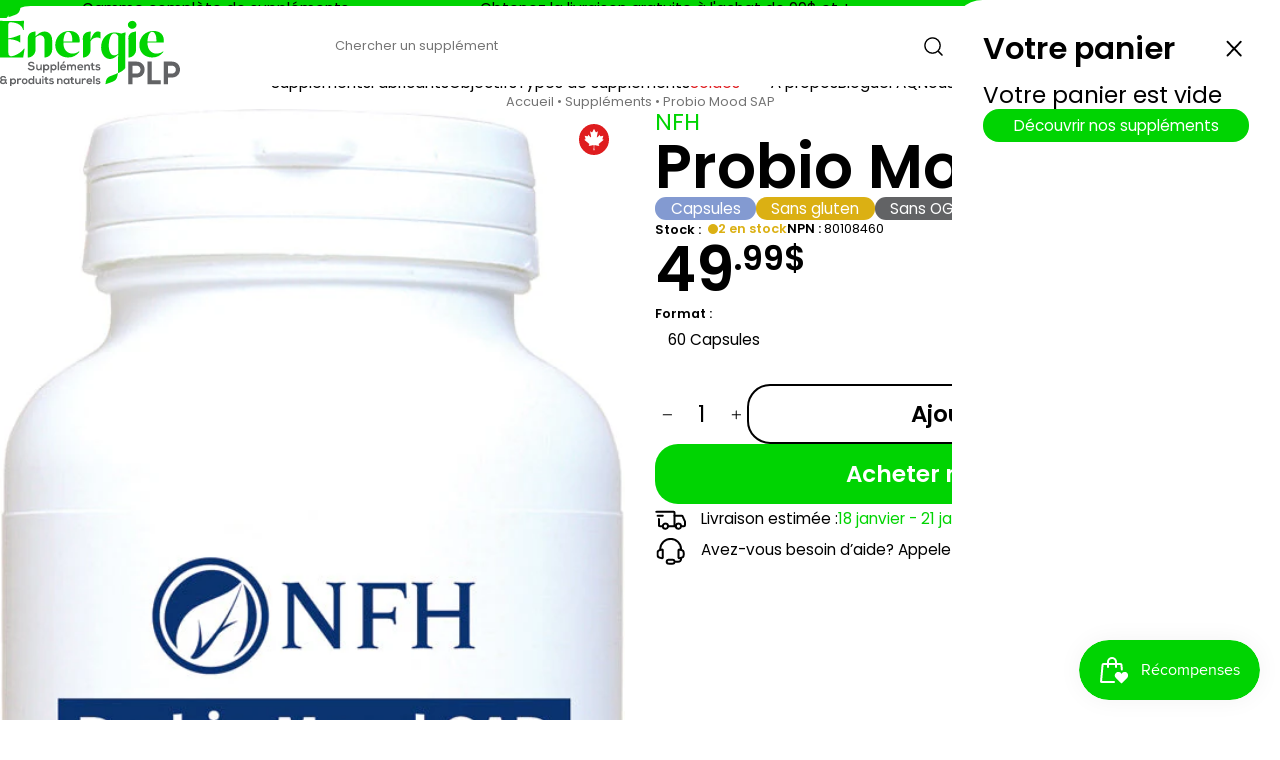

--- FILE ---
content_type: text/html; charset=utf-8
request_url: https://energieplp.com/products/probio-mood-sap-nfh
body_size: 38515
content:
<!DOCTYPE html>
<html lang="fr">
  <head>
    <meta charset="UTF-8" />
    <meta http-equiv="X-UA-Compatible" content="IE=edge" />
    <meta name="viewport" content="width=device-width, initial-scale=1.0"><link
        rel="icon"
        type="image/png"
        href="//energieplp.com/cdn/shop/files/favicon_c658f4cc-c1db-4755-bda4-a42c2b5f540f.png?crop=center&height=32&v=1761234333&width=32"
      ><link href="//energieplp.com/cdn/shop/t/3/assets/icons.css?v=54488875481391133261760117712" rel="stylesheet" type="text/css" media="all" />
<meta charset="utf-8">
<meta
  http-equiv="X-UA-Compatible"
  content="IE=edge"
>
<meta
  name="viewport"
  content="width=device-width,initial-scale=1"
>

<meta
  property="og:site_name"
  content="Énergie PLP - Suppléments et Produits Naturels"
>
<meta
  property="og:url"
  content="https://energieplp.com/products/probio-mood-sap-nfh"
>
<meta
  property="og:title"
  content="Probio Mood SAP - NFH - Énergie PLP - Suppléments &amp; Produits Naturels"
>
<meta
  property="og:type"
  content="product"
>
<meta
  property="og:description"
  content="Probiotiques pour l’équilibre de l’humeur (basé sur la science) Des recherches approfondies sur l’axe intestin-cerveau ont révélé une communication bidirectionnelle entre l’intestin et le cerveau, facilitée par la flore microbienne. Il a été prouvé que le microbiote intestinal joue un rôle important dans les troubles d"
><meta
    property="og:image"
    content="http://energieplp.com/cdn/shop/files/1205-Probio-Mood-SAP-60-capsules.jpg?v=1728392219"
  >
  <meta
    property="og:image:secure_url"
    content="https://energieplp.com/cdn/shop/files/1205-Probio-Mood-SAP-60-capsules.jpg?v=1728392219"
  >
  <meta
    property="og:image:width"
    content="535"
  >
  <meta
    property="og:image:height"
    content="1000"
  ><meta
    property="og:price:amount"
    content="49.99"
  >
  <meta
    property="og:price:currency"
    content="CAD"
  ><meta
  name="twitter:card"
  content="summary_large_image"
>
<meta
  name="twitter:title"
  content="Probio Mood SAP - NFH - Énergie PLP - Suppléments &amp; Produits Naturels"
>
<meta
  name="twitter:description"
  content="Probiotiques pour l’équilibre de l’humeur (basé sur la science) Des recherches approfondies sur l’axe intestin-cerveau ont révélé une communication bidirectionnelle entre l’intestin et le cerveau, facilitée par la flore microbienne. Il a été prouvé que le microbiote intestinal joue un rôle important dans les troubles d"
>

<title>
  Probio Mood SAP - NFH - Énergie PLP - Suppléments &amp; Produits Naturels
 &ndash; Énergie PLP - Suppléments et Produits Naturels</title>

<link
  rel="canonical"
  href="https://energieplp.com/products/probio-mood-sap-nfh"
>


  <meta
    name="description"
    content="Probiotiques pour l’équilibre de l’humeur (basé sur la science) Des recherches approfondies sur l’axe intestin-cerveau ont révélé une communication bidirectionnelle entre l’intestin et le cerveau, facilitée par la flore microbienne. Il a été prouvé que le microbiote intestinal joue un rôle important dans les troubles d"
  >



<style data-shopify>

  /* latin-ext */
  @font-face {
    font-family: 'Poppins';
    font-style: italic;
    font-weight: 400;
    font-display: swap;
    src: url(https://fonts.gstatic.com/s/poppins/v24/pxiGyp8kv8JHgFVrJJLufntAOvWDSHFF.woff2) format('woff2');
    unicode-range: U+0100-02BA, U+02BD-02C5, U+02C7-02CC, U+02CE-02D7, U+02DD-02FF, U+0304, U+0308, U+0329, U+1D00-1DBF, U+1E00-1E9F, U+1EF2-1EFF, U+2020, U+20A0-20AB, U+20AD-20C0, U+2113, U+2C60-2C7F, U+A720-A7FF;
  }
  /* latin */
  @font-face {
    font-family: 'Poppins';
    font-style: italic;
    font-weight: 400;
    font-display: swap;
    src: url(https://fonts.gstatic.com/s/poppins/v24/pxiGyp8kv8JHgFVrJJLucHtAOvWDSA.woff2) format('woff2');
    unicode-range: U+0000-00FF, U+0131, U+0152-0153, U+02BB-02BC, U+02C6, U+02DA, U+02DC, U+0304, U+0308, U+0329, U+2000-206F, U+20AC, U+2122, U+2191, U+2193, U+2212, U+2215, U+FEFF, U+FFFD;
  }
  /* latin-ext */
  @font-face {
    font-family: 'Poppins';
    font-style: italic;
    font-weight: 600;
    font-display: swap;
    src: url(https://fonts.gstatic.com/s/poppins/v24/pxiDyp8kv8JHgFVrJJLmr19VGdeOYktMqlap.woff2) format('woff2');
    unicode-range: U+0100-02BA, U+02BD-02C5, U+02C7-02CC, U+02CE-02D7, U+02DD-02FF, U+0304, U+0308, U+0329, U+1D00-1DBF, U+1E00-1E9F, U+1EF2-1EFF, U+2020, U+20A0-20AB, U+20AD-20C0, U+2113, U+2C60-2C7F, U+A720-A7FF;
  }
  /* latin */
  @font-face {
    font-family: 'Poppins';
    font-style: italic;
    font-weight: 600;
    font-display: swap;
    src: url(https://fonts.gstatic.com/s/poppins/v24/pxiDyp8kv8JHgFVrJJLmr19VF9eOYktMqg.woff2) format('woff2');
    unicode-range: U+0000-00FF, U+0131, U+0152-0153, U+02BB-02BC, U+02C6, U+02DA, U+02DC, U+0304, U+0308, U+0329, U+2000-206F, U+20AC, U+2122, U+2191, U+2193, U+2212, U+2215, U+FEFF, U+FFFD;
  }
  /* latin-ext */
  @font-face {
    font-family: 'Poppins';
    font-style: normal;
    font-weight: 400;
    font-display: swap;
    src: url(https://fonts.gstatic.com/s/poppins/v24/pxiEyp8kv8JHgFVrJJnecnFHGPezSQ.woff2) format('woff2');
    unicode-range: U+0100-02BA, U+02BD-02C5, U+02C7-02CC, U+02CE-02D7, U+02DD-02FF, U+0304, U+0308, U+0329, U+1D00-1DBF, U+1E00-1E9F, U+1EF2-1EFF, U+2020, U+20A0-20AB, U+20AD-20C0, U+2113, U+2C60-2C7F, U+A720-A7FF;
  }
  /* latin */
  @font-face {
    font-family: 'Poppins';
    font-style: normal;
    font-weight: 400;
    font-display: swap;
    src: url(https://fonts.gstatic.com/s/poppins/v24/pxiEyp8kv8JHgFVrJJfecnFHGPc.woff2) format('woff2');
    unicode-range: U+0000-00FF, U+0131, U+0152-0153, U+02BB-02BC, U+02C6, U+02DA, U+02DC, U+0304, U+0308, U+0329, U+2000-206F, U+20AC, U+2122, U+2191, U+2193, U+2212, U+2215, U+FEFF, U+FFFD;
  }
  /* latin-ext */
  @font-face {
    font-family: 'Poppins';
    font-style: normal;
    font-weight: 600;
    font-display: swap;
    src: url(https://fonts.gstatic.com/s/poppins/v24/pxiByp8kv8JHgFVrLEj6Z1JlFd2JQEl8qw.woff2) format('woff2');
    unicode-range: U+0100-02BA, U+02BD-02C5, U+02C7-02CC, U+02CE-02D7, U+02DD-02FF, U+0304, U+0308, U+0329, U+1D00-1DBF, U+1E00-1E9F, U+1EF2-1EFF, U+2020, U+20A0-20AB, U+20AD-20C0, U+2113, U+2C60-2C7F, U+A720-A7FF;
  }
  /* latin */
  @font-face {
    font-family: 'Poppins';
    font-style: normal;
    font-weight: 600;
    font-display: swap;
    src: url(https://fonts.gstatic.com/s/poppins/v24/pxiByp8kv8JHgFVrLEj6Z1xlFd2JQEk.woff2) format('woff2');
    unicode-range: U+0000-00FF, U+0131, U+0152-0153, U+02BB-02BC, U+02C6, U+02DA, U+02DC, U+0304, U+0308, U+0329, U+2000-206F, U+20AC, U+2122, U+2191, U+2193, U+2212, U+2215, U+FEFF, U+FFFD;
  }
  
</style>

<style data-shopify>
  
  /* Variables */
  :root {
    --color__accent: #00d402;
    --color__primary: #000000;
    --color__background: #ffffff;
    --color__accent_overlay: color-mix(in srgb, var(--color__accent) 8%, var(--color__background));
    --color__primary_overlay: color-mix(in srgb, var(--color__primary) 7%, var(--color__background));

    --gap_xs: clamp(2px, .3vw, 4px);
    --gap_s: clamp(4px, .6vw, 8px);
    --gap_m: clamp(8px, 1.2vw, 16px);
    --gap_l: clamp(16px, 2.4vw, 32px);
    --gap_xl: clamp(32px, 4.8vw, 64px);

    --side_padding: clamp(16px, 2.4vw, 32px);
    --page_width: 1400px;

    --border_radius: clamp(12px, 1.8vw, 24px);
    --header_border_radius: var(--side_padding);

    --timing_function: cubic-bezier(.4,.1,.35,1);
  }

  *[data-outline="true"] {
    outline: solid 2px red;
  }
  *[data-outline="true"] * {
    outline: solid .5px red;
  }
  *:has(>section-container[data-outline="true"]) {
    outline: solid 2px green;
    outline-offset: -2px;
  }
  
  /* General Reset */
  *,
  *::before,
  *::after {
    box-sizing: border-box;
    transition: all .2s linear;
  }
  * {
    margin: 0;
    padding: 0;
    min-width: 0;
    scroll-padding-top: 48px;
  }
  
  /* stuff to inherit */
  * {
    font-family: inherit;
    font-style: inherit;
    font-weight: inherit;
    line-height: inherit;
    font-size: inherit;
    letter-spacing: inherit;
    color: inherit;
  }
  
  html {
    scroll-behavior: smooth;
  }
  
  body {
    -webkit-font-smoothing: antialiased;
    -moz-osx-font-smoothing: grayscale;
    position: relative;
    background: var(--color__background);
    color: var(--color__primary);
    font-family: "Poppins";
    font-weight: 400;
    scroll-behavior: smooth;
    display: block;
  }

  header {
    z-index: 3;
  }
  main {
    z-index: 2;
  }
  footer {
    z-index: 1;
  }

  section, header, footer, mega-menu {
    padding-inline: var(--side_padding);
    position: relative;
  }
  section-container {
    display: block;
    width: 100%;
  }
  section-container:not([data-full-width]) {
    max-width: var(--page_width);
    margin-inline: auto;
  }
  
  img,
  picture,
  svg,
  video {
    display: block;
    max-width: 100%;
  }
  
  h1, h2, h3, h4, h5, h6 {
    font-family: "Poppins";
    font-weight: 600;
    line-height: 1;
  }
  :root {
    /* Font sizes */
    --font_size__detail: clamp(12px, 1vw, 14px);
    --font_size__paragraph: clamp(14px, 1.2vw, 16px);
    --font_size__h3: clamp(18px, 1.8vw, 24px);
    --font_size__h2: clamp(24px, 2.4vw, 32px);
    --font_size__h1: clamp(32px, 4.8vw, 64px);
    /* Line heights */
    --line_height__small: 1;
    --line_height__normal: 1.2;
    --line_height__tall: 1.5;
  }
  h1, .h1 {
    font-size: var(--font_size__h1);
  }
  h2, .h2 {
    font-size: var(--font_size__h2);
  }
  h3, h4, h5, h6, .h3 {
    font-size: var(--font_size__h3);
  }

  /* use text size as sizing box */
  h1, h2, h3, h4, h5, h6, a, span, p, li {
    text-box: trim-both text;
  }
  
  a {
    text-decoration: none;
    cursor: pointer;
  }
  
  p {
    max-width: 70ch;
    font-size: var(--font_size__paragraph);
    line-height: var(--line_height__normal);
    text-wrap: pretty;
  }

  strong {
    font-weight: bold;
  }

  i, em {
    font-style: italic;
  }

  /* collection grid */
  :root {
    --product_card_width: 250px;
  }
  .collection-grid {
    display: grid;
    grid-template-columns: repeat(auto-fill, minmax(min(var(--product_card_width), 100%), 1fr));
    gap: var(--gap_l);
  }

  /* buttons */
  .btn1, .btn2, .btn3, .btn4 {
    line-height: 1;
    display: flex;
    align-items: center;
    justify-content: center;
    width: fit-content;
    cursor: pointer;
    border-radius: var(--border_radius);
    background: none;
    border: none;
    text-align: center;

    transition: opacity .15s linear, background-color .15s linear, translate .25s var(--timing_function), color .15s linear, border-color .15s linear;
    will-change: opacity, background-color, translate, color, border-color;
  }
  .btn1.small, .btn3.small {
    padding: .6em 2em;
    font-size: var(--font_size__paragraph);
  }
  .btn2.small, .btn4.small {
    --border-width: 1px;
    padding: calc(.6em - var(--border-width)) calc(2em - var(--border-width));
    font-size: var(--font_size__paragraph);
  }
  .btn1.big, .btn3.big {
    padding: .8em 2.4em;
    font-size: var(--font_size__h3);
    font-weight: bold;
  }
  .btn2.big, .btn4.big {
    --border-width: 2px;
    padding: calc(.8em - var(--border-width)) calc(2.4em - var(--border-width));
    font-size: var(--font_size__h3);
    font-weight: bold;
  }
  .btn1 {
    color: var(--color__background);
    background-color: var(--color__accent);
  }
  .btn1:hover {
    opacity: .75;
  }
  .btn2 {
    color: var(--color__primary);
    border: solid var(--border-width) var(--color__primary);
  }
  .btn2:hover {
    color: var(--color__accent);
    border-color: var(--color__accent);
  }
  .btn3 {
    color: var(--color__accent);
    background-color: var(--color__background);
  }
  .btn3:hover {
    background-color: var(--color__accent_overlay);
  }
  .btn4 {
    color: var(--color__background);
    border: solid var(--border-width) var(--color__background);
  }
  .btn4:hover {
    opacity: .75;
  }
  .btn1:hover, .btn2:hover, .btn3:hover, .btn4:hover {
    translate: 0px -1px;
  }
  


  .processing {
    position: relative;
    overflow: hidden;
  }
  .processing::before {
    content: '';
    background: var(--color__background);
    position: absolute;
    width: 100%;
    height: 100%;
    opacity: .75;
    z-index: 1;
  }
  .processing::after {
    content: " ";
    display: block;
    background: var(--color__primary);
    mask-size: cover;
    -webkit-mask-size: cover;
    width: 1em;
    height: 1em;
    position: absolute;
    z-index: 2;
    animation: rotation;
    animation-duration: 1s;
    animation-timing-function: linear;
    animation-iteration-count: infinite;
    mask-image: url('data:image/svg+xml;charset=utf-8,<svg width="24" height="24" stroke-width="1.5" viewBox="0 0 24 24" fill="none" xmlns="http://www.w3.org/2000/svg"><path d="M21.1679 8C19.6247 4.46819 16.1006 2 11.9999 2C6.81459 2 2.55104 5.94668 2.04932 11" stroke="currentColor" stroke-linecap="round" stroke-linejoin="round"/><path d="M17 8H21.4C21.7314 8 22 7.73137 22 7.4V3" stroke="currentColor" stroke-linecap="round" stroke-linejoin="round"/><path d="M2.88146 16C4.42458 19.5318 7.94874 22 12.0494 22C17.2347 22 21.4983 18.0533 22 13" stroke="currentColor" stroke-linecap="round" stroke-linejoin="round"/><path d="M7.04932 16H2.64932C2.31795 16 2.04932 16.2686 2.04932 16.6V21" stroke="currentColor" stroke-linecap="round" stroke-linejoin="round"/></svg>');
    -webkit-mask-image: url('data:image/svg+xml;charset=utf-8,<svg width="24" height="24" stroke-width="1.5" viewBox="0 0 24 24" fill="none" xmlns="http://www.w3.org/2000/svg"><path d="M21.1679 8C19.6247 4.46819 16.1006 2 11.9999 2C6.81459 2 2.55104 5.94668 2.04932 11" stroke="currentColor" stroke-linecap="round" stroke-linejoin="round"/><path d="M17 8H21.4C21.7314 8 22 7.73137 22 7.4V3" stroke="currentColor" stroke-linecap="round" stroke-linejoin="round"/><path d="M2.88146 16C4.42458 19.5318 7.94874 22 12.0494 22C17.2347 22 21.4983 18.0533 22 13" stroke="currentColor" stroke-linecap="round" stroke-linejoin="round"/><path d="M7.04932 16H2.64932C2.31795 16 2.04932 16.2686 2.04932 16.6V21" stroke="currentColor" stroke-linecap="round" stroke-linejoin="round"/></svg>')
  }
  @keyframes rotation {
    from { rotate: 0deg }
    to { rotate: 360deg }
  }

</style><script>

  // <section-container> custom HTML Element
  class SectionContainer extends HTMLElement {
    constructor() {
      super();
    }
    connectedCallback() {
    }
    disconnectedCallback() {
    }
  }
  customElements.define('section-container', SectionContainer);


  function handleATC() {
    let button = event.target;
    button.classList.add('processing');
    setTimeout(() => {
      toggleCartDrawer();
      button.classList.remove('processing');
    }, "500");
  }

</script><script>window.performance && window.performance.mark && window.performance.mark('shopify.content_for_header.start');</script><meta name="google-site-verification" content="VTPP1XyYfym14_NMNnzDlXMZKdkpqh_R3ueOp_Sjwgo">
<meta id="shopify-digital-wallet" name="shopify-digital-wallet" content="/58780352606/digital_wallets/dialog">
<meta name="shopify-checkout-api-token" content="602864ad8fb69ec58db6aaca15652809">
<link rel="alternate" hreflang="x-default" href="https://energieplp.com/products/probio-mood-sap-nfh">
<link rel="alternate" hreflang="fr" href="https://energieplp.com/products/probio-mood-sap-nfh">
<link rel="alternate" hreflang="en" href="https://energieplp.com/en/products/probio-mood-sap-nfh">
<link rel="alternate" type="application/json+oembed" href="https://energieplp.com/products/probio-mood-sap-nfh.oembed">
<script async="async" src="/checkouts/internal/preloads.js?locale=fr-CA"></script>
<link rel="preconnect" href="https://shop.app" crossorigin="anonymous">
<script async="async" src="https://shop.app/checkouts/internal/preloads.js?locale=fr-CA&shop_id=58780352606" crossorigin="anonymous"></script>
<script id="apple-pay-shop-capabilities" type="application/json">{"shopId":58780352606,"countryCode":"CA","currencyCode":"CAD","merchantCapabilities":["supports3DS"],"merchantId":"gid:\/\/shopify\/Shop\/58780352606","merchantName":"Énergie PLP - Suppléments et Produits Naturels","requiredBillingContactFields":["postalAddress","email","phone"],"requiredShippingContactFields":["postalAddress","email","phone"],"shippingType":"shipping","supportedNetworks":["visa","masterCard","amex","discover","interac","jcb"],"total":{"type":"pending","label":"Énergie PLP - Suppléments et Produits Naturels","amount":"1.00"},"shopifyPaymentsEnabled":true,"supportsSubscriptions":true}</script>
<script id="shopify-features" type="application/json">{"accessToken":"602864ad8fb69ec58db6aaca15652809","betas":["rich-media-storefront-analytics"],"domain":"energieplp.com","predictiveSearch":true,"shopId":58780352606,"locale":"fr"}</script>
<script>var Shopify = Shopify || {};
Shopify.shop = "energieplp.myshopify.com";
Shopify.locale = "fr";
Shopify.currency = {"active":"CAD","rate":"1.0"};
Shopify.country = "CA";
Shopify.theme = {"name":"Energie PLP - 23-10-2025","id":134605209694,"schema_name":"Unytify","schema_version":"1.0","theme_store_id":null,"role":"main"};
Shopify.theme.handle = "null";
Shopify.theme.style = {"id":null,"handle":null};
Shopify.cdnHost = "energieplp.com/cdn";
Shopify.routes = Shopify.routes || {};
Shopify.routes.root = "/";</script>
<script type="module">!function(o){(o.Shopify=o.Shopify||{}).modules=!0}(window);</script>
<script>!function(o){function n(){var o=[];function n(){o.push(Array.prototype.slice.apply(arguments))}return n.q=o,n}var t=o.Shopify=o.Shopify||{};t.loadFeatures=n(),t.autoloadFeatures=n()}(window);</script>
<script>
  window.ShopifyPay = window.ShopifyPay || {};
  window.ShopifyPay.apiHost = "shop.app\/pay";
  window.ShopifyPay.redirectState = null;
</script>
<script id="shop-js-analytics" type="application/json">{"pageType":"product"}</script>
<script defer="defer" async type="module" src="//energieplp.com/cdn/shopifycloud/shop-js/modules/v2/client.init-shop-cart-sync_rmw7xfpI.fr.esm.js"></script>
<script defer="defer" async type="module" src="//energieplp.com/cdn/shopifycloud/shop-js/modules/v2/chunk.common_BJYQnvkC.esm.js"></script>
<script type="module">
  await import("//energieplp.com/cdn/shopifycloud/shop-js/modules/v2/client.init-shop-cart-sync_rmw7xfpI.fr.esm.js");
await import("//energieplp.com/cdn/shopifycloud/shop-js/modules/v2/chunk.common_BJYQnvkC.esm.js");

  window.Shopify.SignInWithShop?.initShopCartSync?.({"fedCMEnabled":true,"windoidEnabled":true});

</script>
<script>
  window.Shopify = window.Shopify || {};
  if (!window.Shopify.featureAssets) window.Shopify.featureAssets = {};
  window.Shopify.featureAssets['shop-js'] = {"shop-cart-sync":["modules/v2/client.shop-cart-sync_j4sk-XdW.fr.esm.js","modules/v2/chunk.common_BJYQnvkC.esm.js"],"init-fed-cm":["modules/v2/client.init-fed-cm_C6ypyu4y.fr.esm.js","modules/v2/chunk.common_BJYQnvkC.esm.js"],"init-shop-email-lookup-coordinator":["modules/v2/client.init-shop-email-lookup-coordinator_CqGLli1Q.fr.esm.js","modules/v2/chunk.common_BJYQnvkC.esm.js"],"init-shop-cart-sync":["modules/v2/client.init-shop-cart-sync_rmw7xfpI.fr.esm.js","modules/v2/chunk.common_BJYQnvkC.esm.js"],"shop-cash-offers":["modules/v2/client.shop-cash-offers_QXNkCvkS.fr.esm.js","modules/v2/chunk.common_BJYQnvkC.esm.js","modules/v2/chunk.modal_CpSWDcvJ.esm.js"],"shop-toast-manager":["modules/v2/client.shop-toast-manager_BRUrYZNH.fr.esm.js","modules/v2/chunk.common_BJYQnvkC.esm.js"],"init-windoid":["modules/v2/client.init-windoid_BndZDYce.fr.esm.js","modules/v2/chunk.common_BJYQnvkC.esm.js"],"shop-button":["modules/v2/client.shop-button_DO0SCGuD.fr.esm.js","modules/v2/chunk.common_BJYQnvkC.esm.js"],"avatar":["modules/v2/client.avatar_BTnouDA3.fr.esm.js"],"init-customer-accounts-sign-up":["modules/v2/client.init-customer-accounts-sign-up_B2mPMkas.fr.esm.js","modules/v2/client.shop-login-button_CgQeq62_.fr.esm.js","modules/v2/chunk.common_BJYQnvkC.esm.js","modules/v2/chunk.modal_CpSWDcvJ.esm.js"],"pay-button":["modules/v2/client.pay-button_CJ1a_XKE.fr.esm.js","modules/v2/chunk.common_BJYQnvkC.esm.js"],"init-shop-for-new-customer-accounts":["modules/v2/client.init-shop-for-new-customer-accounts_Bzp_tu6n.fr.esm.js","modules/v2/client.shop-login-button_CgQeq62_.fr.esm.js","modules/v2/chunk.common_BJYQnvkC.esm.js","modules/v2/chunk.modal_CpSWDcvJ.esm.js"],"shop-login-button":["modules/v2/client.shop-login-button_CgQeq62_.fr.esm.js","modules/v2/chunk.common_BJYQnvkC.esm.js","modules/v2/chunk.modal_CpSWDcvJ.esm.js"],"shop-follow-button":["modules/v2/client.shop-follow-button_qKLXOpna.fr.esm.js","modules/v2/chunk.common_BJYQnvkC.esm.js","modules/v2/chunk.modal_CpSWDcvJ.esm.js"],"init-customer-accounts":["modules/v2/client.init-customer-accounts_laLdoTio.fr.esm.js","modules/v2/client.shop-login-button_CgQeq62_.fr.esm.js","modules/v2/chunk.common_BJYQnvkC.esm.js","modules/v2/chunk.modal_CpSWDcvJ.esm.js"],"lead-capture":["modules/v2/client.lead-capture_BKSwLTAW.fr.esm.js","modules/v2/chunk.common_BJYQnvkC.esm.js","modules/v2/chunk.modal_CpSWDcvJ.esm.js"],"checkout-modal":["modules/v2/client.checkout-modal_DXz6pkvd.fr.esm.js","modules/v2/chunk.common_BJYQnvkC.esm.js","modules/v2/chunk.modal_CpSWDcvJ.esm.js"],"shop-login":["modules/v2/client.shop-login_BKcA1GkJ.fr.esm.js","modules/v2/chunk.common_BJYQnvkC.esm.js","modules/v2/chunk.modal_CpSWDcvJ.esm.js"],"payment-terms":["modules/v2/client.payment-terms_DTmplTEO.fr.esm.js","modules/v2/chunk.common_BJYQnvkC.esm.js","modules/v2/chunk.modal_CpSWDcvJ.esm.js"]};
</script>
<script id="__st">var __st={"a":58780352606,"offset":-18000,"reqid":"c0133975-eb68-43c2-9a9c-eb674af3520e-1768593805","pageurl":"energieplp.com\/products\/probio-mood-sap-nfh","u":"f07cac4776fd","p":"product","rtyp":"product","rid":7222112616542};</script>
<script>window.ShopifyPaypalV4VisibilityTracking = true;</script>
<script id="captcha-bootstrap">!function(){'use strict';const t='contact',e='account',n='new_comment',o=[[t,t],['blogs',n],['comments',n],[t,'customer']],c=[[e,'customer_login'],[e,'guest_login'],[e,'recover_customer_password'],[e,'create_customer']],r=t=>t.map((([t,e])=>`form[action*='/${t}']:not([data-nocaptcha='true']) input[name='form_type'][value='${e}']`)).join(','),a=t=>()=>t?[...document.querySelectorAll(t)].map((t=>t.form)):[];function s(){const t=[...o],e=r(t);return a(e)}const i='password',u='form_key',d=['recaptcha-v3-token','g-recaptcha-response','h-captcha-response',i],f=()=>{try{return window.sessionStorage}catch{return}},m='__shopify_v',_=t=>t.elements[u];function p(t,e,n=!1){try{const o=window.sessionStorage,c=JSON.parse(o.getItem(e)),{data:r}=function(t){const{data:e,action:n}=t;return t[m]||n?{data:e,action:n}:{data:t,action:n}}(c);for(const[e,n]of Object.entries(r))t.elements[e]&&(t.elements[e].value=n);n&&o.removeItem(e)}catch(o){console.error('form repopulation failed',{error:o})}}const l='form_type',E='cptcha';function T(t){t.dataset[E]=!0}const w=window,h=w.document,L='Shopify',v='ce_forms',y='captcha';let A=!1;((t,e)=>{const n=(g='f06e6c50-85a8-45c8-87d0-21a2b65856fe',I='https://cdn.shopify.com/shopifycloud/storefront-forms-hcaptcha/ce_storefront_forms_captcha_hcaptcha.v1.5.2.iife.js',D={infoText:'Protégé par hCaptcha',privacyText:'Confidentialité',termsText:'Conditions'},(t,e,n)=>{const o=w[L][v],c=o.bindForm;if(c)return c(t,g,e,D).then(n);var r;o.q.push([[t,g,e,D],n]),r=I,A||(h.body.append(Object.assign(h.createElement('script'),{id:'captcha-provider',async:!0,src:r})),A=!0)});var g,I,D;w[L]=w[L]||{},w[L][v]=w[L][v]||{},w[L][v].q=[],w[L][y]=w[L][y]||{},w[L][y].protect=function(t,e){n(t,void 0,e),T(t)},Object.freeze(w[L][y]),function(t,e,n,w,h,L){const[v,y,A,g]=function(t,e,n){const i=e?o:[],u=t?c:[],d=[...i,...u],f=r(d),m=r(i),_=r(d.filter((([t,e])=>n.includes(e))));return[a(f),a(m),a(_),s()]}(w,h,L),I=t=>{const e=t.target;return e instanceof HTMLFormElement?e:e&&e.form},D=t=>v().includes(t);t.addEventListener('submit',(t=>{const e=I(t);if(!e)return;const n=D(e)&&!e.dataset.hcaptchaBound&&!e.dataset.recaptchaBound,o=_(e),c=g().includes(e)&&(!o||!o.value);(n||c)&&t.preventDefault(),c&&!n&&(function(t){try{if(!f())return;!function(t){const e=f();if(!e)return;const n=_(t);if(!n)return;const o=n.value;o&&e.removeItem(o)}(t);const e=Array.from(Array(32),(()=>Math.random().toString(36)[2])).join('');!function(t,e){_(t)||t.append(Object.assign(document.createElement('input'),{type:'hidden',name:u})),t.elements[u].value=e}(t,e),function(t,e){const n=f();if(!n)return;const o=[...t.querySelectorAll(`input[type='${i}']`)].map((({name:t})=>t)),c=[...d,...o],r={};for(const[a,s]of new FormData(t).entries())c.includes(a)||(r[a]=s);n.setItem(e,JSON.stringify({[m]:1,action:t.action,data:r}))}(t,e)}catch(e){console.error('failed to persist form',e)}}(e),e.submit())}));const S=(t,e)=>{t&&!t.dataset[E]&&(n(t,e.some((e=>e===t))),T(t))};for(const o of['focusin','change'])t.addEventListener(o,(t=>{const e=I(t);D(e)&&S(e,y())}));const B=e.get('form_key'),M=e.get(l),P=B&&M;t.addEventListener('DOMContentLoaded',(()=>{const t=y();if(P)for(const e of t)e.elements[l].value===M&&p(e,B);[...new Set([...A(),...v().filter((t=>'true'===t.dataset.shopifyCaptcha))])].forEach((e=>S(e,t)))}))}(h,new URLSearchParams(w.location.search),n,t,e,['guest_login'])})(!0,!0)}();</script>
<script integrity="sha256-4kQ18oKyAcykRKYeNunJcIwy7WH5gtpwJnB7kiuLZ1E=" data-source-attribution="shopify.loadfeatures" defer="defer" src="//energieplp.com/cdn/shopifycloud/storefront/assets/storefront/load_feature-a0a9edcb.js" crossorigin="anonymous"></script>
<script crossorigin="anonymous" defer="defer" src="//energieplp.com/cdn/shopifycloud/storefront/assets/shopify_pay/storefront-65b4c6d7.js?v=20250812"></script>
<script data-source-attribution="shopify.dynamic_checkout.dynamic.init">var Shopify=Shopify||{};Shopify.PaymentButton=Shopify.PaymentButton||{isStorefrontPortableWallets:!0,init:function(){window.Shopify.PaymentButton.init=function(){};var t=document.createElement("script");t.src="https://energieplp.com/cdn/shopifycloud/portable-wallets/latest/portable-wallets.fr.js",t.type="module",document.head.appendChild(t)}};
</script>
<script data-source-attribution="shopify.dynamic_checkout.buyer_consent">
  function portableWalletsHideBuyerConsent(e){var t=document.getElementById("shopify-buyer-consent"),n=document.getElementById("shopify-subscription-policy-button");t&&n&&(t.classList.add("hidden"),t.setAttribute("aria-hidden","true"),n.removeEventListener("click",e))}function portableWalletsShowBuyerConsent(e){var t=document.getElementById("shopify-buyer-consent"),n=document.getElementById("shopify-subscription-policy-button");t&&n&&(t.classList.remove("hidden"),t.removeAttribute("aria-hidden"),n.addEventListener("click",e))}window.Shopify?.PaymentButton&&(window.Shopify.PaymentButton.hideBuyerConsent=portableWalletsHideBuyerConsent,window.Shopify.PaymentButton.showBuyerConsent=portableWalletsShowBuyerConsent);
</script>
<script data-source-attribution="shopify.dynamic_checkout.cart.bootstrap">document.addEventListener("DOMContentLoaded",(function(){function t(){return document.querySelector("shopify-accelerated-checkout-cart, shopify-accelerated-checkout")}if(t())Shopify.PaymentButton.init();else{new MutationObserver((function(e,n){t()&&(Shopify.PaymentButton.init(),n.disconnect())})).observe(document.body,{childList:!0,subtree:!0})}}));
</script>
<link id="shopify-accelerated-checkout-styles" rel="stylesheet" media="screen" href="https://energieplp.com/cdn/shopifycloud/portable-wallets/latest/accelerated-checkout-backwards-compat.css" crossorigin="anonymous">
<style id="shopify-accelerated-checkout-cart">
        #shopify-buyer-consent {
  margin-top: 1em;
  display: inline-block;
  width: 100%;
}

#shopify-buyer-consent.hidden {
  display: none;
}

#shopify-subscription-policy-button {
  background: none;
  border: none;
  padding: 0;
  text-decoration: underline;
  font-size: inherit;
  cursor: pointer;
}

#shopify-subscription-policy-button::before {
  box-shadow: none;
}

      </style>
<link rel="stylesheet" media="screen" href="//energieplp.com/cdn/shop/t/3/compiled_assets/styles.css?4220">
<script id="sections-script" data-sections="marquee,top-header" defer="defer" src="//energieplp.com/cdn/shop/t/3/compiled_assets/scripts.js?4220"></script>
<script id="blocks-script" data-blocks="text" defer="defer" src="//energieplp.com/cdn/shop/t/3/compiled_assets/block-scripts.js?4220"></script>
<script>window.performance && window.performance.mark && window.performance.mark('shopify.content_for_header.end');</script>
  <!-- BEGIN app block: shopify://apps/judge-me-reviews/blocks/judgeme_core/61ccd3b1-a9f2-4160-9fe9-4fec8413e5d8 --><!-- Start of Judge.me Core -->






<link rel="dns-prefetch" href="https://cdnwidget.judge.me">
<link rel="dns-prefetch" href="https://cdn.judge.me">
<link rel="dns-prefetch" href="https://cdn1.judge.me">
<link rel="dns-prefetch" href="https://api.judge.me">

<script data-cfasync='false' class='jdgm-settings-script'>window.jdgmSettings={"pagination":5,"disable_web_reviews":false,"badge_no_review_text":"Aucun avis","badge_n_reviews_text":"{{ n }} avis","badge_star_color":"#FFC544","hide_badge_preview_if_no_reviews":true,"badge_hide_text":false,"enforce_center_preview_badge":false,"widget_title":"Avis Clients","widget_open_form_text":"Écrire un avis","widget_close_form_text":"Annuler l'avis","widget_refresh_page_text":"Actualiser la page","widget_summary_text":"Basé sur {{ number_of_reviews }} avis","widget_no_review_text":"Soyez le premier à écrire un avis","widget_name_field_text":"Nom d'affichage","widget_verified_name_field_text":"Nom vérifié (public)","widget_name_placeholder_text":"Nom d'affichage","widget_required_field_error_text":"Ce champ est obligatoire.","widget_email_field_text":"Adresse email","widget_verified_email_field_text":"Email vérifié (privé, ne peut pas être modifié)","widget_email_placeholder_text":"Votre adresse email","widget_email_field_error_text":"Veuillez entrer une adresse email valide.","widget_rating_field_text":"Évaluation","widget_review_title_field_text":"Titre de l'avis","widget_review_title_placeholder_text":"Donnez un titre à votre avis","widget_review_body_field_text":"Contenu de l'avis","widget_review_body_placeholder_text":"Commencez à écrire ici...","widget_pictures_field_text":"Photo/Vidéo (facultatif)","widget_submit_review_text":"Soumettre l'avis","widget_submit_verified_review_text":"Soumettre un avis vérifié","widget_submit_success_msg_with_auto_publish":"Merci ! Veuillez actualiser la page dans quelques instants pour voir votre avis. Vous pouvez supprimer ou modifier votre avis en vous connectant à \u003ca href='https://judge.me/login' target='_blank' rel='nofollow noopener'\u003eJudge.me\u003c/a\u003e","widget_submit_success_msg_no_auto_publish":"Merci ! Votre avis sera publié dès qu'il sera approuvé par l'administrateur de la boutique. Vous pouvez supprimer ou modifier votre avis en vous connectant à \u003ca href='https://judge.me/login' target='_blank' rel='nofollow noopener'\u003eJudge.me\u003c/a\u003e","widget_show_default_reviews_out_of_total_text":"Affichage de {{ n_reviews_shown }} sur {{ n_reviews }} avis.","widget_show_all_link_text":"Tout afficher","widget_show_less_link_text":"Afficher moins","widget_author_said_text":"{{ reviewer_name }} a dit :","widget_days_text":"il y a {{ n }} jour/jours","widget_weeks_text":"il y a {{ n }} semaine/semaines","widget_months_text":"il y a {{ n }} mois","widget_years_text":"il y a {{ n }} an/ans","widget_yesterday_text":"Hier","widget_today_text":"Aujourd'hui","widget_replied_text":"\u003e\u003e {{ shop_name }} a répondu :","widget_read_more_text":"Lire plus","widget_reviewer_name_as_initial":"","widget_rating_filter_color":"#fbcd0a","widget_rating_filter_see_all_text":"Voir tous les avis","widget_sorting_most_recent_text":"Plus récents","widget_sorting_highest_rating_text":"Meilleures notes","widget_sorting_lowest_rating_text":"Notes les plus basses","widget_sorting_with_pictures_text":"Uniquement les photos","widget_sorting_most_helpful_text":"Plus utiles","widget_open_question_form_text":"Poser une question","widget_reviews_subtab_text":"Avis","widget_questions_subtab_text":"Questions","widget_question_label_text":"Question","widget_answer_label_text":"Réponse","widget_question_placeholder_text":"Écrivez votre question ici","widget_submit_question_text":"Soumettre la question","widget_question_submit_success_text":"Merci pour votre question ! Nous vous notifierons dès qu'elle aura une réponse.","widget_star_color":"#FFC544","verified_badge_text":"Vérifié","verified_badge_bg_color":"","verified_badge_text_color":"","verified_badge_placement":"left-of-reviewer-name","widget_review_max_height":"","widget_hide_border":false,"widget_social_share":false,"widget_thumb":false,"widget_review_location_show":false,"widget_location_format":"","all_reviews_include_out_of_store_products":true,"all_reviews_out_of_store_text":"(hors boutique)","all_reviews_pagination":100,"all_reviews_product_name_prefix_text":"à propos de","enable_review_pictures":true,"enable_question_anwser":false,"widget_theme":"default","review_date_format":"mm/dd/yyyy","default_sort_method":"most-recent","widget_product_reviews_subtab_text":"Avis Produits","widget_shop_reviews_subtab_text":"Avis Boutique","widget_other_products_reviews_text":"Avis pour d'autres produits","widget_store_reviews_subtab_text":"Avis de la boutique","widget_no_store_reviews_text":"Cette boutique n'a pas encore reçu d'avis","widget_web_restriction_product_reviews_text":"Ce produit n'a pas encore reçu d'avis","widget_no_items_text":"Aucun élément trouvé","widget_show_more_text":"Afficher plus","widget_write_a_store_review_text":"Écrire un avis sur la boutique","widget_other_languages_heading":"Avis dans d'autres langues","widget_translate_review_text":"Traduire l'avis en {{ language }}","widget_translating_review_text":"Traduction en cours...","widget_show_original_translation_text":"Afficher l'original ({{ language }})","widget_translate_review_failed_text":"Impossible de traduire cet avis.","widget_translate_review_retry_text":"Réessayer","widget_translate_review_try_again_later_text":"Réessayez plus tard","show_product_url_for_grouped_product":false,"widget_sorting_pictures_first_text":"Photos en premier","show_pictures_on_all_rev_page_mobile":false,"show_pictures_on_all_rev_page_desktop":false,"floating_tab_hide_mobile_install_preference":false,"floating_tab_button_name":"★ Avis","floating_tab_title":"Laissons nos clients parler pour nous","floating_tab_button_color":"","floating_tab_button_background_color":"","floating_tab_url":"","floating_tab_url_enabled":false,"floating_tab_tab_style":"text","all_reviews_text_badge_text":"Les clients nous notent {{ shop.metafields.judgeme.all_reviews_rating | round: 1 }}/5 basé sur {{ shop.metafields.judgeme.all_reviews_count }} avis.","all_reviews_text_badge_text_branded_style":"{{ shop.metafields.judgeme.all_reviews_rating | round: 1 }} sur 5 étoiles basé sur {{ shop.metafields.judgeme.all_reviews_count }} avis","is_all_reviews_text_badge_a_link":false,"show_stars_for_all_reviews_text_badge":false,"all_reviews_text_badge_url":"","all_reviews_text_style":"branded","all_reviews_text_color_style":"judgeme_brand_color","all_reviews_text_color":"#108474","all_reviews_text_show_jm_brand":false,"featured_carousel_show_header":true,"featured_carousel_title":"Laissons nos clients parler pour nous","testimonials_carousel_title":"Les clients nous disent","videos_carousel_title":"Histoire de clients réels","cards_carousel_title":"Les clients nous disent","featured_carousel_count_text":"sur {{ n }} avis","featured_carousel_add_link_to_all_reviews_page":false,"featured_carousel_url":"","featured_carousel_show_images":true,"featured_carousel_autoslide_interval":5,"featured_carousel_arrows_on_the_sides":false,"featured_carousel_height":250,"featured_carousel_width":80,"featured_carousel_image_size":0,"featured_carousel_image_height":250,"featured_carousel_arrow_color":"#eeeeee","verified_count_badge_style":"branded","verified_count_badge_orientation":"horizontal","verified_count_badge_color_style":"judgeme_brand_color","verified_count_badge_color":"#108474","is_verified_count_badge_a_link":false,"verified_count_badge_url":"","verified_count_badge_show_jm_brand":true,"widget_rating_preset_default":5,"widget_first_sub_tab":"product-reviews","widget_show_histogram":true,"widget_histogram_use_custom_color":false,"widget_pagination_use_custom_color":false,"widget_star_use_custom_color":false,"widget_verified_badge_use_custom_color":false,"widget_write_review_use_custom_color":false,"picture_reminder_submit_button":"Upload Pictures","enable_review_videos":false,"mute_video_by_default":false,"widget_sorting_videos_first_text":"Vidéos en premier","widget_review_pending_text":"En attente","featured_carousel_items_for_large_screen":3,"social_share_options_order":"Facebook,Twitter","remove_microdata_snippet":false,"disable_json_ld":false,"enable_json_ld_products":false,"preview_badge_show_question_text":false,"preview_badge_no_question_text":"Aucune question","preview_badge_n_question_text":"{{ number_of_questions }} question/questions","qa_badge_show_icon":false,"qa_badge_position":"same-row","remove_judgeme_branding":false,"widget_add_search_bar":false,"widget_search_bar_placeholder":"Recherche","widget_sorting_verified_only_text":"Vérifiés uniquement","featured_carousel_theme":"default","featured_carousel_show_rating":true,"featured_carousel_show_title":true,"featured_carousel_show_body":true,"featured_carousel_show_date":false,"featured_carousel_show_reviewer":true,"featured_carousel_show_product":false,"featured_carousel_header_background_color":"#108474","featured_carousel_header_text_color":"#ffffff","featured_carousel_name_product_separator":"reviewed","featured_carousel_full_star_background":"#108474","featured_carousel_empty_star_background":"#dadada","featured_carousel_vertical_theme_background":"#f9fafb","featured_carousel_verified_badge_enable":true,"featured_carousel_verified_badge_color":"#108474","featured_carousel_border_style":"round","featured_carousel_review_line_length_limit":3,"featured_carousel_more_reviews_button_text":"Lire plus d'avis","featured_carousel_view_product_button_text":"Voir le produit","all_reviews_page_load_reviews_on":"scroll","all_reviews_page_load_more_text":"Charger plus d'avis","disable_fb_tab_reviews":false,"enable_ajax_cdn_cache":false,"widget_advanced_speed_features":5,"widget_public_name_text":"affiché publiquement comme","default_reviewer_name":"John Smith","default_reviewer_name_has_non_latin":true,"widget_reviewer_anonymous":"Anonyme","medals_widget_title":"Médailles d'avis Judge.me","medals_widget_background_color":"#f9fafb","medals_widget_position":"footer_all_pages","medals_widget_border_color":"#f9fafb","medals_widget_verified_text_position":"left","medals_widget_use_monochromatic_version":false,"medals_widget_elements_color":"#108474","show_reviewer_avatar":true,"widget_invalid_yt_video_url_error_text":"Pas une URL de vidéo YouTube","widget_max_length_field_error_text":"Veuillez ne pas dépasser {0} caractères.","widget_show_country_flag":false,"widget_show_collected_via_shop_app":true,"widget_verified_by_shop_badge_style":"light","widget_verified_by_shop_text":"Vérifié par la boutique","widget_show_photo_gallery":false,"widget_load_with_code_splitting":true,"widget_ugc_install_preference":false,"widget_ugc_title":"Fait par nous, partagé par vous","widget_ugc_subtitle":"Taguez-nous pour voir votre photo mise en avant sur notre page","widget_ugc_arrows_color":"#ffffff","widget_ugc_primary_button_text":"Acheter maintenant","widget_ugc_primary_button_background_color":"#108474","widget_ugc_primary_button_text_color":"#ffffff","widget_ugc_primary_button_border_width":"0","widget_ugc_primary_button_border_style":"none","widget_ugc_primary_button_border_color":"#108474","widget_ugc_primary_button_border_radius":"25","widget_ugc_secondary_button_text":"Charger plus","widget_ugc_secondary_button_background_color":"#ffffff","widget_ugc_secondary_button_text_color":"#108474","widget_ugc_secondary_button_border_width":"2","widget_ugc_secondary_button_border_style":"solid","widget_ugc_secondary_button_border_color":"#108474","widget_ugc_secondary_button_border_radius":"25","widget_ugc_reviews_button_text":"Voir les avis","widget_ugc_reviews_button_background_color":"#ffffff","widget_ugc_reviews_button_text_color":"#108474","widget_ugc_reviews_button_border_width":"2","widget_ugc_reviews_button_border_style":"solid","widget_ugc_reviews_button_border_color":"#108474","widget_ugc_reviews_button_border_radius":"25","widget_ugc_reviews_button_link_to":"judgeme-reviews-page","widget_ugc_show_post_date":true,"widget_ugc_max_width":"800","widget_rating_metafield_value_type":true,"widget_primary_color":"#00D401","widget_enable_secondary_color":false,"widget_secondary_color":"#edf5f5","widget_summary_average_rating_text":"{{ average_rating }} sur 5","widget_media_grid_title":"Photos \u0026 vidéos clients","widget_media_grid_see_more_text":"Voir plus","widget_round_style":false,"widget_show_product_medals":true,"widget_verified_by_judgeme_text":"Vérifié par Judge.me","widget_show_store_medals":true,"widget_verified_by_judgeme_text_in_store_medals":"Vérifié par Judge.me","widget_media_field_exceed_quantity_message":"Désolé, nous ne pouvons accepter que {{ max_media }} pour un avis.","widget_media_field_exceed_limit_message":"{{ file_name }} est trop volumineux, veuillez sélectionner un {{ media_type }} de moins de {{ size_limit }}MB.","widget_review_submitted_text":"Avis soumis !","widget_question_submitted_text":"Question soumise !","widget_close_form_text_question":"Annuler","widget_write_your_answer_here_text":"Écrivez votre réponse ici","widget_enabled_branded_link":true,"widget_show_collected_by_judgeme":false,"widget_reviewer_name_color":"","widget_write_review_text_color":"","widget_write_review_bg_color":"","widget_collected_by_judgeme_text":"collecté par Judge.me","widget_pagination_type":"standard","widget_load_more_text":"Charger plus","widget_load_more_color":"#108474","widget_full_review_text":"Avis complet","widget_read_more_reviews_text":"Lire plus d'avis","widget_read_questions_text":"Lire les questions","widget_questions_and_answers_text":"Questions \u0026 Réponses","widget_verified_by_text":"Vérifié par","widget_verified_text":"Vérifié","widget_number_of_reviews_text":"{{ number_of_reviews }} avis","widget_back_button_text":"Retour","widget_next_button_text":"Suivant","widget_custom_forms_filter_button":"Filtres","custom_forms_style":"horizontal","widget_show_review_information":false,"how_reviews_are_collected":"Comment les avis sont-ils collectés ?","widget_show_review_keywords":false,"widget_gdpr_statement":"Comment nous utilisons vos données : Nous vous contacterons uniquement à propos de l'avis que vous avez laissé, et seulement si nécessaire. En soumettant votre avis, vous acceptez les \u003ca href='https://judge.me/terms' target='_blank' rel='nofollow noopener'\u003econditions\u003c/a\u003e, la \u003ca href='https://judge.me/privacy' target='_blank' rel='nofollow noopener'\u003epolitique de confidentialité\u003c/a\u003e et les \u003ca href='https://judge.me/content-policy' target='_blank' rel='nofollow noopener'\u003epolitiques de contenu\u003c/a\u003e de Judge.me.","widget_multilingual_sorting_enabled":false,"widget_translate_review_content_enabled":false,"widget_translate_review_content_method":"manual","popup_widget_review_selection":"automatically_with_pictures","popup_widget_round_border_style":true,"popup_widget_show_title":true,"popup_widget_show_body":true,"popup_widget_show_reviewer":false,"popup_widget_show_product":true,"popup_widget_show_pictures":true,"popup_widget_use_review_picture":true,"popup_widget_show_on_home_page":true,"popup_widget_show_on_product_page":true,"popup_widget_show_on_collection_page":true,"popup_widget_show_on_cart_page":true,"popup_widget_position":"bottom_left","popup_widget_first_review_delay":5,"popup_widget_duration":5,"popup_widget_interval":5,"popup_widget_review_count":5,"popup_widget_hide_on_mobile":true,"review_snippet_widget_round_border_style":true,"review_snippet_widget_card_color":"#FFFFFF","review_snippet_widget_slider_arrows_background_color":"#FFFFFF","review_snippet_widget_slider_arrows_color":"#000000","review_snippet_widget_star_color":"#108474","show_product_variant":false,"all_reviews_product_variant_label_text":"Variante : ","widget_show_verified_branding":true,"widget_ai_summary_title":"Les clients disent","widget_ai_summary_disclaimer":"Résumé des avis généré par IA basé sur les avis clients récents","widget_show_ai_summary":false,"widget_show_ai_summary_bg":false,"widget_show_review_title_input":false,"redirect_reviewers_invited_via_email":"external_form","request_store_review_after_product_review":true,"request_review_other_products_in_order":false,"review_form_color_scheme":"default","review_form_corner_style":"square","review_form_star_color":{},"review_form_text_color":"#333333","review_form_background_color":"#ffffff","review_form_field_background_color":"#fafafa","review_form_button_color":{},"review_form_button_text_color":"#ffffff","review_form_modal_overlay_color":"#000000","review_content_screen_title_text":"Comment évalueriez-vous ce produit ?","review_content_introduction_text":"Nous serions ravis que vous partagiez un peu votre expérience.","store_review_form_title_text":"Comment évalueriez-vous cette boutique ?","store_review_form_introduction_text":"Nous serions ravis que vous partagiez un peu votre expérience.","show_review_guidance_text":true,"one_star_review_guidance_text":"Mauvais","five_star_review_guidance_text":"Excellent","customer_information_screen_title_text":"À propos de vous","customer_information_introduction_text":"Veuillez nous en dire plus sur vous.","custom_questions_screen_title_text":"Votre expérience en détail","custom_questions_introduction_text":"Voici quelques questions pour nous aider à mieux comprendre votre expérience.","review_submitted_screen_title_text":"Merci pour votre avis !","review_submitted_screen_thank_you_text":"Nous le traitons et il apparaîtra bientôt dans la boutique.","review_submitted_screen_email_verification_text":"Veuillez confirmer votre email en cliquant sur le lien que nous venons de vous envoyer. Cela nous aide à maintenir des avis authentiques.","review_submitted_request_store_review_text":"Aimeriez-vous partager votre expérience d'achat avec nous ?","review_submitted_review_other_products_text":"Aimeriez-vous évaluer ces produits ?","store_review_screen_title_text":"Voulez-vous partager votre expérience de shopping avec nous ?","store_review_introduction_text":"Nous apprécions votre retour d'expérience et nous l'utilisons pour nous améliorer. Veuillez partager vos pensées ou suggestions.","reviewer_media_screen_title_picture_text":"Partager une photo","reviewer_media_introduction_picture_text":"Téléchargez une photo pour étayer votre avis.","reviewer_media_screen_title_video_text":"Partager une vidéo","reviewer_media_introduction_video_text":"Téléchargez une vidéo pour étayer votre avis.","reviewer_media_screen_title_picture_or_video_text":"Partager une photo ou une vidéo","reviewer_media_introduction_picture_or_video_text":"Téléchargez une photo ou une vidéo pour étayer votre avis.","reviewer_media_youtube_url_text":"Collez votre URL Youtube ici","advanced_settings_next_step_button_text":"Suivant","advanced_settings_close_review_button_text":"Fermer","modal_write_review_flow":true,"write_review_flow_required_text":"Obligatoire","write_review_flow_privacy_message_text":"Nous respectons votre vie privée.","write_review_flow_anonymous_text":"Avis anonyme","write_review_flow_visibility_text":"Ne sera pas visible pour les autres clients.","write_review_flow_multiple_selection_help_text":"Sélectionnez autant que vous le souhaitez","write_review_flow_single_selection_help_text":"Sélectionnez une option","write_review_flow_required_field_error_text":"Ce champ est obligatoire","write_review_flow_invalid_email_error_text":"Veuillez saisir une adresse email valide","write_review_flow_max_length_error_text":"Max. {{ max_length }} caractères.","write_review_flow_media_upload_text":"\u003cb\u003eCliquez pour télécharger\u003c/b\u003e ou glissez-déposez","write_review_flow_gdpr_statement":"Nous vous contacterons uniquement au sujet de votre avis si nécessaire. En soumettant votre avis, vous acceptez nos \u003ca href='https://judge.me/terms' target='_blank' rel='nofollow noopener'\u003econditions d'utilisation\u003c/a\u003e et notre \u003ca href='https://judge.me/privacy' target='_blank' rel='nofollow noopener'\u003epolitique de confidentialité\u003c/a\u003e.","rating_only_reviews_enabled":false,"show_negative_reviews_help_screen":false,"new_review_flow_help_screen_rating_threshold":3,"negative_review_resolution_screen_title_text":"Dites-nous plus","negative_review_resolution_text":"Votre expérience est importante pour nous. S'il y a eu des problèmes avec votre achat, nous sommes là pour vous aider. N'hésitez pas à nous contacter, nous aimerions avoir l'opportunité de corriger les choses.","negative_review_resolution_button_text":"Contactez-nous","negative_review_resolution_proceed_with_review_text":"Laisser un avis","negative_review_resolution_subject":"Problème avec l'achat de {{ shop_name }}.{{ order_name }}","preview_badge_collection_page_install_status":false,"widget_review_custom_css":"","preview_badge_custom_css":"","preview_badge_stars_count":"5-stars","featured_carousel_custom_css":"","floating_tab_custom_css":"","all_reviews_widget_custom_css":"","medals_widget_custom_css":"","verified_badge_custom_css":"","all_reviews_text_custom_css":"","transparency_badges_collected_via_store_invite":false,"transparency_badges_from_another_provider":false,"transparency_badges_collected_from_store_visitor":false,"transparency_badges_collected_by_verified_review_provider":false,"transparency_badges_earned_reward":false,"transparency_badges_collected_via_store_invite_text":"Avis collecté via l'invitation du magasin","transparency_badges_from_another_provider_text":"Avis collecté d'un autre fournisseur","transparency_badges_collected_from_store_visitor_text":"Avis collecté d'un visiteur du magasin","transparency_badges_written_in_google_text":"Avis écrit sur Google","transparency_badges_written_in_etsy_text":"Avis écrit sur Etsy","transparency_badges_written_in_shop_app_text":"Avis écrit sur Shop App","transparency_badges_earned_reward_text":"Avis a gagné une récompense pour une commande future","product_review_widget_per_page":10,"widget_store_review_label_text":"Avis de la boutique","checkout_comment_extension_title_on_product_page":"Customer Comments","checkout_comment_extension_num_latest_comment_show":5,"checkout_comment_extension_format":"name_and_timestamp","checkout_comment_customer_name":"last_initial","checkout_comment_comment_notification":true,"preview_badge_collection_page_install_preference":false,"preview_badge_home_page_install_preference":false,"preview_badge_product_page_install_preference":false,"review_widget_install_preference":"","review_carousel_install_preference":false,"floating_reviews_tab_install_preference":"none","verified_reviews_count_badge_install_preference":false,"all_reviews_text_install_preference":false,"review_widget_best_location":false,"judgeme_medals_install_preference":false,"review_widget_revamp_enabled":false,"review_widget_qna_enabled":false,"review_widget_header_theme":"minimal","review_widget_widget_title_enabled":true,"review_widget_header_text_size":"medium","review_widget_header_text_weight":"regular","review_widget_average_rating_style":"compact","review_widget_bar_chart_enabled":true,"review_widget_bar_chart_type":"numbers","review_widget_bar_chart_style":"standard","review_widget_expanded_media_gallery_enabled":false,"review_widget_reviews_section_theme":"standard","review_widget_image_style":"thumbnails","review_widget_review_image_ratio":"square","review_widget_stars_size":"medium","review_widget_verified_badge":"standard_text","review_widget_review_title_text_size":"medium","review_widget_review_text_size":"medium","review_widget_review_text_length":"medium","review_widget_number_of_columns_desktop":3,"review_widget_carousel_transition_speed":5,"review_widget_custom_questions_answers_display":"always","review_widget_button_text_color":"#FFFFFF","review_widget_text_color":"#000000","review_widget_lighter_text_color":"#7B7B7B","review_widget_corner_styling":"soft","review_widget_review_word_singular":"avis","review_widget_review_word_plural":"avis","review_widget_voting_label":"Utile?","review_widget_shop_reply_label":"Réponse de {{ shop_name }} :","review_widget_filters_title":"Filtres","qna_widget_question_word_singular":"Question","qna_widget_question_word_plural":"Questions","qna_widget_answer_reply_label":"Réponse de {{ answerer_name }} :","qna_content_screen_title_text":"Poser une question sur ce produit","qna_widget_question_required_field_error_text":"Veuillez entrer votre question.","qna_widget_flow_gdpr_statement":"Nous vous contacterons uniquement au sujet de votre question si nécessaire. En soumettant votre question, vous acceptez nos \u003ca href='https://judge.me/terms' target='_blank' rel='nofollow noopener'\u003econditions d'utilisation\u003c/a\u003e et notre \u003ca href='https://judge.me/privacy' target='_blank' rel='nofollow noopener'\u003epolitique de confidentialité\u003c/a\u003e.","qna_widget_question_submitted_text":"Merci pour votre question !","qna_widget_close_form_text_question":"Fermer","qna_widget_question_submit_success_text":"Nous vous enverrons un email lorsque nous répondrons à votre question.","all_reviews_widget_v2025_enabled":false,"all_reviews_widget_v2025_header_theme":"default","all_reviews_widget_v2025_widget_title_enabled":true,"all_reviews_widget_v2025_header_text_size":"medium","all_reviews_widget_v2025_header_text_weight":"regular","all_reviews_widget_v2025_average_rating_style":"compact","all_reviews_widget_v2025_bar_chart_enabled":true,"all_reviews_widget_v2025_bar_chart_type":"numbers","all_reviews_widget_v2025_bar_chart_style":"standard","all_reviews_widget_v2025_expanded_media_gallery_enabled":false,"all_reviews_widget_v2025_show_store_medals":true,"all_reviews_widget_v2025_show_photo_gallery":true,"all_reviews_widget_v2025_show_review_keywords":false,"all_reviews_widget_v2025_show_ai_summary":false,"all_reviews_widget_v2025_show_ai_summary_bg":false,"all_reviews_widget_v2025_add_search_bar":false,"all_reviews_widget_v2025_default_sort_method":"most-recent","all_reviews_widget_v2025_reviews_per_page":10,"all_reviews_widget_v2025_reviews_section_theme":"default","all_reviews_widget_v2025_image_style":"thumbnails","all_reviews_widget_v2025_review_image_ratio":"square","all_reviews_widget_v2025_stars_size":"medium","all_reviews_widget_v2025_verified_badge":"bold_badge","all_reviews_widget_v2025_review_title_text_size":"medium","all_reviews_widget_v2025_review_text_size":"medium","all_reviews_widget_v2025_review_text_length":"medium","all_reviews_widget_v2025_number_of_columns_desktop":3,"all_reviews_widget_v2025_carousel_transition_speed":5,"all_reviews_widget_v2025_custom_questions_answers_display":"always","all_reviews_widget_v2025_show_product_variant":false,"all_reviews_widget_v2025_show_reviewer_avatar":true,"all_reviews_widget_v2025_reviewer_name_as_initial":"","all_reviews_widget_v2025_review_location_show":false,"all_reviews_widget_v2025_location_format":"","all_reviews_widget_v2025_show_country_flag":false,"all_reviews_widget_v2025_verified_by_shop_badge_style":"light","all_reviews_widget_v2025_social_share":false,"all_reviews_widget_v2025_social_share_options_order":"Facebook,Twitter,LinkedIn,Pinterest","all_reviews_widget_v2025_pagination_type":"standard","all_reviews_widget_v2025_button_text_color":"#FFFFFF","all_reviews_widget_v2025_text_color":"#000000","all_reviews_widget_v2025_lighter_text_color":"#7B7B7B","all_reviews_widget_v2025_corner_styling":"soft","all_reviews_widget_v2025_title":"Avis clients","all_reviews_widget_v2025_ai_summary_title":"Les clients disent à propos de cette boutique","all_reviews_widget_v2025_no_review_text":"Soyez le premier à écrire un avis","platform":"shopify","branding_url":"https://app.judge.me/reviews","branding_text":"Propulsé par Judge.me","locale":"en","reply_name":"Énergie PLP - Suppléments et Produits Naturels","widget_version":"3.0","footer":true,"autopublish":true,"review_dates":false,"enable_custom_form":false,"shop_locale":"fr","enable_multi_locales_translations":false,"show_review_title_input":false,"review_verification_email_status":"always","can_be_branded":true,"reply_name_text":"Énergie PLP - Suppléments et Produits Naturels"};</script> <style class='jdgm-settings-style'>﻿.jdgm-xx{left:0}:root{--jdgm-primary-color: #00D401;--jdgm-secondary-color: rgba(0,212,1,0.1);--jdgm-star-color: #FFC544;--jdgm-write-review-text-color: white;--jdgm-write-review-bg-color: #00D401;--jdgm-paginate-color: #00D401;--jdgm-border-radius: 0;--jdgm-reviewer-name-color: #00D401}.jdgm-histogram__bar-content{background-color:#00D401}.jdgm-rev[data-verified-buyer=true] .jdgm-rev__icon.jdgm-rev__icon:after,.jdgm-rev__buyer-badge.jdgm-rev__buyer-badge{color:white;background-color:#00D401}.jdgm-review-widget--small .jdgm-gallery.jdgm-gallery .jdgm-gallery__thumbnail-link:nth-child(8) .jdgm-gallery__thumbnail-wrapper.jdgm-gallery__thumbnail-wrapper:before{content:"Voir plus"}@media only screen and (min-width: 768px){.jdgm-gallery.jdgm-gallery .jdgm-gallery__thumbnail-link:nth-child(8) .jdgm-gallery__thumbnail-wrapper.jdgm-gallery__thumbnail-wrapper:before{content:"Voir plus"}}.jdgm-preview-badge .jdgm-star.jdgm-star{color:#FFC544}.jdgm-prev-badge[data-average-rating='0.00']{display:none !important}.jdgm-rev .jdgm-rev__timestamp,.jdgm-quest .jdgm-rev__timestamp,.jdgm-carousel-item__timestamp{display:none !important}.jdgm-author-all-initials{display:none !important}.jdgm-author-last-initial{display:none !important}.jdgm-rev-widg__title{visibility:hidden}.jdgm-rev-widg__summary-text{visibility:hidden}.jdgm-prev-badge__text{visibility:hidden}.jdgm-rev__prod-link-prefix:before{content:'à propos de'}.jdgm-rev__variant-label:before{content:'Variante : '}.jdgm-rev__out-of-store-text:before{content:'(hors boutique)'}@media only screen and (min-width: 768px){.jdgm-rev__pics .jdgm-rev_all-rev-page-picture-separator,.jdgm-rev__pics .jdgm-rev__product-picture{display:none}}@media only screen and (max-width: 768px){.jdgm-rev__pics .jdgm-rev_all-rev-page-picture-separator,.jdgm-rev__pics .jdgm-rev__product-picture{display:none}}.jdgm-preview-badge[data-template="product"]{display:none !important}.jdgm-preview-badge[data-template="collection"]{display:none !important}.jdgm-preview-badge[data-template="index"]{display:none !important}.jdgm-review-widget[data-from-snippet="true"]{display:none !important}.jdgm-verified-count-badget[data-from-snippet="true"]{display:none !important}.jdgm-carousel-wrapper[data-from-snippet="true"]{display:none !important}.jdgm-all-reviews-text[data-from-snippet="true"]{display:none !important}.jdgm-medals-section[data-from-snippet="true"]{display:none !important}.jdgm-ugc-media-wrapper[data-from-snippet="true"]{display:none !important}.jdgm-rev__transparency-badge[data-badge-type="review_collected_via_store_invitation"]{display:none !important}.jdgm-rev__transparency-badge[data-badge-type="review_collected_from_another_provider"]{display:none !important}.jdgm-rev__transparency-badge[data-badge-type="review_collected_from_store_visitor"]{display:none !important}.jdgm-rev__transparency-badge[data-badge-type="review_written_in_etsy"]{display:none !important}.jdgm-rev__transparency-badge[data-badge-type="review_written_in_google_business"]{display:none !important}.jdgm-rev__transparency-badge[data-badge-type="review_written_in_shop_app"]{display:none !important}.jdgm-rev__transparency-badge[data-badge-type="review_earned_for_future_purchase"]{display:none !important}.jdgm-review-snippet-widget .jdgm-rev-snippet-widget__cards-container .jdgm-rev-snippet-card{border-radius:8px;background:#fff}.jdgm-review-snippet-widget .jdgm-rev-snippet-widget__cards-container .jdgm-rev-snippet-card__rev-rating .jdgm-star{color:#108474}.jdgm-review-snippet-widget .jdgm-rev-snippet-widget__prev-btn,.jdgm-review-snippet-widget .jdgm-rev-snippet-widget__next-btn{border-radius:50%;background:#fff}.jdgm-review-snippet-widget .jdgm-rev-snippet-widget__prev-btn>svg,.jdgm-review-snippet-widget .jdgm-rev-snippet-widget__next-btn>svg{fill:#000}.jdgm-full-rev-modal.rev-snippet-widget .jm-mfp-container .jm-mfp-content,.jdgm-full-rev-modal.rev-snippet-widget .jm-mfp-container .jdgm-full-rev__icon,.jdgm-full-rev-modal.rev-snippet-widget .jm-mfp-container .jdgm-full-rev__pic-img,.jdgm-full-rev-modal.rev-snippet-widget .jm-mfp-container .jdgm-full-rev__reply{border-radius:8px}.jdgm-full-rev-modal.rev-snippet-widget .jm-mfp-container .jdgm-full-rev[data-verified-buyer="true"] .jdgm-full-rev__icon::after{border-radius:8px}.jdgm-full-rev-modal.rev-snippet-widget .jm-mfp-container .jdgm-full-rev .jdgm-rev__buyer-badge{border-radius:calc( 8px / 2 )}.jdgm-full-rev-modal.rev-snippet-widget .jm-mfp-container .jdgm-full-rev .jdgm-full-rev__replier::before{content:'Énergie PLP - Suppléments et Produits Naturels'}.jdgm-full-rev-modal.rev-snippet-widget .jm-mfp-container .jdgm-full-rev .jdgm-full-rev__product-button{border-radius:calc( 8px * 6 )}
</style> <style class='jdgm-settings-style'></style>

  
  
  
  <style class='jdgm-miracle-styles'>
  @-webkit-keyframes jdgm-spin{0%{-webkit-transform:rotate(0deg);-ms-transform:rotate(0deg);transform:rotate(0deg)}100%{-webkit-transform:rotate(359deg);-ms-transform:rotate(359deg);transform:rotate(359deg)}}@keyframes jdgm-spin{0%{-webkit-transform:rotate(0deg);-ms-transform:rotate(0deg);transform:rotate(0deg)}100%{-webkit-transform:rotate(359deg);-ms-transform:rotate(359deg);transform:rotate(359deg)}}@font-face{font-family:'JudgemeStar';src:url("[data-uri]") format("woff");font-weight:normal;font-style:normal}.jdgm-star{font-family:'JudgemeStar';display:inline !important;text-decoration:none !important;padding:0 4px 0 0 !important;margin:0 !important;font-weight:bold;opacity:1;-webkit-font-smoothing:antialiased;-moz-osx-font-smoothing:grayscale}.jdgm-star:hover{opacity:1}.jdgm-star:last-of-type{padding:0 !important}.jdgm-star.jdgm--on:before{content:"\e000"}.jdgm-star.jdgm--off:before{content:"\e001"}.jdgm-star.jdgm--half:before{content:"\e002"}.jdgm-widget *{margin:0;line-height:1.4;-webkit-box-sizing:border-box;-moz-box-sizing:border-box;box-sizing:border-box;-webkit-overflow-scrolling:touch}.jdgm-hidden{display:none !important;visibility:hidden !important}.jdgm-temp-hidden{display:none}.jdgm-spinner{width:40px;height:40px;margin:auto;border-radius:50%;border-top:2px solid #eee;border-right:2px solid #eee;border-bottom:2px solid #eee;border-left:2px solid #ccc;-webkit-animation:jdgm-spin 0.8s infinite linear;animation:jdgm-spin 0.8s infinite linear}.jdgm-spinner:empty{display:block}.jdgm-prev-badge{display:block !important}

</style>


  
  
   


<script data-cfasync='false' class='jdgm-script'>
!function(e){window.jdgm=window.jdgm||{},jdgm.CDN_HOST="https://cdnwidget.judge.me/",jdgm.CDN_HOST_ALT="https://cdn2.judge.me/cdn/widget_frontend/",jdgm.API_HOST="https://api.judge.me/",jdgm.CDN_BASE_URL="https://cdn.shopify.com/extensions/019bc7fe-07a5-7fc5-85e3-4a4175980733/judgeme-extensions-296/assets/",
jdgm.docReady=function(d){(e.attachEvent?"complete"===e.readyState:"loading"!==e.readyState)?
setTimeout(d,0):e.addEventListener("DOMContentLoaded",d)},jdgm.loadCSS=function(d,t,o,a){
!o&&jdgm.loadCSS.requestedUrls.indexOf(d)>=0||(jdgm.loadCSS.requestedUrls.push(d),
(a=e.createElement("link")).rel="stylesheet",a.class="jdgm-stylesheet",a.media="nope!",
a.href=d,a.onload=function(){this.media="all",t&&setTimeout(t)},e.body.appendChild(a))},
jdgm.loadCSS.requestedUrls=[],jdgm.loadJS=function(e,d){var t=new XMLHttpRequest;
t.onreadystatechange=function(){4===t.readyState&&(Function(t.response)(),d&&d(t.response))},
t.open("GET",e),t.onerror=function(){if(e.indexOf(jdgm.CDN_HOST)===0&&jdgm.CDN_HOST_ALT!==jdgm.CDN_HOST){var f=e.replace(jdgm.CDN_HOST,jdgm.CDN_HOST_ALT);jdgm.loadJS(f,d)}},t.send()},jdgm.docReady((function(){(window.jdgmLoadCSS||e.querySelectorAll(
".jdgm-widget, .jdgm-all-reviews-page").length>0)&&(jdgmSettings.widget_load_with_code_splitting?
parseFloat(jdgmSettings.widget_version)>=3?jdgm.loadCSS(jdgm.CDN_HOST+"widget_v3/base.css"):
jdgm.loadCSS(jdgm.CDN_HOST+"widget/base.css"):jdgm.loadCSS(jdgm.CDN_HOST+"shopify_v2.css"),
jdgm.loadJS(jdgm.CDN_HOST+"loa"+"der.js"))}))}(document);
</script>
<noscript><link rel="stylesheet" type="text/css" media="all" href="https://cdnwidget.judge.me/shopify_v2.css"></noscript>

<!-- BEGIN app snippet: theme_fix_tags --><script>
  (function() {
    var jdgmThemeFixes = null;
    if (!jdgmThemeFixes) return;
    var thisThemeFix = jdgmThemeFixes[Shopify.theme.id];
    if (!thisThemeFix) return;

    if (thisThemeFix.html) {
      document.addEventListener("DOMContentLoaded", function() {
        var htmlDiv = document.createElement('div');
        htmlDiv.classList.add('jdgm-theme-fix-html');
        htmlDiv.innerHTML = thisThemeFix.html;
        document.body.append(htmlDiv);
      });
    };

    if (thisThemeFix.css) {
      var styleTag = document.createElement('style');
      styleTag.classList.add('jdgm-theme-fix-style');
      styleTag.innerHTML = thisThemeFix.css;
      document.head.append(styleTag);
    };

    if (thisThemeFix.js) {
      var scriptTag = document.createElement('script');
      scriptTag.classList.add('jdgm-theme-fix-script');
      scriptTag.innerHTML = thisThemeFix.js;
      document.head.append(scriptTag);
    };
  })();
</script>
<!-- END app snippet -->
<!-- End of Judge.me Core -->



<!-- END app block --><script src="https://cdn.shopify.com/extensions/019bc7fe-07a5-7fc5-85e3-4a4175980733/judgeme-extensions-296/assets/loader.js" type="text/javascript" defer="defer"></script>
<script src="https://cdn.shopify.com/extensions/21b415e1-e68d-43bb-90b9-45b62610bf15/subscriptions-77/assets/app-embed-block.js" type="text/javascript" defer="defer"></script>
<link href="https://cdn.shopify.com/extensions/21b415e1-e68d-43bb-90b9-45b62610bf15/subscriptions-77/assets/styles-embed.css" rel="stylesheet" type="text/css" media="all">
<script src="https://cdn.shopify.com/extensions/019bc7e9-d98c-71e0-bb25-69de9349bf29/smile-io-266/assets/smile-loader.js" type="text/javascript" defer="defer"></script>
<script src="https://cdn.shopify.com/extensions/cfc76123-b24f-4e9a-a1dc-585518796af7/forms-2294/assets/shopify-forms-loader.js" type="text/javascript" defer="defer"></script>
<link href="https://monorail-edge.shopifysvc.com" rel="dns-prefetch">
<script>(function(){if ("sendBeacon" in navigator && "performance" in window) {try {var session_token_from_headers = performance.getEntriesByType('navigation')[0].serverTiming.find(x => x.name == '_s').description;} catch {var session_token_from_headers = undefined;}var session_cookie_matches = document.cookie.match(/_shopify_s=([^;]*)/);var session_token_from_cookie = session_cookie_matches && session_cookie_matches.length === 2 ? session_cookie_matches[1] : "";var session_token = session_token_from_headers || session_token_from_cookie || "";function handle_abandonment_event(e) {var entries = performance.getEntries().filter(function(entry) {return /monorail-edge.shopifysvc.com/.test(entry.name);});if (!window.abandonment_tracked && entries.length === 0) {window.abandonment_tracked = true;var currentMs = Date.now();var navigation_start = performance.timing.navigationStart;var payload = {shop_id: 58780352606,url: window.location.href,navigation_start,duration: currentMs - navigation_start,session_token,page_type: "product"};window.navigator.sendBeacon("https://monorail-edge.shopifysvc.com/v1/produce", JSON.stringify({schema_id: "online_store_buyer_site_abandonment/1.1",payload: payload,metadata: {event_created_at_ms: currentMs,event_sent_at_ms: currentMs}}));}}window.addEventListener('pagehide', handle_abandonment_event);}}());</script>
<script id="web-pixels-manager-setup">(function e(e,d,r,n,o){if(void 0===o&&(o={}),!Boolean(null===(a=null===(i=window.Shopify)||void 0===i?void 0:i.analytics)||void 0===a?void 0:a.replayQueue)){var i,a;window.Shopify=window.Shopify||{};var t=window.Shopify;t.analytics=t.analytics||{};var s=t.analytics;s.replayQueue=[],s.publish=function(e,d,r){return s.replayQueue.push([e,d,r]),!0};try{self.performance.mark("wpm:start")}catch(e){}var l=function(){var e={modern:/Edge?\/(1{2}[4-9]|1[2-9]\d|[2-9]\d{2}|\d{4,})\.\d+(\.\d+|)|Firefox\/(1{2}[4-9]|1[2-9]\d|[2-9]\d{2}|\d{4,})\.\d+(\.\d+|)|Chrom(ium|e)\/(9{2}|\d{3,})\.\d+(\.\d+|)|(Maci|X1{2}).+ Version\/(15\.\d+|(1[6-9]|[2-9]\d|\d{3,})\.\d+)([,.]\d+|)( \(\w+\)|)( Mobile\/\w+|) Safari\/|Chrome.+OPR\/(9{2}|\d{3,})\.\d+\.\d+|(CPU[ +]OS|iPhone[ +]OS|CPU[ +]iPhone|CPU IPhone OS|CPU iPad OS)[ +]+(15[._]\d+|(1[6-9]|[2-9]\d|\d{3,})[._]\d+)([._]\d+|)|Android:?[ /-](13[3-9]|1[4-9]\d|[2-9]\d{2}|\d{4,})(\.\d+|)(\.\d+|)|Android.+Firefox\/(13[5-9]|1[4-9]\d|[2-9]\d{2}|\d{4,})\.\d+(\.\d+|)|Android.+Chrom(ium|e)\/(13[3-9]|1[4-9]\d|[2-9]\d{2}|\d{4,})\.\d+(\.\d+|)|SamsungBrowser\/([2-9]\d|\d{3,})\.\d+/,legacy:/Edge?\/(1[6-9]|[2-9]\d|\d{3,})\.\d+(\.\d+|)|Firefox\/(5[4-9]|[6-9]\d|\d{3,})\.\d+(\.\d+|)|Chrom(ium|e)\/(5[1-9]|[6-9]\d|\d{3,})\.\d+(\.\d+|)([\d.]+$|.*Safari\/(?![\d.]+ Edge\/[\d.]+$))|(Maci|X1{2}).+ Version\/(10\.\d+|(1[1-9]|[2-9]\d|\d{3,})\.\d+)([,.]\d+|)( \(\w+\)|)( Mobile\/\w+|) Safari\/|Chrome.+OPR\/(3[89]|[4-9]\d|\d{3,})\.\d+\.\d+|(CPU[ +]OS|iPhone[ +]OS|CPU[ +]iPhone|CPU IPhone OS|CPU iPad OS)[ +]+(10[._]\d+|(1[1-9]|[2-9]\d|\d{3,})[._]\d+)([._]\d+|)|Android:?[ /-](13[3-9]|1[4-9]\d|[2-9]\d{2}|\d{4,})(\.\d+|)(\.\d+|)|Mobile Safari.+OPR\/([89]\d|\d{3,})\.\d+\.\d+|Android.+Firefox\/(13[5-9]|1[4-9]\d|[2-9]\d{2}|\d{4,})\.\d+(\.\d+|)|Android.+Chrom(ium|e)\/(13[3-9]|1[4-9]\d|[2-9]\d{2}|\d{4,})\.\d+(\.\d+|)|Android.+(UC? ?Browser|UCWEB|U3)[ /]?(15\.([5-9]|\d{2,})|(1[6-9]|[2-9]\d|\d{3,})\.\d+)\.\d+|SamsungBrowser\/(5\.\d+|([6-9]|\d{2,})\.\d+)|Android.+MQ{2}Browser\/(14(\.(9|\d{2,})|)|(1[5-9]|[2-9]\d|\d{3,})(\.\d+|))(\.\d+|)|K[Aa][Ii]OS\/(3\.\d+|([4-9]|\d{2,})\.\d+)(\.\d+|)/},d=e.modern,r=e.legacy,n=navigator.userAgent;return n.match(d)?"modern":n.match(r)?"legacy":"unknown"}(),u="modern"===l?"modern":"legacy",c=(null!=n?n:{modern:"",legacy:""})[u],f=function(e){return[e.baseUrl,"/wpm","/b",e.hashVersion,"modern"===e.buildTarget?"m":"l",".js"].join("")}({baseUrl:d,hashVersion:r,buildTarget:u}),m=function(e){var d=e.version,r=e.bundleTarget,n=e.surface,o=e.pageUrl,i=e.monorailEndpoint;return{emit:function(e){var a=e.status,t=e.errorMsg,s=(new Date).getTime(),l=JSON.stringify({metadata:{event_sent_at_ms:s},events:[{schema_id:"web_pixels_manager_load/3.1",payload:{version:d,bundle_target:r,page_url:o,status:a,surface:n,error_msg:t},metadata:{event_created_at_ms:s}}]});if(!i)return console&&console.warn&&console.warn("[Web Pixels Manager] No Monorail endpoint provided, skipping logging."),!1;try{return self.navigator.sendBeacon.bind(self.navigator)(i,l)}catch(e){}var u=new XMLHttpRequest;try{return u.open("POST",i,!0),u.setRequestHeader("Content-Type","text/plain"),u.send(l),!0}catch(e){return console&&console.warn&&console.warn("[Web Pixels Manager] Got an unhandled error while logging to Monorail."),!1}}}}({version:r,bundleTarget:l,surface:e.surface,pageUrl:self.location.href,monorailEndpoint:e.monorailEndpoint});try{o.browserTarget=l,function(e){var d=e.src,r=e.async,n=void 0===r||r,o=e.onload,i=e.onerror,a=e.sri,t=e.scriptDataAttributes,s=void 0===t?{}:t,l=document.createElement("script"),u=document.querySelector("head"),c=document.querySelector("body");if(l.async=n,l.src=d,a&&(l.integrity=a,l.crossOrigin="anonymous"),s)for(var f in s)if(Object.prototype.hasOwnProperty.call(s,f))try{l.dataset[f]=s[f]}catch(e){}if(o&&l.addEventListener("load",o),i&&l.addEventListener("error",i),u)u.appendChild(l);else{if(!c)throw new Error("Did not find a head or body element to append the script");c.appendChild(l)}}({src:f,async:!0,onload:function(){if(!function(){var e,d;return Boolean(null===(d=null===(e=window.Shopify)||void 0===e?void 0:e.analytics)||void 0===d?void 0:d.initialized)}()){var d=window.webPixelsManager.init(e)||void 0;if(d){var r=window.Shopify.analytics;r.replayQueue.forEach((function(e){var r=e[0],n=e[1],o=e[2];d.publishCustomEvent(r,n,o)})),r.replayQueue=[],r.publish=d.publishCustomEvent,r.visitor=d.visitor,r.initialized=!0}}},onerror:function(){return m.emit({status:"failed",errorMsg:"".concat(f," has failed to load")})},sri:function(e){var d=/^sha384-[A-Za-z0-9+/=]+$/;return"string"==typeof e&&d.test(e)}(c)?c:"",scriptDataAttributes:o}),m.emit({status:"loading"})}catch(e){m.emit({status:"failed",errorMsg:(null==e?void 0:e.message)||"Unknown error"})}}})({shopId: 58780352606,storefrontBaseUrl: "https://energieplp.com",extensionsBaseUrl: "https://extensions.shopifycdn.com/cdn/shopifycloud/web-pixels-manager",monorailEndpoint: "https://monorail-edge.shopifysvc.com/unstable/produce_batch",surface: "storefront-renderer",enabledBetaFlags: ["2dca8a86"],webPixelsConfigList: [{"id":"1335066718","configuration":"{\"accountID\":\"463761\"}","eventPayloadVersion":"v1","runtimeContext":"STRICT","scriptVersion":"c8c5e13caf47936e01e8971ef2e1c59c","type":"APP","apiClientId":219313,"privacyPurposes":["ANALYTICS"],"dataSharingAdjustments":{"protectedCustomerApprovalScopes":["read_customer_email","read_customer_name","read_customer_personal_data"]}},{"id":"1197670494","configuration":"{\"pixel_id\":\"1076722542774626\",\"pixel_type\":\"facebook_pixel\"}","eventPayloadVersion":"v1","runtimeContext":"OPEN","scriptVersion":"ca16bc87fe92b6042fbaa3acc2fbdaa6","type":"APP","apiClientId":2329312,"privacyPurposes":["ANALYTICS","MARKETING","SALE_OF_DATA"],"dataSharingAdjustments":{"protectedCustomerApprovalScopes":["read_customer_address","read_customer_email","read_customer_name","read_customer_personal_data","read_customer_phone"]}},{"id":"1197637726","configuration":"{\"config\":\"{\\\"google_tag_ids\\\":[\\\"GT-TNFZFF9Q\\\"],\\\"target_country\\\":\\\"ZZ\\\",\\\"gtag_events\\\":[{\\\"type\\\":\\\"view_item\\\",\\\"action_label\\\":\\\"MC-B3JGNQZH97\\\"},{\\\"type\\\":\\\"purchase\\\",\\\"action_label\\\":\\\"MC-B3JGNQZH97\\\"},{\\\"type\\\":\\\"page_view\\\",\\\"action_label\\\":\\\"MC-B3JGNQZH97\\\"}],\\\"enable_monitoring_mode\\\":false}\"}","eventPayloadVersion":"v1","runtimeContext":"OPEN","scriptVersion":"b2a88bafab3e21179ed38636efcd8a93","type":"APP","apiClientId":1780363,"privacyPurposes":[],"dataSharingAdjustments":{"protectedCustomerApprovalScopes":["read_customer_address","read_customer_email","read_customer_name","read_customer_personal_data","read_customer_phone"]}},{"id":"1171685470","configuration":"{\"webPixelName\":\"Judge.me\"}","eventPayloadVersion":"v1","runtimeContext":"STRICT","scriptVersion":"34ad157958823915625854214640f0bf","type":"APP","apiClientId":683015,"privacyPurposes":["ANALYTICS"],"dataSharingAdjustments":{"protectedCustomerApprovalScopes":["read_customer_email","read_customer_name","read_customer_personal_data","read_customer_phone"]}},{"id":"shopify-app-pixel","configuration":"{}","eventPayloadVersion":"v1","runtimeContext":"STRICT","scriptVersion":"0450","apiClientId":"shopify-pixel","type":"APP","privacyPurposes":["ANALYTICS","MARKETING"]},{"id":"shopify-custom-pixel","eventPayloadVersion":"v1","runtimeContext":"LAX","scriptVersion":"0450","apiClientId":"shopify-pixel","type":"CUSTOM","privacyPurposes":["ANALYTICS","MARKETING"]}],isMerchantRequest: false,initData: {"shop":{"name":"Énergie PLP - Suppléments et Produits Naturels","paymentSettings":{"currencyCode":"CAD"},"myshopifyDomain":"energieplp.myshopify.com","countryCode":"CA","storefrontUrl":"https:\/\/energieplp.com"},"customer":null,"cart":null,"checkout":null,"productVariants":[{"price":{"amount":49.99,"currencyCode":"CAD"},"product":{"title":"Probio Mood SAP","vendor":"NFH","id":"7222112616542","untranslatedTitle":"Probio Mood SAP","url":"\/products\/probio-mood-sap-nfh","type":""},"id":"41210601439326","image":{"src":"\/\/energieplp.com\/cdn\/shop\/files\/1205-Probio-Mood-SAP-60-capsules.jpg?v=1728392219"},"sku":"probio-mood-sap-nfh-60-capsules","title":"60 Capsules","untranslatedTitle":"60 Capsules"}],"purchasingCompany":null},},"https://energieplp.com/cdn","fcfee988w5aeb613cpc8e4bc33m6693e112",{"modern":"","legacy":""},{"shopId":"58780352606","storefrontBaseUrl":"https:\/\/energieplp.com","extensionBaseUrl":"https:\/\/extensions.shopifycdn.com\/cdn\/shopifycloud\/web-pixels-manager","surface":"storefront-renderer","enabledBetaFlags":"[\"2dca8a86\"]","isMerchantRequest":"false","hashVersion":"fcfee988w5aeb613cpc8e4bc33m6693e112","publish":"custom","events":"[[\"page_viewed\",{}],[\"product_viewed\",{\"productVariant\":{\"price\":{\"amount\":49.99,\"currencyCode\":\"CAD\"},\"product\":{\"title\":\"Probio Mood SAP\",\"vendor\":\"NFH\",\"id\":\"7222112616542\",\"untranslatedTitle\":\"Probio Mood SAP\",\"url\":\"\/products\/probio-mood-sap-nfh\",\"type\":\"\"},\"id\":\"41210601439326\",\"image\":{\"src\":\"\/\/energieplp.com\/cdn\/shop\/files\/1205-Probio-Mood-SAP-60-capsules.jpg?v=1728392219\"},\"sku\":\"probio-mood-sap-nfh-60-capsules\",\"title\":\"60 Capsules\",\"untranslatedTitle\":\"60 Capsules\"}}]]"});</script><script>
  window.ShopifyAnalytics = window.ShopifyAnalytics || {};
  window.ShopifyAnalytics.meta = window.ShopifyAnalytics.meta || {};
  window.ShopifyAnalytics.meta.currency = 'CAD';
  var meta = {"product":{"id":7222112616542,"gid":"gid:\/\/shopify\/Product\/7222112616542","vendor":"NFH","type":"","handle":"probio-mood-sap-nfh","variants":[{"id":41210601439326,"price":4999,"name":"Probio Mood SAP - 60 Capsules","public_title":"60 Capsules","sku":"probio-mood-sap-nfh-60-capsules"}],"remote":false},"page":{"pageType":"product","resourceType":"product","resourceId":7222112616542,"requestId":"c0133975-eb68-43c2-9a9c-eb674af3520e-1768593805"}};
  for (var attr in meta) {
    window.ShopifyAnalytics.meta[attr] = meta[attr];
  }
</script>
<script class="analytics">
  (function () {
    var customDocumentWrite = function(content) {
      var jquery = null;

      if (window.jQuery) {
        jquery = window.jQuery;
      } else if (window.Checkout && window.Checkout.$) {
        jquery = window.Checkout.$;
      }

      if (jquery) {
        jquery('body').append(content);
      }
    };

    var hasLoggedConversion = function(token) {
      if (token) {
        return document.cookie.indexOf('loggedConversion=' + token) !== -1;
      }
      return false;
    }

    var setCookieIfConversion = function(token) {
      if (token) {
        var twoMonthsFromNow = new Date(Date.now());
        twoMonthsFromNow.setMonth(twoMonthsFromNow.getMonth() + 2);

        document.cookie = 'loggedConversion=' + token + '; expires=' + twoMonthsFromNow;
      }
    }

    var trekkie = window.ShopifyAnalytics.lib = window.trekkie = window.trekkie || [];
    if (trekkie.integrations) {
      return;
    }
    trekkie.methods = [
      'identify',
      'page',
      'ready',
      'track',
      'trackForm',
      'trackLink'
    ];
    trekkie.factory = function(method) {
      return function() {
        var args = Array.prototype.slice.call(arguments);
        args.unshift(method);
        trekkie.push(args);
        return trekkie;
      };
    };
    for (var i = 0; i < trekkie.methods.length; i++) {
      var key = trekkie.methods[i];
      trekkie[key] = trekkie.factory(key);
    }
    trekkie.load = function(config) {
      trekkie.config = config || {};
      trekkie.config.initialDocumentCookie = document.cookie;
      var first = document.getElementsByTagName('script')[0];
      var script = document.createElement('script');
      script.type = 'text/javascript';
      script.onerror = function(e) {
        var scriptFallback = document.createElement('script');
        scriptFallback.type = 'text/javascript';
        scriptFallback.onerror = function(error) {
                var Monorail = {
      produce: function produce(monorailDomain, schemaId, payload) {
        var currentMs = new Date().getTime();
        var event = {
          schema_id: schemaId,
          payload: payload,
          metadata: {
            event_created_at_ms: currentMs,
            event_sent_at_ms: currentMs
          }
        };
        return Monorail.sendRequest("https://" + monorailDomain + "/v1/produce", JSON.stringify(event));
      },
      sendRequest: function sendRequest(endpointUrl, payload) {
        // Try the sendBeacon API
        if (window && window.navigator && typeof window.navigator.sendBeacon === 'function' && typeof window.Blob === 'function' && !Monorail.isIos12()) {
          var blobData = new window.Blob([payload], {
            type: 'text/plain'
          });

          if (window.navigator.sendBeacon(endpointUrl, blobData)) {
            return true;
          } // sendBeacon was not successful

        } // XHR beacon

        var xhr = new XMLHttpRequest();

        try {
          xhr.open('POST', endpointUrl);
          xhr.setRequestHeader('Content-Type', 'text/plain');
          xhr.send(payload);
        } catch (e) {
          console.log(e);
        }

        return false;
      },
      isIos12: function isIos12() {
        return window.navigator.userAgent.lastIndexOf('iPhone; CPU iPhone OS 12_') !== -1 || window.navigator.userAgent.lastIndexOf('iPad; CPU OS 12_') !== -1;
      }
    };
    Monorail.produce('monorail-edge.shopifysvc.com',
      'trekkie_storefront_load_errors/1.1',
      {shop_id: 58780352606,
      theme_id: 134605209694,
      app_name: "storefront",
      context_url: window.location.href,
      source_url: "//energieplp.com/cdn/s/trekkie.storefront.cd680fe47e6c39ca5d5df5f0a32d569bc48c0f27.min.js"});

        };
        scriptFallback.async = true;
        scriptFallback.src = '//energieplp.com/cdn/s/trekkie.storefront.cd680fe47e6c39ca5d5df5f0a32d569bc48c0f27.min.js';
        first.parentNode.insertBefore(scriptFallback, first);
      };
      script.async = true;
      script.src = '//energieplp.com/cdn/s/trekkie.storefront.cd680fe47e6c39ca5d5df5f0a32d569bc48c0f27.min.js';
      first.parentNode.insertBefore(script, first);
    };
    trekkie.load(
      {"Trekkie":{"appName":"storefront","development":false,"defaultAttributes":{"shopId":58780352606,"isMerchantRequest":null,"themeId":134605209694,"themeCityHash":"15840415601718335955","contentLanguage":"fr","currency":"CAD","eventMetadataId":"5be355c0-c1b5-42a2-95b9-cd775da98c35"},"isServerSideCookieWritingEnabled":true,"monorailRegion":"shop_domain","enabledBetaFlags":["65f19447"]},"Session Attribution":{},"S2S":{"facebookCapiEnabled":true,"source":"trekkie-storefront-renderer","apiClientId":580111}}
    );

    var loaded = false;
    trekkie.ready(function() {
      if (loaded) return;
      loaded = true;

      window.ShopifyAnalytics.lib = window.trekkie;

      var originalDocumentWrite = document.write;
      document.write = customDocumentWrite;
      try { window.ShopifyAnalytics.merchantGoogleAnalytics.call(this); } catch(error) {};
      document.write = originalDocumentWrite;

      window.ShopifyAnalytics.lib.page(null,{"pageType":"product","resourceType":"product","resourceId":7222112616542,"requestId":"c0133975-eb68-43c2-9a9c-eb674af3520e-1768593805","shopifyEmitted":true});

      var match = window.location.pathname.match(/checkouts\/(.+)\/(thank_you|post_purchase)/)
      var token = match? match[1]: undefined;
      if (!hasLoggedConversion(token)) {
        setCookieIfConversion(token);
        window.ShopifyAnalytics.lib.track("Viewed Product",{"currency":"CAD","variantId":41210601439326,"productId":7222112616542,"productGid":"gid:\/\/shopify\/Product\/7222112616542","name":"Probio Mood SAP - 60 Capsules","price":"49.99","sku":"probio-mood-sap-nfh-60-capsules","brand":"NFH","variant":"60 Capsules","category":"","nonInteraction":true,"remote":false},undefined,undefined,{"shopifyEmitted":true});
      window.ShopifyAnalytics.lib.track("monorail:\/\/trekkie_storefront_viewed_product\/1.1",{"currency":"CAD","variantId":41210601439326,"productId":7222112616542,"productGid":"gid:\/\/shopify\/Product\/7222112616542","name":"Probio Mood SAP - 60 Capsules","price":"49.99","sku":"probio-mood-sap-nfh-60-capsules","brand":"NFH","variant":"60 Capsules","category":"","nonInteraction":true,"remote":false,"referer":"https:\/\/energieplp.com\/products\/probio-mood-sap-nfh"});
      }
    });


        var eventsListenerScript = document.createElement('script');
        eventsListenerScript.async = true;
        eventsListenerScript.src = "//energieplp.com/cdn/shopifycloud/storefront/assets/shop_events_listener-3da45d37.js";
        document.getElementsByTagName('head')[0].appendChild(eventsListenerScript);

})();</script>
<script
  defer
  src="https://energieplp.com/cdn/shopifycloud/perf-kit/shopify-perf-kit-3.0.4.min.js"
  data-application="storefront-renderer"
  data-shop-id="58780352606"
  data-render-region="gcp-us-central1"
  data-page-type="product"
  data-theme-instance-id="134605209694"
  data-theme-name="Unytify"
  data-theme-version="1.0"
  data-monorail-region="shop_domain"
  data-resource-timing-sampling-rate="10"
  data-shs="true"
  data-shs-beacon="true"
  data-shs-export-with-fetch="true"
  data-shs-logs-sample-rate="1"
  data-shs-beacon-endpoint="https://energieplp.com/api/collect"
></script>
</head>

  <body>
    
    <!-- BEGIN sections: header-group -->
<section id="shopify-section-sections--17037104021598__top_header_qaWQEQ" class="shopify-section shopify-section-group-header-group top-header">


<section-container
  id="sections--17037104021598__top_header_qaWQEQ"
  data-full-width
  
>

  <content-marquee class="serif">
    <div class="content">
      
        






<div id="ARmtRL1E0aXI2ekZpN__text_BhiYTB" class="text-block"  >
  <p>Gamme complète de suppléments</p>
</div>

<style data-shopify>
  #ARmtRL1E0aXI2ekZpN__text_BhiYTB, #ARmtRL1E0aXI2ekZpN__text_BhiYTB * {
    font-size: var(--font_size__paragraph);
    text-align: left;
    line-height: var(--line_height__normal);
    

    /* Color inheritance */
    
  }
  #ARmtRL1E0aXI2ekZpN__text_BhiYTB {
    /* Padding */
    


  
    padding-block: 0;
    padding-inline: 0;
  

    

    --paragraph-margin: calc(var(--line_height__normal) * 1em / 2);
  }

  

</style>






      
        






<div id="Ad2Q0blp0bmRGOGdZY__text_LLa3Ve" class="text-block"  >
  <p>Obtenez la livraison gratuite à l'achat de 99$ et +</p>
</div>

<style data-shopify>
  #Ad2Q0blp0bmRGOGdZY__text_LLa3Ve, #Ad2Q0blp0bmRGOGdZY__text_LLa3Ve * {
    font-size: var(--font_size__paragraph);
    text-align: left;
    line-height: var(--line_height__normal);
    

    /* Color inheritance */
    
  }
  #Ad2Q0blp0bmRGOGdZY__text_LLa3Ve {
    /* Padding */
    


  
    padding-block: 0;
    padding-inline: 0;
  

    

    --paragraph-margin: calc(var(--line_height__normal) * 1em / 2);
  }

  

</style>






      
        






<div id="AVVB4S0VYeUxQQWV4b__text_UMVYwn" class="text-block"  >
  <p>Entreprise fièrement québécoise</p>
</div>

<style data-shopify>
  #AVVB4S0VYeUxQQWV4b__text_UMVYwn, #AVVB4S0VYeUxQQWV4b__text_UMVYwn * {
    font-size: var(--font_size__paragraph);
    text-align: left;
    line-height: var(--line_height__normal);
    

    /* Color inheritance */
    
  }
  #AVVB4S0VYeUxQQWV4b__text_UMVYwn {
    /* Padding */
    


  
    padding-block: 0;
    padding-inline: 0;
  

    

    --paragraph-margin: calc(var(--line_height__normal) * 1em / 2);
  }

  

</style>






      
    </div>
    <div class="content">
      
        






<div id="ARmtRL1E0aXI2ekZpN__text_BhiYTB-1" class="text-block"  >
  <p>Gamme complète de suppléments</p>
</div>

<style data-shopify>
  #ARmtRL1E0aXI2ekZpN__text_BhiYTB-1, #ARmtRL1E0aXI2ekZpN__text_BhiYTB-1 * {
    font-size: var(--font_size__paragraph);
    text-align: left;
    line-height: var(--line_height__normal);
    

    /* Color inheritance */
    
  }
  #ARmtRL1E0aXI2ekZpN__text_BhiYTB-1 {
    /* Padding */
    


  
    padding-block: 0;
    padding-inline: 0;
  

    

    --paragraph-margin: calc(var(--line_height__normal) * 1em / 2);
  }

  

</style>






      
        






<div id="Ad2Q0blp0bmRGOGdZY__text_LLa3Ve-1" class="text-block"  >
  <p>Obtenez la livraison gratuite à l'achat de 99$ et +</p>
</div>

<style data-shopify>
  #Ad2Q0blp0bmRGOGdZY__text_LLa3Ve-1, #Ad2Q0blp0bmRGOGdZY__text_LLa3Ve-1 * {
    font-size: var(--font_size__paragraph);
    text-align: left;
    line-height: var(--line_height__normal);
    

    /* Color inheritance */
    
  }
  #Ad2Q0blp0bmRGOGdZY__text_LLa3Ve-1 {
    /* Padding */
    


  
    padding-block: 0;
    padding-inline: 0;
  

    

    --paragraph-margin: calc(var(--line_height__normal) * 1em / 2);
  }

  

</style>






      
        






<div id="AVVB4S0VYeUxQQWV4b__text_UMVYwn-1" class="text-block"  >
  <p>Entreprise fièrement québécoise</p>
</div>

<style data-shopify>
  #AVVB4S0VYeUxQQWV4b__text_UMVYwn-1, #AVVB4S0VYeUxQQWV4b__text_UMVYwn-1 * {
    font-size: var(--font_size__paragraph);
    text-align: left;
    line-height: var(--line_height__normal);
    

    /* Color inheritance */
    
  }
  #AVVB4S0VYeUxQQWV4b__text_UMVYwn-1 {
    /* Padding */
    


  
    padding-block: 0;
    padding-inline: 0;
  

    

    --paragraph-margin: calc(var(--line_height__normal) * 1em / 2);
  }

  

</style>






      
    </div>
  </content-marquee>
  
</section-container>

<style data-shopify>

  section:has(>#sections--17037104021598__top_header_qaWQEQ) {
    /* Padding for the section */
    padding-top: 12px;
    
    padding-bottom: calc(12px + var(--header_border_radius));
    

    /* Color inheritance */
    
    color: var(--color__background);
    
  }
  #sections--17037104021598__top_header_qaWQEQ content-marquee .content {
    --gap: 32px;
    animation-duration: 20s;
  }

  /*--- MOBILE ---*/
  @media(max-width: 768px) {
    section:has(>#sections--17037104021598__top_header_qaWQEQ) {
      /* Padding for the block */
      
      padding-top: 8px;
      
      padding-bottom: calc(8px + var(--header_border_radius));
      
      
    }
    #sections--17037104021598__top_header_qaWQEQ content-marquee .content {
      
      --gap: 16px;
      
      animation-duration: 20s;
    }
  }
  
</style>





</section><header id="shopify-section-sections--17037104021598__header_UpFkAf" class="shopify-section shopify-section-group-header-group">


<section-container
  id="sections--17037104021598__header_UpFkAf"
  
>

  <i class="header-icon hamburger iconoir-menu" onclick="toggleHamburger()"></i>

  
  <a class="logo" href="/" title="Énergie PLP - Suppléments et Produits Naturels"><img src="//energieplp.com/cdn/shop/files/EnergiePLP_logo_vecto_00cbc6e0-9c6c-4e9b-a037-967a6f13baaf.svg?v=1730390842&width=360" width="180" height="auto"></a>

  <search-bar>
    <form action="/search">
      <input name="q" id="search-input" type="text" placeholder="Chercher un supplément" value="">
      <button class="iconoir-search" action="submit"></button>
    </form>
  </search-bar>

  <div class="header-components">
    <a
      href="/account"
      class="account-button"
    ><span
          class="account-button__icon"
        >
          <i class="header-icon iconoir-profile-circle"></i>
        </span></a>

    <i class="header-icon iconoir-simple-cart cart-icon" onclick="toggleCartDrawer();">
      <span class="cart-items-number" data-ajax-cart-bind="item_count">0</span>
    </i>
  </div>

</section-container>

<script>
  function toggleHamburger() {
    calculateHamburgerTopPosition();
    document.querySelector('header .hamburger').classList.toggle('opened');
    document.querySelector('header .hamburger').classList.toggle('iconoir-xmark');
  }
  window.onscroll = function() {calculateHamburgerTopPosition()};
  function calculateHamburgerTopPosition() {
    let header_top_position = document.querySelector('header').getBoundingClientRect().bottom;
    if (header_top_position < 0) {
      header_top_position = 0;
    }
    document.querySelector('.header-navigation').style.setProperty('--header_height', header_top_position + 'px');
  };
  calculateHamburgerTopPosition();
</script>

<style data-shopify>
  header {
    top: 6px;
    
    margin-top: calc(0px - var(--header_border_radius));
    border-radius: var(--header_border_radius) var(--header_border_radius) 0px 0px;
    
  }
  header .logo {
    width: 180px;
  }
  @media (max-width: 768px) {
    header .logo {
      width: 120px;
    }
  }
</style>



</header><section id="shopify-section-sections--17037104021598__navigation_C6FYwQ" class="shopify-section shopify-section-group-header-group header-navigation">


<section-container
  id="sections--17037104021598__navigation_C6FYwQ"
  
>

  <nav class="navigation-menus">
    




<ul id="AbWVrS090dUYyTkNMY__navigation_menu_hg3wr9" class="navigation-menu">
  

    
    
    
    
    

    
    

    
    

    
    
    
    
    
      <li class="single-item">
        <a class="label" href="/collections/all" title="Go to Suppléments">Suppléments</a>
      </li>

    
    
  

    
    
    
    
    

    
    

    
    

    
    
    
    
    

      <li class="megamenu-item openable-item">
        <span class="label" onclick="toggleMegaMenu(this)">Fabricants</span>
        <mega-menu class="openable-container" data-opened="false">
          <div class="container">
            <nav class="navigation">

              <p class="mobile-label" onclick="toggleMegaMenu(this)">
                <i class="iconoir-nav-arrow-left"></i>
                Fabricants
              </p>

              
              
              
              
              

              
              
                
                
                
                
                
                
                
                
                
                

                <div class="category">
                  <span class="heading">A-C</span>
                  <ul class="childs">
                    

                      
                      
      
                      
                      

                        
                        
                        
                        
                        
                
                        
                        

                        
                        

                        
                        

                        <li class="child">
                          <a href="/collections/collection-aor" title="AOR">
                            AOR
                            
                              <span class="products-count">(192)</span>
                            
                            
                            
                          </a>
                        </li>

                      

                    

                      
                      
      
                      
                      

                        
                        
                        
                        
                        
                
                        
                        

                        
                        

                        
                        

                        <li class="child">
                          <a href="/collections/collection-aor-pro" title="AOR PRO">
                            AOR PRO
                            
                              <span class="products-count">(30)</span>
                            
                            
                            
                          </a>
                        </li>

                      

                    

                      
                      
      
                      
                      

                        
                        
                        
                        
                        
                
                        
                        

                        
                        

                        
                        

                        <li class="child">
                          <a href="/collections/collection-atp-lab" title="ATP Lab">
                            ATP Lab
                            
                              <span class="products-count">(41)</span>
                            
                            
                            
                          </a>
                        </li>

                      

                    

                      
                      
      
                      
                      

                        
                        
                        
                        
                        
                
                        
                        

                        
                        

                        
                        

                        <li class="child">
                          <a href="/collections/actimar" title="Actimar">
                            Actimar
                            
                              <span class="products-count">(1)</span>
                            
                            
                            
                          </a>
                        </li>

                      

                    

                      
                      
      
                      
                      

                        
                        
                        
                        
                        
                
                        
                        

                        
                        

                        
                        

                        <li class="child">
                          <a href="/collections/activated-probiotics" title="Activated Probiotics">
                            Activated Probiotics
                            
                              <span class="products-count">(12)</span>
                            
                            
                            
                          </a>
                        </li>

                      

                    

                      
                      
      
                      
                      

                        
                        
                        
                        
                        
                
                        
                        

                        
                        

                        
                        

                        <li class="child">
                          <a href="/collections/collection-algaecal" title="Algae Cal">
                            Algae Cal
                            
                              <span class="products-count">(3)</span>
                            
                            
                            
                          </a>
                        </li>

                      

                    

                      
                      
      
                      
                      

                        
                        
                        
                        
                        
                
                        
                        

                        
                        

                        
                        

                        <li class="child">
                          <a href="/collections/collection-alpha-science-laboratories" title="Alpha Science Laboratories">
                            Alpha Science Laboratories
                            
                              <span class="products-count">(2)</span>
                            
                            
                            
                          </a>
                        </li>

                      

                    

                      
                      
      
                      
                      

                        
                        
                        
                        
                        
                
                        
                        

                        
                        

                        
                        

                        <li class="child">
                          <a href="/collections/collection-alphavet-science" title="AlphaVet Science">
                            AlphaVet Science
                            
                              <span class="products-count">(9)</span>
                            
                            
                            
                          </a>
                        </li>

                      

                    

                      
                      
      
                      
                      

                        
                        
                        
                        
                        
                
                        
                        

                        
                        

                        
                        

                        <li class="child">
                          <a href="/collections/collection-alterra" title="Alterra">
                            Alterra
                            
                              <span class="products-count">(99)</span>
                            
                            
                            
                          </a>
                        </li>

                      

                    

                      
                      
      
                      
                      

                        
                        
                        
                        
                        
                
                        
                        

                        
                        

                        
                        

                        <li class="child">
                          <a href="/collections/collection-atrantil" title="Atrantil">
                            Atrantil
                            
                              <span class="products-count">(1)</span>
                            
                            
                            
                          </a>
                        </li>

                      

                    

                      
                      
      
                      
                      

                        
                        
                        
                        
                        
                
                        
                        

                        
                        

                        
                        

                        <li class="child">
                          <a href="/collections/collection-biofloral" title="BioFloral">
                            BioFloral
                            
                              <span class="products-count">(54)</span>
                            
                            
                            
                          </a>
                        </li>

                      

                    

                      
                      
      
                      
                      

                        
                        
                        
                        
                        
                
                        
                        

                        
                        

                        
                        

                        <li class="child">
                          <a href="/collections/collection-bioclinic-naturals-1" title="Bioclinic Naturals">
                            Bioclinic Naturals
                            
                              <span class="products-count">(86)</span>
                            
                            
                            
                          </a>
                        </li>

                      

                    

                      
                      
      
                      
                      

                        
                        
                        
                        
                        
                
                        
                        

                        
                        

                        
                        

                        <li class="child">
                          <a href="/collections/biomed" title="Biomed">
                            Biomed
                            
                              <span class="products-count">(54)</span>
                            
                            
                            
                          </a>
                        </li>

                      

                    

                      
                      
      
                      
                      

                        
                        
                        
                        
                        
                
                        
                        

                        
                        

                        
                        

                        <li class="child">
                          <a href="/collections/collection-biosteel" title="Biosteel">
                            Biosteel
                            
                              <span class="products-count">(3)</span>
                            
                            
                            
                          </a>
                        </li>

                      

                    

                      
                      
      
                      
                      

                        
                        
                        
                        
                        
                
                        
                        

                        
                        

                        
                        

                        <li class="child">
                          <a href="/collections/collection-biotics-research" title="Biotics Research">
                            Biotics Research
                            
                              <span class="products-count">(157)</span>
                            
                            
                            
                          </a>
                        </li>

                      

                    

                      
                      
      
                      
                      

                        
                        
                        
                        
                        
                
                        
                        

                        
                        

                        
                        

                        <li class="child">
                          <a href="/collections/collection-canadian-pine-pollen" title="Canadian Pine Pollen">
                            Canadian Pine Pollen
                            
                              <span class="products-count">(10)</span>
                            
                            
                            
                          </a>
                        </li>

                      

                    

                      
                      
      
                      
                      

                        
                        
                        
                        
                        
                
                        
                        

                        
                        

                        
                        

                        <li class="child">
                          <a href="/collections/centifolia" title="Centifolia">
                            Centifolia
                            
                              <span class="products-count">(76)</span>
                            
                            
                            
                          </a>
                        </li>

                      

                    

                      
                      
      
                      
                      

                        
                        
                        
                        
                        
                
                        
                        

                        
                        

                        
                        

                        <li class="child">
                          <a href="/collections/collection-confident-sports" title="Confident Sports">
                            Confident Sports
                            
                              <span class="products-count">(2)</span>
                            
                            
                            
                          </a>
                        </li>

                      

                    

                      
                      
      
                      
                      

                        
                        
                        
                        
                        
                
                        
                        

                        
                        

                        
                        

                        <li class="child">
                          <a href="/collections/collection-cwench-hydration" title="Cwench Hydration">
                            Cwench Hydration
                            
                              <span class="products-count">(7)</span>
                            
                            
                            
                          </a>
                        </li>

                      

                    

                      
                      
      
                      
                      

                        
                        
                        
                        
                        
                
                        
                        

                        
                        

                        
                        

                        <li class="child">
                          <a href="/collections/collection-cyto-matrix" title="Cyto-Matrix">
                            Cyto-Matrix
                            
                              <span class="products-count">(135)</span>
                            
                            
                            
                          </a>
                        </li>

                      

                    

                      
                      
      
                      
                      

                    

                      
                      
      
                      
                      

                    

                      
                      
      
                      
                      

                    

                      
                      
      
                      
                      

                    

                      
                      
      
                      
                      

                    

                      
                      
      
                      
                      

                    

                      
                      
      
                      
                      

                    

                      
                      
      
                      
                      

                    

                      
                      
      
                      
                      

                    

                      
                      
      
                      
                      

                    

                      
                      
      
                      
                      

                    

                      
                      
      
                      
                      

                    

                      
                      
      
                      
                      

                    

                      
                      
      
                      
                      

                    

                      
                      
      
                      
                      

                    

                      
                      
      
                      
                      

                    

                      
                      
      
                      
                      

                    

                      
                      
      
                      
                      

                    

                      
                      
      
                      
                      

                    

                      
                      
      
                      
                      

                    

                      
                      
      
                      
                      

                    

                      
                      
      
                      
                      

                    

                      
                      
      
                      
                      

                    

                      
                      
      
                      
                      

                    

                      
                      
      
                      
                      

                    

                      
                      
      
                      
                      

                    

                      
                      
      
                      
                      

                    

                      
                      
      
                      
                      

                    

                      
                      
      
                      
                      

                    

                      
                      
      
                      
                      

                    

                      
                      
      
                      
                      

                    

                      
                      
      
                      
                      

                    

                      
                      
      
                      
                      

                    

                      
                      
      
                      
                      

                    

                      
                      
      
                      
                      

                    

                      
                      
      
                      
                      

                    

                      
                      
      
                      
                      

                    

                      
                      
      
                      
                      

                    

                      
                      
      
                      
                      

                    

                      
                      
      
                      
                      

                    

                      
                      
      
                      
                      

                    

                      
                      
      
                      
                      

                    

                      
                      
      
                      
                      

                    

                      
                      
      
                      
                      

                    

                      
                      
      
                      
                      

                    

                      
                      
      
                      
                      

                    

                      
                      
      
                      
                      

                    

                      
                      
      
                      
                      

                    

                      
                      
      
                      
                      

                    

                      
                      
      
                      
                      

                    

                      
                      
      
                      
                      

                    

                      
                      
      
                      
                      

                    

                      
                      
      
                      
                      

                    

                      
                      
      
                      
                      

                    

                      
                      
      
                      
                      

                    

                      
                      
      
                      
                      

                    

                      
                      
      
                      
                      

                    

                      
                      
      
                      
                      

                    

                      
                      
      
                      
                      

                    

                      
                      
      
                      
                      

                    

                      
                      
      
                      
                      

                    

                      
                      
      
                      
                      

                    

                      
                      
      
                      
                      

                    

                      
                      
      
                      
                      

                    

                      
                      
      
                      
                      

                    
                  </ul>
                </div>

              
                
                
                
                
                
                
                
                
                
                

                <div class="category">
                  <span class="heading">D-G</span>
                  <ul class="childs">
                    

                      
                      
      
                      
                      

                    

                      
                      
      
                      
                      

                    

                      
                      
      
                      
                      

                    

                      
                      
      
                      
                      

                    

                      
                      
      
                      
                      

                    

                      
                      
      
                      
                      

                    

                      
                      
      
                      
                      

                    

                      
                      
      
                      
                      

                    

                      
                      
      
                      
                      

                    

                      
                      
      
                      
                      

                    

                      
                      
      
                      
                      

                    

                      
                      
      
                      
                      

                    

                      
                      
      
                      
                      

                    

                      
                      
      
                      
                      

                    

                      
                      
      
                      
                      

                    

                      
                      
      
                      
                      

                    

                      
                      
      
                      
                      

                    

                      
                      
      
                      
                      

                    

                      
                      
      
                      
                      

                    

                      
                      
      
                      
                      

                    

                      
                      
      
                      
                      

                        
                        
                        
                        
                        
                
                        
                        

                        
                        

                        
                        

                        <li class="child">
                          <a href="/collections/collection-davincia" title="DaVincia">
                            DaVincia
                            
                              <span class="products-count">(7)</span>
                            
                            
                            
                          </a>
                        </li>

                      

                    

                      
                      
      
                      
                      

                        
                        
                        
                        
                        
                
                        
                        

                        
                        

                        
                        

                        <li class="child">
                          <a href="/collections/collection-designs-for-health" title="Designs For Health">
                            Designs For Health
                            
                              <span class="products-count">(136)</span>
                            
                            
                            
                          </a>
                        </li>

                      

                    

                      
                      
      
                      
                      

                        
                        
                        
                        
                        
                
                        
                        

                        
                        

                        
                        

                        <li class="child">
                          <a href="/collections/designs-for-sport" title="Designs For Sport">
                            Designs For Sport
                            
                              <span class="products-count">(10)</span>
                            
                            
                            
                          </a>
                        </li>

                      

                    

                      
                      
      
                      
                      

                        
                        
                        
                        
                        
                
                        
                        

                        
                        

                        
                        

                        <li class="child">
                          <a href="/collections/collection-divine-essence" title="Divine Essence">
                            Divine Essence
                            
                              <span class="products-count">(220)</span>
                            
                            
                            
                          </a>
                        </li>

                      

                    

                      
                      
      
                      
                      

                        
                        
                        
                        
                        
                
                        
                        

                        
                        

                        
                        

                        <li class="child">
                          <a href="/collections/collection-douglas-laboratories" title="Douglas Laboratories">
                            Douglas Laboratories
                            
                              <span class="products-count">(11)</span>
                            
                            
                            
                          </a>
                        </li>

                      

                    

                      
                      
      
                      
                      

                        
                        
                        
                        
                        
                
                        
                        

                        
                        

                        
                        

                        <li class="child">
                          <a href="/collections/collection-dr-reckeweg" title="Dr. Reckeweg">
                            Dr. Reckeweg
                            
                              <span class="products-count">(177)</span>
                            
                            
                            
                          </a>
                        </li>

                      

                    

                      
                      
      
                      
                      

                        
                        
                        
                        
                        
                
                        
                        

                        
                        

                        
                        

                        <li class="child">
                          <a href="/collections/dusk" title="Dusk">
                            Dusk
                            
                              <span class="products-count">(2)</span>
                            
                            
                            
                          </a>
                        </li>

                      

                    

                      
                      
      
                      
                      

                        
                        
                        
                        
                        
                
                        
                        

                        
                        

                        
                        

                        <li class="child">
                          <a href="/collections/eb-supplements" title="EB Supplements">
                            EB Supplements
                            
                              <span class="products-count">(2)</span>
                            
                            
                            
                          </a>
                        </li>

                      

                    

                      
                      
      
                      
                      

                        
                        
                        
                        
                        
                
                        
                        

                        
                        

                        
                        

                        <li class="child">
                          <a href="/collections/collection-eversio" title="Eversio Wellness">
                            Eversio Wellness
                            
                              <span class="products-count">(7)</span>
                            
                            
                            
                          </a>
                        </li>

                      

                    

                      
                      
      
                      
                      

                        
                        
                        
                        
                        
                
                        
                        

                        
                        

                        
                        

                        <li class="child">
                          <a href="/collections/collection-fleur-de-bach" title="Fleur de Bach">
                            Fleur de Bach
                            
                              <span class="products-count">(40)</span>
                            
                            
                            
                          </a>
                        </li>

                      

                    

                      
                      
      
                      
                      

                        
                        
                        
                        
                        
                
                        
                        

                        
                        

                        
                        

                        <li class="child">
                          <a href="/collections/collection-gammaforce" title="Gamma Force">
                            Gamma Force
                            
                              <span class="products-count">(18)</span>
                            
                            
                            
                          </a>
                        </li>

                      

                    

                      
                      
      
                      
                      

                        
                        
                        
                        
                        
                
                        
                        

                        
                        

                        
                        

                        <li class="child">
                          <a href="/collections/collection-gandalf" title="Gandalf">
                            Gandalf
                            
                              <span class="products-count">(10)</span>
                            
                            
                            
                          </a>
                        </li>

                      

                    

                      
                      
      
                      
                      

                        
                        
                        
                        
                        
                
                        
                        

                        
                        

                        
                        

                        <li class="child">
                          <a href="/collections/collection-garden-of-life" title="Garden Of Life">
                            Garden Of Life
                            
                              <span class="products-count">(1)</span>
                            
                            
                            
                          </a>
                        </li>

                      

                    

                      
                      
      
                      
                      

                        
                        
                        
                        
                        
                
                        
                        

                        
                        

                        
                        

                        <li class="child">
                          <a href="/collections/collection-genestra-brands" title="Genestra Brands">
                            Genestra Brands
                            
                              <span class="products-count">(225)</span>
                            
                            
                            
                          </a>
                        </li>

                      

                    

                      
                      
      
                      
                      

                        
                        
                        
                        
                        
                
                        
                        

                        
                        

                        
                        

                        <li class="child">
                          <a href="/collections/collection-genetik-nutrition" title="Genetik Nutrition">
                            Genetik Nutrition
                            
                              <span class="products-count">(9)</span>
                            
                            
                            
                          </a>
                        </li>

                      

                    

                      
                      
      
                      
                      

                    

                      
                      
      
                      
                      

                    

                      
                      
      
                      
                      

                    

                      
                      
      
                      
                      

                    

                      
                      
      
                      
                      

                    

                      
                      
      
                      
                      

                    

                      
                      
      
                      
                      

                    

                      
                      
      
                      
                      

                    

                      
                      
      
                      
                      

                    

                      
                      
      
                      
                      

                    

                      
                      
      
                      
                      

                    

                      
                      
      
                      
                      

                    

                      
                      
      
                      
                      

                    

                      
                      
      
                      
                      

                    

                      
                      
      
                      
                      

                    

                      
                      
      
                      
                      

                    

                      
                      
      
                      
                      

                    

                      
                      
      
                      
                      

                    

                      
                      
      
                      
                      

                    

                      
                      
      
                      
                      

                    

                      
                      
      
                      
                      

                    

                      
                      
      
                      
                      

                    

                      
                      
      
                      
                      

                    

                      
                      
      
                      
                      

                    

                      
                      
      
                      
                      

                    

                      
                      
      
                      
                      

                    

                      
                      
      
                      
                      

                    

                      
                      
      
                      
                      

                    

                      
                      
      
                      
                      

                    

                      
                      
      
                      
                      

                    

                      
                      
      
                      
                      

                    

                      
                      
      
                      
                      

                    

                      
                      
      
                      
                      

                    

                      
                      
      
                      
                      

                    

                      
                      
      
                      
                      

                    

                      
                      
      
                      
                      

                    

                      
                      
      
                      
                      

                    

                      
                      
      
                      
                      

                    

                      
                      
      
                      
                      

                    

                      
                      
      
                      
                      

                    

                      
                      
      
                      
                      

                    

                      
                      
      
                      
                      

                    

                      
                      
      
                      
                      

                    

                      
                      
      
                      
                      

                    

                      
                      
      
                      
                      

                    

                      
                      
      
                      
                      

                    

                      
                      
      
                      
                      

                    

                      
                      
      
                      
                      

                    

                      
                      
      
                      
                      

                    

                      
                      
      
                      
                      

                    
                  </ul>
                </div>

              
                
                
                
                
                
                
                
                
                
                

                <div class="category">
                  <span class="heading">H-N</span>
                  <ul class="childs">
                    

                      
                      
      
                      
                      

                    

                      
                      
      
                      
                      

                    

                      
                      
      
                      
                      

                    

                      
                      
      
                      
                      

                    

                      
                      
      
                      
                      

                    

                      
                      
      
                      
                      

                    

                      
                      
      
                      
                      

                    

                      
                      
      
                      
                      

                    

                      
                      
      
                      
                      

                    

                      
                      
      
                      
                      

                    

                      
                      
      
                      
                      

                    

                      
                      
      
                      
                      

                    

                      
                      
      
                      
                      

                    

                      
                      
      
                      
                      

                    

                      
                      
      
                      
                      

                    

                      
                      
      
                      
                      

                    

                      
                      
      
                      
                      

                    

                      
                      
      
                      
                      

                    

                      
                      
      
                      
                      

                    

                      
                      
      
                      
                      

                    

                      
                      
      
                      
                      

                    

                      
                      
      
                      
                      

                    

                      
                      
      
                      
                      

                    

                      
                      
      
                      
                      

                    

                      
                      
      
                      
                      

                    

                      
                      
      
                      
                      

                    

                      
                      
      
                      
                      

                    

                      
                      
      
                      
                      

                    

                      
                      
      
                      
                      

                    

                      
                      
      
                      
                      

                    

                      
                      
      
                      
                      

                    

                      
                      
      
                      
                      

                    

                      
                      
      
                      
                      

                    

                      
                      
      
                      
                      

                    

                      
                      
      
                      
                      

                    

                      
                      
      
                      
                      

                        
                        
                        
                        
                        
                
                        
                        

                        
                        

                        
                        

                        <li class="child">
                          <a href="/collections/collection-herbal-gem" title="Herbal Gem">
                            Herbal Gem
                            
                              <span class="products-count">(67)</span>
                            
                            
                            
                          </a>
                        </li>

                      

                    

                      
                      
      
                      
                      

                        
                        
                        
                        
                        
                
                        
                        

                        
                        

                        
                        

                        <li class="child">
                          <a href="/collections/collection-holos" title="Holos">
                            Holos
                            
                              <span class="products-count">(2)</span>
                            
                            
                            
                          </a>
                        </li>

                      

                    

                      
                      
      
                      
                      

                        
                        
                        
                        
                        
                
                        
                        

                        
                        

                        
                        

                        <li class="child">
                          <a href="/collections/ibeem" title="Ibeem">
                            Ibeem
                            
                              <span class="products-count">(11)</span>
                            
                            
                              <span class="new">Nouveau</span>
                            
                            
                          </a>
                        </li>

                      

                    

                      
                      
      
                      
                      

                        
                        
                        
                        
                        
                
                        
                        

                        
                        

                        
                        

                        <li class="child">
                          <a href="/collections/collection-iberogast" title="Iberogast">
                            Iberogast
                            
                              <span class="products-count">(1)</span>
                            
                            
                            
                          </a>
                        </li>

                      

                    

                      
                      
      
                      
                      

                        
                        
                        
                        
                        
                
                        
                        

                        
                        

                        
                        

                        <li class="child">
                          <a href="/collections/collection-integrity-health-naturals" title="Integrity Health Naturals">
                            Integrity Health Naturals
                            
                              <span class="products-count">(61)</span>
                            
                            
                            
                          </a>
                        </li>

                      

                    

                      
                      
      
                      
                      

                        
                        
                        
                        
                        
                
                        
                        

                        
                        

                        
                        

                        <li class="child">
                          <a href="/collections/collection-klean" title="Klean">
                            Klean
                            
                              <span class="products-count">(3)</span>
                            
                            
                            
                          </a>
                        </li>

                      

                    

                      
                      
      
                      
                      

                        
                        
                        
                        
                        
                
                        
                        

                        
                        

                        
                        

                        <li class="child">
                          <a href="/collections/collection-landart" title="LandArt">
                            LandArt
                            
                              <span class="products-count">(7)</span>
                            
                            
                            
                          </a>
                        </li>

                      

                    

                      
                      
      
                      
                      

                        
                        
                        
                        
                        
                
                        
                        

                        
                        

                        
                        

                        <li class="child">
                          <a href="/collections/collection-landish" title="Landish">
                            Landish
                            
                              <span class="products-count">(3)</span>
                            
                            
                            
                          </a>
                        </li>

                      

                    

                      
                      
      
                      
                      

                        
                        
                        
                        
                        
                
                        
                        

                        
                        

                        
                        

                        <li class="child">
                          <a href="/collections/collection-le-capucin" title="Le Capucin">
                            Le Capucin
                            
                              <span class="products-count">(16)</span>
                            
                            
                            
                          </a>
                        </li>

                      

                    

                      
                      
      
                      
                      

                        
                        
                        
                        
                        
                
                        
                        

                        
                        

                        
                        

                        <li class="child">
                          <a href="/collections/collection-lifeblud" title="LifeBlud">
                            LifeBlud
                            
                              <span class="products-count">(6)</span>
                            
                            
                            
                          </a>
                        </li>

                      

                    

                      
                      
      
                      
                      

                        
                        
                        
                        
                        
                
                        
                        

                        
                        

                        
                        

                        <li class="child">
                          <a href="/collections/collection-living-alchemy" title="Living Alchemy">
                            Living Alchemy
                            
                              <span class="products-count">(27)</span>
                            
                            
                            
                          </a>
                        </li>

                      

                    

                      
                      
      
                      
                      

                        
                        
                        
                        
                        
                
                        
                        

                        
                        

                        
                        

                        <li class="child">
                          <a href="/collections/collection-medelys" title="Medelys">
                            Medelys
                            
                              <span class="products-count">(9)</span>
                            
                            
                            
                          </a>
                        </li>

                      

                    

                      
                      
      
                      
                      

                        
                        
                        
                        
                        
                
                        
                        

                        
                        

                        
                        

                        <li class="child">
                          <a href="/collections/collection-metagenics" title="Metagenics">
                            Metagenics
                            
                              <span class="products-count">(165)</span>
                            
                            
                            
                          </a>
                        </li>

                      

                    

                      
                      
      
                      
                      

                        
                        
                        
                        
                        
                
                        
                        

                        
                        

                        
                        

                        <li class="child">
                          <a href="/collections/minasyan-team" title="Minasyan Team">
                            Minasyan Team
                            
                              <span class="products-count">(1)</span>
                            
                            
                            
                          </a>
                        </li>

                      

                    

                      
                      
      
                      
                      

                        
                        
                        
                        
                        
                
                        
                        

                        
                        

                        
                        

                        <li class="child">
                          <a href="/collections/collection-nfh" title="NFH">
                            NFH
                            
                              <span class="products-count">(138)</span>
                            
                            
                            
                          </a>
                        </li>

                      

                    

                      
                      
      
                      
                      

                        
                        
                        
                        
                        
                
                        
                        

                        
                        

                        
                        

                        <li class="child">
                          <a href="/collections/collection-nih-supplements" title="NIH Suppléments">
                            NIH Suppléments
                            
                              <span class="products-count">(19)</span>
                            
                            
                            
                          </a>
                        </li>

                      

                    

                      
                      
      
                      
                      

                        
                        
                        
                        
                        
                
                        
                        

                        
                        

                        
                        

                        <li class="child">
                          <a href="/collections/collection-naturasense" title="NaturaSense">
                            NaturaSense
                            
                              <span class="products-count">(1)</span>
                            
                            
                            
                          </a>
                        </li>

                      

                    

                      
                      
      
                      
                      

                        
                        
                        
                        
                        
                
                        
                        

                        
                        

                        
                        

                        <li class="child">
                          <a href="/collections/collection-niyama" title="Niyama">
                            Niyama
                            
                              <span class="products-count">(12)</span>
                            
                            
                            
                          </a>
                        </li>

                      

                    

                      
                      
      
                      
                      

                        
                        
                        
                        
                        
                
                        
                        

                        
                        

                        
                        

                        <li class="child">
                          <a href="/collections/collection-north-coast-naturals" title="North Coast Naturals">
                            North Coast Naturals
                            
                              <span class="products-count">(1)</span>
                            
                            
                            
                          </a>
                        </li>

                      

                    

                      
                      
      
                      
                      

                    

                      
                      
      
                      
                      

                    

                      
                      
      
                      
                      

                    

                      
                      
      
                      
                      

                    

                      
                      
      
                      
                      

                    

                      
                      
      
                      
                      

                    

                      
                      
      
                      
                      

                    

                      
                      
      
                      
                      

                    

                      
                      
      
                      
                      

                    

                      
                      
      
                      
                      

                    

                      
                      
      
                      
                      

                    

                      
                      
      
                      
                      

                    

                      
                      
      
                      
                      

                    

                      
                      
      
                      
                      

                    

                      
                      
      
                      
                      

                    

                      
                      
      
                      
                      

                    

                      
                      
      
                      
                      

                    

                      
                      
      
                      
                      

                    

                      
                      
      
                      
                      

                    

                      
                      
      
                      
                      

                    

                      
                      
      
                      
                      

                    

                      
                      
      
                      
                      

                    

                      
                      
      
                      
                      

                    

                      
                      
      
                      
                      

                    

                      
                      
      
                      
                      

                    

                      
                      
      
                      
                      

                    

                      
                      
      
                      
                      

                    

                      
                      
      
                      
                      

                    

                      
                      
      
                      
                      

                    

                      
                      
      
                      
                      

                    

                      
                      
      
                      
                      

                    
                  </ul>
                </div>

              
                
                
                
                
                
                
                
                
                
                

                <div class="category">
                  <span class="heading">O-S</span>
                  <ul class="childs">
                    

                      
                      
      
                      
                      

                    

                      
                      
      
                      
                      

                    

                      
                      
      
                      
                      

                    

                      
                      
      
                      
                      

                    

                      
                      
      
                      
                      

                    

                      
                      
      
                      
                      

                    

                      
                      
      
                      
                      

                    

                      
                      
      
                      
                      

                    

                      
                      
      
                      
                      

                    

                      
                      
      
                      
                      

                    

                      
                      
      
                      
                      

                    

                      
                      
      
                      
                      

                    

                      
                      
      
                      
                      

                    

                      
                      
      
                      
                      

                    

                      
                      
      
                      
                      

                    

                      
                      
      
                      
                      

                    

                      
                      
      
                      
                      

                    

                      
                      
      
                      
                      

                    

                      
                      
      
                      
                      

                    

                      
                      
      
                      
                      

                    

                      
                      
      
                      
                      

                    

                      
                      
      
                      
                      

                    

                      
                      
      
                      
                      

                    

                      
                      
      
                      
                      

                    

                      
                      
      
                      
                      

                    

                      
                      
      
                      
                      

                    

                      
                      
      
                      
                      

                    

                      
                      
      
                      
                      

                    

                      
                      
      
                      
                      

                    

                      
                      
      
                      
                      

                    

                      
                      
      
                      
                      

                    

                      
                      
      
                      
                      

                    

                      
                      
      
                      
                      

                    

                      
                      
      
                      
                      

                    

                      
                      
      
                      
                      

                    

                      
                      
      
                      
                      

                    

                      
                      
      
                      
                      

                    

                      
                      
      
                      
                      

                    

                      
                      
      
                      
                      

                    

                      
                      
      
                      
                      

                    

                      
                      
      
                      
                      

                    

                      
                      
      
                      
                      

                    

                      
                      
      
                      
                      

                    

                      
                      
      
                      
                      

                    

                      
                      
      
                      
                      

                    

                      
                      
      
                      
                      

                    

                      
                      
      
                      
                      

                    

                      
                      
      
                      
                      

                    

                      
                      
      
                      
                      

                    

                      
                      
      
                      
                      

                    

                      
                      
      
                      
                      

                    

                      
                      
      
                      
                      

                    

                      
                      
      
                      
                      

                    

                      
                      
      
                      
                      

                    

                      
                      
      
                      
                      

                        
                        
                        
                        
                        
                
                        
                        

                        
                        

                        
                        

                        <li class="child">
                          <a href="/collections/collection-ortho-molecular-products" title="Ortho Molecular Products">
                            Ortho Molecular Products
                            
                              <span class="products-count">(64)</span>
                            
                            
                            
                          </a>
                        </li>

                      

                    

                      
                      
      
                      
                      

                        
                        
                        
                        
                        
                
                        
                        

                        
                        

                        
                        

                        <li class="child">
                          <a href="/collections/collection-pranarom" title="Pranarom">
                            Pranarom
                            
                              <span class="products-count">(193)</span>
                            
                            
                            
                          </a>
                        </li>

                      

                    

                      
                      
      
                      
                      

                        
                        
                        
                        
                        
                
                        
                        

                        
                        

                        
                        

                        <li class="child">
                          <a href="/collections/protocole-for-life" title="Protocol For Life">
                            Protocol For Life
                            
                              <span class="products-count">(56)</span>
                            
                            
                            
                          </a>
                        </li>

                      

                    

                      
                      
      
                      
                      

                        
                        
                        
                        
                        
                
                        
                        

                        
                        

                        
                        

                        <li class="child">
                          <a href="/collections/collection-pure-encapsulations" title="Pure Encapsulations">
                            Pure Encapsulations
                            
                              <span class="products-count">(111)</span>
                            
                            
                            
                          </a>
                        </li>

                      

                    

                      
                      
      
                      
                      

                        
                        
                        
                        
                        
                
                        
                        

                        
                        

                        
                        

                        <li class="child">
                          <a href="/collections/collection-quicksilver-scientific" title="QuickSilver Scientific">
                            QuickSilver Scientific
                            
                              <span class="products-count">(12)</span>
                            
                            
                            
                          </a>
                        </li>

                      

                    

                      
                      
      
                      
                      

                        
                        
                        
                        
                        
                
                        
                        

                        
                        

                        
                        

                        <li class="child">
                          <a href="/collections/collection-real-mushrooms" title="Real Mushrooms">
                            Real Mushrooms
                            
                              <span class="products-count">(8)</span>
                            
                            
                            
                          </a>
                        </li>

                      

                    

                      
                      
      
                      
                      

                        
                        
                        
                        
                        
                
                        
                        

                        
                        

                        
                        

                        <li class="child">
                          <a href="/collections/collection-replete" title="Replete">
                            Replete
                            
                              <span class="products-count">(5)</span>
                            
                            
                            
                          </a>
                        </li>

                      

                    

                      
                      
      
                      
                      

                        
                        
                        
                        
                        
                
                        
                        

                        
                        

                        
                        

                        <li class="child">
                          <a href="/collections/researched-nutritionals" title="Researched Nutritionals">
                            Researched Nutritionals
                            
                              <span class="products-count">(1)</span>
                            
                            
                            
                          </a>
                        </li>

                      

                    

                      
                      
      
                      
                      

                        
                        
                        
                        
                        
                
                        
                        

                        
                        

                        
                        

                        <li class="child">
                          <a href="/collections/collection-restorative-formulations" title="Restorative Formulations">
                            Restorative Formulations
                            
                              <span class="products-count">(27)</span>
                            
                            
                            
                          </a>
                        </li>

                      

                    

                      
                      
      
                      
                      

                        
                        
                        
                        
                        
                
                        
                        

                        
                        

                        
                        

                        <li class="child">
                          <a href="/collections/collection-revelox" title="Revelox">
                            Revelox
                            
                              <span class="products-count">(9)</span>
                            
                            
                            
                          </a>
                        </li>

                      

                    

                      
                      
      
                      
                      

                        
                        
                        
                        
                        
                
                        
                        

                        
                        

                        
                        

                        <li class="child">
                          <a href="/collections/sanum-kehlbeck" title="SANUM Kehlbeck">
                            SANUM Kehlbeck
                            
                              <span class="products-count">(15)</span>
                            
                            
                              <span class="new">Nouveau</span>
                            
                            
                          </a>
                        </li>

                      

                    

                      
                      
      
                      
                      

                        
                        
                        
                        
                        
                
                        
                        

                        
                        

                        
                        

                        <li class="child">
                          <a href="/collections/suku-vitamins" title="SUKU Vitamins">
                            SUKU Vitamins
                            
                              <span class="products-count">(24)</span>
                            
                            
                            
                          </a>
                        </li>

                      

                    

                      
                      
      
                      
                      

                        
                        
                        
                        
                        
                
                        
                        

                        
                        

                        
                        

                        <li class="child">
                          <a href="/collections/collection-szio" title="SZIO+">
                            SZIO+
                            
                              <span class="products-count">(9)</span>
                            
                            
                            
                          </a>
                        </li>

                      

                    

                      
                      
      
                      
                      

                        
                        
                        
                        
                        
                
                        
                        

                        
                        

                        
                        

                        <li class="child">
                          <a href="/collections/collection-sierrasil" title="SierraSil">
                            SierraSil
                            
                              <span class="products-count">(7)</span>
                            
                            
                            
                          </a>
                        </li>

                      

                    

                      
                      
      
                      
                      

                        
                        
                        
                        
                        
                
                        
                        

                        
                        

                        
                        

                        <li class="child">
                          <a href="/collections/collection-sporebios" title="Sporebios">
                            Sporebios
                            
                              <span class="products-count">(1)</span>
                            
                            
                            
                          </a>
                        </li>

                      

                    

                      
                      
      
                      
                      

                        
                        
                        
                        
                        
                
                        
                        

                        
                        

                        
                        

                        <li class="child">
                          <a href="/collections/collection-st-francis-herb-farm" title="St-Francis">
                            St-Francis
                            
                              <span class="products-count">(177)</span>
                            
                            
                            
                          </a>
                        </li>

                      

                    

                      
                      
      
                      
                      

                    

                      
                      
      
                      
                      

                    

                      
                      
      
                      
                      

                    

                      
                      
      
                      
                      

                    

                      
                      
      
                      
                      

                    

                      
                      
      
                      
                      

                    

                      
                      
      
                      
                      

                    

                      
                      
      
                      
                      

                    

                      
                      
      
                      
                      

                    

                      
                      
      
                      
                      

                    

                      
                      
      
                      
                      

                    

                      
                      
      
                      
                      

                    

                      
                      
      
                      
                      

                    

                      
                      
      
                      
                      

                    

                      
                      
      
                      
                      

                    
                  </ul>
                </div>

              
                
                
                
                
                
                
                
                
                
                

                <div class="category">
                  <span class="heading">T-Z</span>
                  <ul class="childs">
                    

                      
                      
      
                      
                      

                    

                      
                      
      
                      
                      

                    

                      
                      
      
                      
                      

                    

                      
                      
      
                      
                      

                    

                      
                      
      
                      
                      

                    

                      
                      
      
                      
                      

                    

                      
                      
      
                      
                      

                    

                      
                      
      
                      
                      

                    

                      
                      
      
                      
                      

                    

                      
                      
      
                      
                      

                    

                      
                      
      
                      
                      

                    

                      
                      
      
                      
                      

                    

                      
                      
      
                      
                      

                    

                      
                      
      
                      
                      

                    

                      
                      
      
                      
                      

                    

                      
                      
      
                      
                      

                    

                      
                      
      
                      
                      

                    

                      
                      
      
                      
                      

                    

                      
                      
      
                      
                      

                    

                      
                      
      
                      
                      

                    

                      
                      
      
                      
                      

                    

                      
                      
      
                      
                      

                    

                      
                      
      
                      
                      

                    

                      
                      
      
                      
                      

                    

                      
                      
      
                      
                      

                    

                      
                      
      
                      
                      

                    

                      
                      
      
                      
                      

                    

                      
                      
      
                      
                      

                    

                      
                      
      
                      
                      

                    

                      
                      
      
                      
                      

                    

                      
                      
      
                      
                      

                    

                      
                      
      
                      
                      

                    

                      
                      
      
                      
                      

                    

                      
                      
      
                      
                      

                    

                      
                      
      
                      
                      

                    

                      
                      
      
                      
                      

                    

                      
                      
      
                      
                      

                    

                      
                      
      
                      
                      

                    

                      
                      
      
                      
                      

                    

                      
                      
      
                      
                      

                    

                      
                      
      
                      
                      

                    

                      
                      
      
                      
                      

                    

                      
                      
      
                      
                      

                    

                      
                      
      
                      
                      

                    

                      
                      
      
                      
                      

                    

                      
                      
      
                      
                      

                    

                      
                      
      
                      
                      

                    

                      
                      
      
                      
                      

                    

                      
                      
      
                      
                      

                    

                      
                      
      
                      
                      

                    

                      
                      
      
                      
                      

                    

                      
                      
      
                      
                      

                    

                      
                      
      
                      
                      

                    

                      
                      
      
                      
                      

                    

                      
                      
      
                      
                      

                    

                      
                      
      
                      
                      

                    

                      
                      
      
                      
                      

                    

                      
                      
      
                      
                      

                    

                      
                      
      
                      
                      

                    

                      
                      
      
                      
                      

                    

                      
                      
      
                      
                      

                    

                      
                      
      
                      
                      

                    

                      
                      
      
                      
                      

                    

                      
                      
      
                      
                      

                    

                      
                      
      
                      
                      

                    

                      
                      
      
                      
                      

                    

                      
                      
      
                      
                      

                    

                      
                      
      
                      
                      

                    

                      
                      
      
                      
                      

                    

                      
                      
      
                      
                      

                    

                      
                      
      
                      
                      

                        
                        
                        
                        
                        
                
                        
                        

                        
                        

                        
                        

                        <li class="child">
                          <a href="/collections/collection-tegor" title="Tegor">
                            Tegor
                            
                              <span class="products-count">(11)</span>
                            
                            
                            
                          </a>
                        </li>

                      

                    

                      
                      
      
                      
                      

                        
                        
                        
                        
                        
                
                        
                        

                        
                        

                        
                        

                        <li class="child">
                          <a href="/collections/collection-the-noursih-market" title="The Nourish Market">
                            The Nourish Market
                            
                              <span class="products-count">(1)</span>
                            
                            
                            
                          </a>
                        </li>

                      

                    

                      
                      
      
                      
                      

                        
                        
                        
                        
                        
                
                        
                        

                        
                        

                        
                        

                        <li class="child">
                          <a href="/collections/collection-unda" title="Unda">
                            Unda
                            
                              <span class="products-count">(156)</span>
                            
                            
                            
                          </a>
                        </li>

                      

                    

                      
                      
      
                      
                      

                        
                        
                        
                        
                        
                
                        
                        

                        
                        

                        
                        

                        <li class="child">
                          <a href="/collections/collection-upika" title="Upika">
                            Upika
                            
                              <span class="products-count">(4)</span>
                            
                            
                            
                          </a>
                        </li>

                      

                    

                      
                      
      
                      
                      

                        
                        
                        
                        
                        
                
                        
                        

                        
                        

                        
                        

                        <li class="child">
                          <a href="/collections/collection-viatrexx" title="Viatrexx">
                            Viatrexx
                            
                              <span class="products-count">(8)</span>
                            
                            
                            
                          </a>
                        </li>

                      

                    

                      
                      
      
                      
                      

                        
                        
                        
                        
                        
                
                        
                        

                        
                        

                        
                        

                        <li class="child">
                          <a href="/collections/collection-vino2" title="VinO2">
                            VinO2
                            
                              <span class="products-count">(1)</span>
                            
                            
                            
                          </a>
                        </li>

                      

                    

                      
                      
      
                      
                      

                        
                        
                        
                        
                        
                
                        
                        

                        
                        

                        
                        

                        <li class="child">
                          <a href="/collections/collection-vita-aid-professional" title="Vita Aid Professional">
                            Vita Aid Professional
                            
                              <span class="products-count">(101)</span>
                            
                            
                            
                          </a>
                        </li>

                      

                    

                      
                      
      
                      
                      

                        
                        
                        
                        
                        
                
                        
                        

                        
                        

                        
                        

                        <li class="child">
                          <a href="/collections/collection-vital-humic" title="Vital Humic">
                            Vital Humic
                            
                              <span class="products-count">(1)</span>
                            
                            
                            
                          </a>
                        </li>

                      

                    

                      
                      
      
                      
                      

                        
                        
                        
                        
                        
                
                        
                        

                        
                        

                        
                        

                        <li class="child">
                          <a href="/collections/collection-vitazan-professional" title="Vitazan Professional">
                            Vitazan Professional
                            
                              <span class="products-count">(206)</span>
                            
                            
                              <span class="new">Nouveau</span>
                            
                            
                          </a>
                        </li>

                      

                    

                      
                      
      
                      
                      

                        
                        
                        
                        
                        
                
                        
                        

                        
                        

                        
                        

                        <li class="child">
                          <a href="/collections/wellness-extract" title="Wellness Extract">
                            Wellness Extract
                            
                              <span class="products-count">(4)</span>
                            
                            
                            
                          </a>
                        </li>

                      

                    

                      
                      
      
                      
                      

                        
                        
                        
                        
                        
                
                        
                        

                        
                        

                        
                        

                        <li class="child">
                          <a href="/collections/collection-wobenzym" title="Wobenzym">
                            Wobenzym
                            
                              <span class="products-count">(2)</span>
                            
                            
                            
                          </a>
                        </li>

                      

                    

                      
                      
      
                      
                      

                        
                        
                        
                        
                        
                
                        
                        

                        
                        

                        
                        

                        <li class="child">
                          <a href="/collections/collection-xpn" title="XPN">
                            XPN
                            
                              <span class="products-count">(90)</span>
                            
                            
                            
                          </a>
                        </li>

                      

                    

                      
                      
      
                      
                      

                        
                        
                        
                        
                        
                
                        
                        

                        
                        

                        
                        

                        <li class="child">
                          <a href="/collections/collection-xymogen" title="Xymogen">
                            Xymogen
                            
                              <span class="products-count">(70)</span>
                            
                            
                            
                          </a>
                        </li>

                      

                    

                      
                      
      
                      
                      

                        
                        
                        
                        
                        
                
                        
                        

                        
                        

                        
                        

                        <li class="child">
                          <a href="/collections/collection-younited-wellness" title="Younited Wellness">
                            Younited Wellness
                            
                              <span class="products-count">(15)</span>
                            
                            
                            
                          </a>
                        </li>

                      

                    

                      
                      
      
                      
                      

                        
                        
                        
                        
                        
                
                        
                        

                        
                        

                        
                        

                        <li class="child">
                          <a href="/collections/zentein-nutrition" title="Zentein Nutrition">
                            Zentein Nutrition
                            
                              <span class="products-count">(5)</span>
                            
                            
                            
                          </a>
                        </li>

                      

                    
                  </ul>
                </div>

              
            </nav>
          </div>
        </mega-menu>
      </li>
  
    
    
  

    
    
    
    
    

    
    

    
    

    
    
    
    
    

      <li class="megamenu-item openable-item">
        <span class="label" onclick="toggleMegaMenu(this)">Objectifs</span>
        <mega-menu class="openable-container" data-opened="false">
          <div class="container">
            <nav class="navigation">

              <p class="mobile-label" onclick="toggleMegaMenu(this)">
                <i class="iconoir-nav-arrow-left"></i>
                Objectifs
              </p>

              
              
              

              

              

              

              
              
                
                
                
                
                

                <div class="category">
                  <ul class="childs">
                    

                      
                      
      
                      
                      

                        
                        
                        
                        
                        
                
                        
                        

                        
                        

                        
                        

                        <li class="child">
                          <a href="/collections/aide-au-sommeil" title="Aide au sommeil">
                            Aide au sommeil
                            
                              <span class="products-count">(123)</span>
                            
                            
                            
                          </a>
                        </li>

                      

                    

                      
                      
      
                      
                      

                        
                        
                        
                        
                        
                
                        
                        

                        
                        

                        
                        

                        <li class="child">
                          <a href="/collections/aide-a-la-grossesse" title="Aide à la grossesse">
                            Aide à la grossesse
                            
                              <span class="products-count">(53)</span>
                            
                            
                            
                          </a>
                        </li>

                      

                    

                      
                      
      
                      
                      

                        
                        
                        
                        
                        
                
                        
                        

                        
                        

                        
                        

                        <li class="child">
                          <a href="/collections/amelioration-de-la-concentration" title="Amélioration de la concentration">
                            Amélioration de la concentration
                            
                              <span class="products-count">(103)</span>
                            
                            
                            
                          </a>
                        </li>

                      

                    

                      
                      
      
                      
                      

                        
                        
                        
                        
                        
                
                        
                        

                        
                        

                        
                        

                        <li class="child">
                          <a href="/collections/augmentation-de-l-energie" title="Augmentation de l'énergie">
                            Augmentation de l'énergie
                            
                              <span class="products-count">(233)</span>
                            
                            
                            
                          </a>
                        </li>

                      

                    

                      
                      
      
                      
                      

                        
                        
                        
                        
                        
                
                        
                        

                        
                        

                        
                        

                        <li class="child">
                          <a href="/collections/augmentation-de-la-libido" title="Augmentation de la libido">
                            Augmentation de la libido
                            
                              <span class="products-count">(23)</span>
                            
                            
                            
                          </a>
                        </li>

                      

                    

                      
                      
      
                      
                      

                        
                        
                        
                        
                        
                
                        
                        

                        
                        

                        
                        

                        <li class="child">
                          <a href="/collections/beaute" title="Beauté">
                            Beauté
                            
                              <span class="products-count">(178)</span>
                            
                            
                            
                          </a>
                        </li>

                      

                    

                      
                      
      
                      
                      

                        
                        
                        
                        
                        
                
                        
                        

                        
                        

                        
                        

                        <li class="child">
                          <a href="#" title="Compléments de repas">
                            Compléments de repas
                            
                            
                            
                          </a>
                        </li>

                      

                    

                      
                      
      
                      
                      

                    

                      
                      
      
                      
                      

                    

                      
                      
      
                      
                      

                    

                      
                      
      
                      
                      

                    

                      
                      
      
                      
                      

                    

                      
                      
      
                      
                      

                    

                      
                      
      
                      
                      

                    

                      
                      
      
                      
                      

                    

                      
                      
      
                      
                      

                    

                      
                      
      
                      
                      

                    

                      
                      
      
                      
                      

                    

                      
                      
      
                      
                      

                    

                      
                      
      
                      
                      

                    

                      
                      
      
                      
                      

                    

                      
                      
      
                      
                      

                    

                      
                      
      
                      
                      

                    

                      
                      
      
                      
                      

                    

                      
                      
      
                      
                      

                    
                  </ul>
                </div>

              
                
                
                
                
                

                <div class="category">
                  <ul class="childs">
                    

                      
                      
      
                      
                      

                    

                      
                      
      
                      
                      

                    

                      
                      
      
                      
                      

                    

                      
                      
      
                      
                      

                    

                      
                      
      
                      
                      

                    

                      
                      
      
                      
                      

                    

                      
                      
      
                      
                      

                    

                      
                      
      
                      
                      

                        
                        
                        
                        
                        
                
                        
                        

                        
                        

                        
                        

                        <li class="child">
                          <a href="/collections/controle-des-sucres" title="Contrôle des sucres">
                            Contrôle des sucres
                            
                              <span class="products-count">(76)</span>
                            
                            
                            
                          </a>
                        </li>

                      

                    

                      
                      
      
                      
                      

                        
                        
                        
                        
                        
                
                        
                        

                        
                        

                        
                        

                        <li class="child">
                          <a href="/collections/detoxification" title="Detoxification">
                            Detoxification
                            
                              <span class="products-count">(194)</span>
                            
                            
                            
                          </a>
                        </li>

                      

                    

                      
                      
      
                      
                      

                        
                        
                        
                        
                        
                
                        
                        

                        
                        

                        
                        

                        <li class="child">
                          <a href="/collections/gestion-de-la-douleur" title="Gestion de la douleur">
                            Gestion de la douleur
                            
                              <span class="products-count">(137)</span>
                            
                            
                            
                          </a>
                        </li>

                      

                    

                      
                      
      
                      
                      

                        
                        
                        
                        
                        
                
                        
                        

                        
                        

                        
                        

                        <li class="child">
                          <a href="/collections/gestion-des-infections-urinaires" title="Gestion des infections urinaires">
                            Gestion des infections urinaires
                            
                              <span class="products-count">(39)</span>
                            
                            
                            
                          </a>
                        </li>

                      

                    

                      
                      
      
                      
                      

                        
                        
                        
                        
                        
                
                        
                        

                        
                        

                        
                        

                        <li class="child">
                          <a href="/collections/gestion-des-symptomes-d-allergies-saisonnieres" title="Gestion des symptômes d'allergie">
                            Gestion des symptômes d'allergie
                            
                              <span class="products-count">(40)</span>
                            
                            
                            
                          </a>
                        </li>

                      

                    

                      
                      
      
                      
                      

                        
                        
                        
                        
                        
                
                        
                        

                        
                        

                        
                        

                        <li class="child">
                          <a href="/collections/gestion-des-symptomes-de-la-menopause" title="Gestion des symptômes de la ménopause">
                            Gestion des symptômes de la ménopause
                            
                              <span class="products-count">(46)</span>
                            
                            
                            
                          </a>
                        </li>

                      

                    

                      
                      
      
                      
                      

                        
                        
                        
                        
                        
                
                        
                        

                        
                        

                        
                        

                        <li class="child">
                          <a href="/collections/gestion-du-stress" title="Gestion du stress">
                            Gestion du stress
                            
                              <span class="products-count">(181)</span>
                            
                            
                            
                          </a>
                        </li>

                      

                    

                      
                      
      
                      
                      

                    

                      
                      
      
                      
                      

                    

                      
                      
      
                      
                      

                    

                      
                      
      
                      
                      

                    

                      
                      
      
                      
                      

                    

                      
                      
      
                      
                      

                    

                      
                      
      
                      
                      

                    

                      
                      
      
                      
                      

                    

                      
                      
      
                      
                      

                    

                      
                      
      
                      
                      

                    

                      
                      
      
                      
                      

                    
                  </ul>
                </div>

              
                
                
                
                
                

                <div class="category">
                  <ul class="childs">
                    

                      
                      
      
                      
                      

                    

                      
                      
      
                      
                      

                    

                      
                      
      
                      
                      

                    

                      
                      
      
                      
                      

                    

                      
                      
      
                      
                      

                    

                      
                      
      
                      
                      

                    

                      
                      
      
                      
                      

                    

                      
                      
      
                      
                      

                    

                      
                      
      
                      
                      

                    

                      
                      
      
                      
                      

                    

                      
                      
      
                      
                      

                    

                      
                      
      
                      
                      

                    

                      
                      
      
                      
                      

                    

                      
                      
      
                      
                      

                    

                      
                      
      
                      
                      

                        
                        
                        
                        
                        
                
                        
                        

                        
                        

                        
                        

                        <li class="child">
                          <a href="/collections/hydratation" title="Hydratation">
                            Hydratation
                            
                              <span class="products-count">(206)</span>
                            
                            
                            
                          </a>
                        </li>

                      

                    

                      
                      
      
                      
                      

                        
                        
                        
                        
                        
                
                        
                        

                        
                        

                        
                        

                        <li class="child">
                          <a href="/collections/maintien-d-une-bonne-sante-osseuse" title="Maintien d'une bonne santé osseuse">
                            Maintien d'une bonne santé osseuse
                            
                              <span class="products-count">(178)</span>
                            
                            
                            
                          </a>
                        </li>

                      

                    

                      
                      
      
                      
                      

                        
                        
                        
                        
                        
                
                        
                        

                        
                        

                        
                        

                        <li class="child">
                          <a href="/collections/optimisation-de-la-digestion" title="Optimisation de la digestion">
                            Optimisation de la digestion
                            
                              <span class="products-count">(317)</span>
                            
                            
                            
                          </a>
                        </li>

                      

                    

                      
                      
      
                      
                      

                        
                        
                        
                        
                        
                
                        
                        

                        
                        

                        
                        

                        <li class="child">
                          <a href="/collections/performance" title="Performance">
                            Performance
                            
                              <span class="products-count">(206)</span>
                            
                            
                            
                          </a>
                        </li>

                      

                    

                      
                      
      
                      
                      

                        
                        
                        
                        
                        
                
                        
                        

                        
                        

                        
                        

                        <li class="child">
                          <a href="/collections/recuperation" title="Récupération">
                            Récupération
                            
                              <span class="products-count">(206)</span>
                            
                            
                            
                          </a>
                        </li>

                      

                    

                      
                      
      
                      
                      

                        
                        
                        
                        
                        
                
                        
                        

                        
                        

                        
                        

                        <li class="child">
                          <a href="/collections/soutien-cardiovasculaire" title="Soutien cardiovasculaire">
                            Soutien cardiovasculaire
                            
                              <span class="products-count">(84)</span>
                            
                            
                            
                          </a>
                        </li>

                      

                    

                      
                      
      
                      
                      

                        
                        
                        
                        
                        
                
                        
                        

                        
                        

                        
                        

                        <li class="child">
                          <a href="/collections/soutien-de-la-prostate" title="Soutien de la prostate">
                            Soutien de la prostate
                            
                              <span class="products-count">(21)</span>
                            
                            
                            
                          </a>
                        </li>

                      

                    

                      
                      
      
                      
                      

                    

                      
                      
      
                      
                      

                    

                      
                      
      
                      
                      

                    

                      
                      
      
                      
                      

                    
                  </ul>
                </div>

              
                
                
                
                
                

                <div class="category">
                  <ul class="childs">
                    

                      
                      
      
                      
                      

                    

                      
                      
      
                      
                      

                    

                      
                      
      
                      
                      

                    

                      
                      
      
                      
                      

                    

                      
                      
      
                      
                      

                    

                      
                      
      
                      
                      

                    

                      
                      
      
                      
                      

                    

                      
                      
      
                      
                      

                    

                      
                      
      
                      
                      

                    

                      
                      
      
                      
                      

                    

                      
                      
      
                      
                      

                    

                      
                      
      
                      
                      

                    

                      
                      
      
                      
                      

                    

                      
                      
      
                      
                      

                    

                      
                      
      
                      
                      

                    

                      
                      
      
                      
                      

                    

                      
                      
      
                      
                      

                    

                      
                      
      
                      
                      

                    

                      
                      
      
                      
                      

                    

                      
                      
      
                      
                      

                    

                      
                      
      
                      
                      

                    

                      
                      
      
                      
                      

                        
                        
                        
                        
                        
                
                        
                        

                        
                        

                        
                        

                        <li class="child">
                          <a href="/collections/soutien-de-la-sante-des-yeux" title="Soutien de la santé des yeux">
                            Soutien de la santé des yeux
                            
                              <span class="products-count">(40)</span>
                            
                            
                            
                          </a>
                        </li>

                      

                    

                      
                      
      
                      
                      

                        
                        
                        
                        
                        
                
                        
                        

                        
                        

                        
                        

                        <li class="child">
                          <a href="/collections/soutien-des-besoins-des-bebes-enfants" title="Soutien des besoins des bébés/enfants">
                            Soutien des besoins des bébés/enfants
                            
                              <span class="products-count">(64)</span>
                            
                            
                            
                          </a>
                        </li>

                      

                    

                      
                      
      
                      
                      

                        
                        
                        
                        
                        
                
                        
                        

                        
                        

                        
                        

                        <li class="child">
                          <a href="/collections/soutien-du-systeme-immunitaire" title="Soutien du système immunitaire">
                            Soutien du système immunitaire
                            
                              <span class="products-count">(40)</span>
                            
                            
                            
                          </a>
                        </li>

                      

                    

                      
                      
      
                      
                      

                        
                        
                        
                        
                        
                
                        
                        

                        
                        

                        
                        

                        <li class="child">
                          <a href="/collections/equilibre-des-humeurs" title="Équilibre des humeurs">
                            Équilibre des humeurs
                            
                              <span class="products-count">(133)</span>
                            
                            
                            
                          </a>
                        </li>

                      

                    
                  </ul>
                </div>

              
            </nav>
          </div>
        </mega-menu>
      </li>
  
    
    
  

    
    
    
    
    

    
    

    
    

    
    
    
    
    
      <li class="dropdown-item openable-item">
        <span class="label" onclick="toggleMegaMenu(this)">Types de suppléments</span>
        <drop-down class="openable-container" data-opened="false">
          <ul>
            <p class="mobile-label" onclick="toggleMegaMenu(this)">
              <i class="iconoir-nav-arrow-left"></i>
              Types de suppléments
            </p>
            
              <li class="child">
                <a href="/collections/acide-aminees" title="Acides aminés">Acides aminés</a>
              </li>
            
              <li class="child">
                <a href="/collections/champignons" title="Champignons">Champignons</a>
              </li>
            
              <li class="child">
                <a href="/collections/collagene" title="Collagène">Collagène</a>
              </li>
            
              <li class="child">
                <a href="/collections/cosmetiques-soins-corporels" title="Cosmétiques / Soins corporels">Cosmétiques / Soins corporels</a>
              </li>
            
              <li class="child">
                <a href="/collections/enzymes" title="Enzymes">Enzymes</a>
              </li>
            
              <li class="child">
                <a href="/collections/gemmotherapie" title="Gemmothérapie">Gemmothérapie</a>
              </li>
            
              <li class="child">
                <a href="/collections/greens-superaliments" title="Greens & superaliments">Greens & superaliments</a>
              </li>
            
              <li class="child">
                <a href="/collections/homeopathie-1" title="Homéopathie">Homéopathie</a>
              </li>
            
              <li class="child">
                <a href="/collections/huiles-essentielles" title="Huiles essentielles (Aromathérapie)">Huiles essentielles (Aromathérapie)</a>
              </li>
            
              <li class="child">
                <a href="/collections/huile-de-poisson-omegas" title="Huile de poisson & omégas">Huile de poisson & omégas</a>
              </li>
            
              <li class="child">
                <a href="/collections/plantes-phytotherapie" title="Plantes (Phytothérapie)">Plantes (Phytothérapie)</a>
              </li>
            
              <li class="child">
                <a href="/collections/prebiotiques-fibres" title="Prébiotiques & Fibres">Prébiotiques & Fibres</a>
              </li>
            
              <li class="child">
                <a href="/collections/probiotiques" title="Probiotiques">Probiotiques</a>
              </li>
            
              <li class="child">
                <a href="/collections/proteines" title="Protéines">Protéines</a>
              </li>
            
          </ul>
        </drop-down>
      </li>

    
    
  

    
    
    
    
    

    
    

    
    

    
    
    
    
    
      <li class="single-item featured">
        <a class="label" href="/collections/soldes" title="Go to Soldes">Soldes</a>
      </li>

    
    
  
</ul>









<ul id="ARWhaSWYweUtWZlhKW__navigation_menu_QEdkyY" class="navigation-menu">
  

    
    
    
    
    

    
    

    
    

    
    
    
    
    
      <li class="single-item">
        <a class="label" href="/pages/a-propos" title="Go to À propos">À propos</a>
      </li>

    
    
  

    
    
    
    
    

    
    

    
    

    
    
    
    
    
      <li class="single-item">
        <a class="label" href="/blogs/energie-plp" title="Go to Blogue">Blogue</a>
      </li>

    
    
  

    
    
    
    
    

    
    

    
    

    
    
    
    
    
      <li class="single-item">
        <a class="label" href="/pages/faq" title="Go to FAQ">FAQ</a>
      </li>

    
    
  

    
    
    
    
    

    
    

    
    

    
    
    
    
    
      <li class="single-item">
        <a class="label" href="/pages/nous-joindre" title="Go to Nous joindre">Nous joindre</a>
      </li>

    
    
  
</ul>





  </nav>

  <script>
    function toggleMegaMenu(trigger) {
      let megaMenu = trigger.closest('.openable-item').querySelector('.openable-container');
      if (megaMenu.dataset.opened == 'true') {
        megaMenu.dataset.opened = false
      } else {
        megaMenu.dataset.opened = true
      }
    }
  </script>
  
</section-container>

<style data-shopify>

  section:has(>#sections--17037104021598__navigation_C6FYwQ) {
    /* Padding for the section */
    --padding-top: 16px;
    --padding-bottom: 16px;

    /* Color inheritance */
    
  }

  /*--- MOBILE ---*/
  @media(max-width: 768px) {
    section:has(>#sections--17037104021598__navigation_C6FYwQ) {
      /* Padding for the block */
      
    }
  }
  
</style>



</section><aside id="shopify-section-sections--17037104021598__cart_PGfacW" class="shopify-section shopify-section-group-header-group cart-drawer-container">


<div
  class="cart-drawer"
  id="sections--17037104021598__cart_PGfacW"
  data-ajax-cart-section
>
  <div class="head">
    






<div id="AV0p0aTJvcFNMd054c__cart-title" class="text-block"  >
  <h2>Votre panier</h2>
</div>

<style data-shopify>
  #AV0p0aTJvcFNMd054c__cart-title, #AV0p0aTJvcFNMd054c__cart-title * {
    font-size: var(--font_size__h2);
    text-align: left;
    line-height: var(--line_height__normal);
    

    /* Color inheritance */
    
  }
  #AV0p0aTJvcFNMd054c__cart-title {
    /* Padding */
    


  
    padding-block: 0;
    padding-inline: 0;
  

    

    --paragraph-margin: calc(var(--line_height__normal) * 1em / 2);
  }

  

</style>






    <i class="iconoir-xmark" onclick="toggleCartDrawer();" data-ajax-cart-static-element></i>
  </div>

  

    






<div id="AQTl4dTNOUjRFTGpJb__empty-cart" class="group"  >
  






<div id="Ac2NLV0V2dXc0RVdtd__text_YTfU4k" class="text-block"  >
  <p>Votre panier est vide</p>
</div>

<style data-shopify>
  #Ac2NLV0V2dXc0RVdtd__text_YTfU4k, #Ac2NLV0V2dXc0RVdtd__text_YTfU4k * {
    font-size: var(--font_size__h3);
    text-align: left;
    line-height: var(--line_height__normal);
    

    /* Color inheritance */
    
  }
  #Ac2NLV0V2dXc0RVdtd__text_YTfU4k {
    /* Padding */
    


  
    padding-block: 0;
    padding-inline: 0;
  

    

    --paragraph-margin: calc(var(--line_height__normal) * 1em / 2);
  }

  

</style>








<div id="AVkFyRm5ZM1pKT3JDM__button_ciRjMj" class="button-block"  >
  <a
    class="btn1 small"
    href="/collections/all"
    title="Découvrir nos suppléments"
    
  >
    Découvrir nos suppléments
  </a>
</div>

<style data-shopify>

  #AVkFyRm5ZM1pKT3JDM__button_ciRjMj {
    /* Padding */
    


  
    padding-block: 0;
    padding-inline: 0;
  

    
  }

  

</style>



  <style data-shopify>
    #AQTl4dTNOUjRFTGpJb__empty-cart {

      /* Layout */
      
      display: flex;
      flex-direction: column;
      justify-content: initial;
      gap: var(--gap_m);
      
      align-items: initial;

      /* Padding */
      


  
    padding-block: var(--gap_m);
    padding-inline: 0;
  


      /* Background */
      

      /* Border */
      
      

      /* Color inheritance */
      
    }

    /*--- MOBILE ---*/
    @media(max-width: 768px) {
      #AQTl4dTNOUjRFTGpJb__empty-cart {
        /* Layout */
        

        /* Padding */
        


  


        /* Background */
        
      }
    }
    
  </style>
</div>





  
</div>

<div class="cart-drawer-filter" onclick="toggleCartDrawer();"></div>

<script>
  let cartDrawer = document.querySelector('.cart-drawer-container');
  function toggleCartDrawer() {
    cartDrawer.classList.toggle('active');
  }
</script>



</aside>
<!-- END sections: header-group -->
    
    <main role="main">
      <section id="shopify-section-template--17143557619806__group_T9rKkB" class="shopify-section group-section">






<section-container id="template--17143557619806__group_T9rKkB" class="section"  data-section-id="template--17143557619806__group_T9rKkB">
  






<div id="AVlpWaVg3Q2dnWjFaU__group_c4YQWA" class="group"  >
  






<div id="AdGxpQWtnL3VkYTA2e__text_V8GtEH" class="text-block"  >
  <p><a href="/pages/accueil" title="Accueil">Accueil</a> • <a href="/collections/all" title="Tous les produits">Suppléments</a> • Probio Mood SAP</p>
</div>

<style data-shopify>
  #AdGxpQWtnL3VkYTA2e__text_V8GtEH, #AdGxpQWtnL3VkYTA2e__text_V8GtEH * {
    font-size: var(--font_size__detail);
    text-align: center;
    line-height: var(--line_height__normal);
    

    /* Color inheritance */
    
    color: 



#0000008c;
    
  }
  #AdGxpQWtnL3VkYTA2e__text_V8GtEH {
    /* Padding */
    


  
    padding-block: 0;
    padding-inline: 0;
  

    

    --paragraph-margin: calc(var(--line_height__normal) * 1em / 2);
  }

  

</style>







  <style data-shopify>
    #AVlpWaVg3Q2dnWjFaU__group_c4YQWA {

      /* Layout */
      
      display: flex;
      flex-direction: column;
      justify-content: center;
      gap: 0;
      
      align-items: center;

      /* Padding */
      


  
    padding-block: var(--gap_s);
    padding-inline: var(--gap_l);
  


      /* Background */
      
      background-color: 



var(--color__primary_overlay);
      

      /* Border */
      
      
      overflow: hidden;
      border-radius: var(--border_radius);
      

      /* Color inheritance */
      
    }

    /*--- MOBILE ---*/
    @media(max-width: 768px) {
      #AVlpWaVg3Q2dnWjFaU__group_c4YQWA {
        /* Layout */
        

        /* Padding */
        


  


        /* Background */
        
      }
    }
    
  </style>
</div>





  <style data-shopify>
    section:has(>#template--17143557619806__group_T9rKkB) {
      /* Padding */
      


  
    padding-top: var(--gap_m);
    padding-bottom: 0;
    
    
  


      /* Background */
      

      /* Border */
      
      
    }
    #template--17143557619806__group_T9rKkB {

      /* Layout */
      
      display: flex;
      flex-direction: column;
      justify-content: initial;
      gap: 0;
      
      align-items: initial;

      /* Color inheritance */
      
    }

    /*--- MOBILE ---*/
    @media(max-width: 768px) {
      section:has(>#template--17143557619806__group_T9rKkB) {
        /* Padding */
        


  


        /* Background */
        
      }
      #template--17143557619806__group_T9rKkB {
        /* Layout */
        
      }
    }
    
  </style>
</section-container>



</section><section id="shopify-section-template--17143557619806__main-product" class="shopify-section main-product">



















<section-container
  id="main-product"
  class="main-product-container"
  data-shopify-section-id="template--17143557619806__main-product"
>

  <div class="image-box">
    <div class="main-image">
      
      <img id="main-image" src="//energieplp.com/cdn/shop/files/1205-Probio-Mood-SAP-60-capsules.jpg?height=1000&v=1728392219" alt="Probio Mood SAP" width="500" height="500">
      <i class="zoom iconoir-zoom-in" onclick="this.closest('.main-image').classList.toggle('gallery');this.classList.toggle('iconoir-zoom-out')"></i>
      


  <svg class="made-in" xmlns="http://www.w3.org/2000/svg" viewBox="0 0 34.32 34.32">
    <circle style="fill: #df1d1f" cx="17.16" cy="17.16" r="17.16"/>
    <path style="fill: #ffffff" d="M22.5,22.43l.69,1.91-5.12-.9h-.12c-.31.01-.55.28-.54.59l.27,5.14h-1.07l.27-5.14v-.12c-.05-.31-.35-.52-.65-.46l-5.12.9.69-1.91c.06-.15.01-.33-.12-.43l-5.61-4.55,1.26-.59c.18-.08.26-.28.2-.47l-1.1-3.41,3.23.68c.18.04.36-.06.43-.23l.63-1.47,2.52,2.7c.09.09.23.14.36.12.21-.04.35-.24.31-.45l-1.21-6.27,1.95,1.13s.01.01.02.01c.19.09.42.02.52-.17l1.98-3.88,1.98,3.88s.01,0,.01.02c.11.19.35.25.53.14l1.95-1.13-1.21,6.27c-.03.13.02.26.11.35.16.15.4.14.55-.01l2.52-2.7.63,1.47c.07.17.25.26.43.23l3.23-.68-1.1,3.41c-.06.19.02.39.2.47l1.26.59-5.61,4.54c-.13.11-.18.28-.12.43h-.03Z"/>
  </svg>



    </div>

    <div class="image-thumbnails">
      
        <img class="image-thumbnail"
          loading="lazy"
          src="//energieplp.com/cdn/shop/files/1205-Probio-Mood-SAP-60-capsules.jpg?crop=center&height=160&v=1728392219&width=160"
          alt="Probio Mood SAP image 1"
          width="80"
          height="80"
          data-main-src="//energieplp.com/cdn/shop/files/1205-Probio-Mood-SAP-60-capsules.jpg?height=1000&v=1728392219"
          onclick="switchMainImage()"
          >
      
        <img class="image-thumbnail"
          loading="lazy"
          src="//energieplp.com/cdn/shop/files/probiomood_NFH_EnergiePLP_Unytii_Supplements.jpg?crop=center&height=160&v=1728392219&width=160"
          alt="Probio Mood SAP image 2"
          width="80"
          height="80"
          data-main-src="//energieplp.com/cdn/shop/files/probiomood_NFH_EnergiePLP_Unytii_Supplements.jpg?height=1000&v=1728392219"
          onclick="switchMainImage()"
          >
      
        <img class="image-thumbnail"
          loading="lazy"
          src="//energieplp.com/cdn/shop/files/probiomood-nfh-energieplp-unytii-supplements.png?crop=center&height=160&v=1728392219&width=160"
          alt="Probio Mood SAP image 3"
          width="80"
          height="80"
          data-main-src="//energieplp.com/cdn/shop/files/probiomood-nfh-energieplp-unytii-supplements.png?height=1000&v=1728392219"
          onclick="switchMainImage()"
          >
      
    </div>
  </div>

  <div class="product-info">

    






<div id="AejNJWmlYM0J4MTIyc__vendor" class="text-block"  >
  <p>NFH</p>
</div>

<style data-shopify>
  #AejNJWmlYM0J4MTIyc__vendor, #AejNJWmlYM0J4MTIyc__vendor * {
    font-size: var(--font_size__h3);
    text-align: left;
    line-height: var(--line_height__normal);
    

    /* Color inheritance */
    
    color: 



var(--color__accent);
    
  }
  #AejNJWmlYM0J4MTIyc__vendor {
    /* Padding */
    


  
    padding-block: 0;
    padding-inline: 0;
  

    

    --paragraph-margin: calc(var(--line_height__normal) * 1em / 2);
  }

  

</style>







    






<div id="ARnZGb2lkY3ZSUWFvT__title" class="text-block"  >
  <h1>Probio Mood SAP</h1>
</div>

<style data-shopify>
  #ARnZGb2lkY3ZSUWFvT__title, #ARnZGb2lkY3ZSUWFvT__title * {
    font-size: var(--font_size__h1);
    text-align: left;
    line-height: var(--line_height__small);
    

    /* Color inheritance */
    
  }
  #ARnZGb2lkY3ZSUWFvT__title {
    /* Padding */
    


  
    padding-block: 0;
    padding-inline: 0;
  

    

    --paragraph-margin: calc(var(--line_height__small) * 1em / 2);
  }

  

</style>







    










  <div class="facts">
    
      <span class="fact" style="--color:#839AD1">Capsules</span>
    
      <span class="fact" style="--color:#DBB013">Sans gluten</span>
    
      <span class="fact" style="--color:#626365">Sans OGM</span>
    
  </div>






    






    <div class="quick-info">
      <span>
        <strong>Stock : </strong>
        





  

  

  <div class="stock-indicator low">
    <i class="circle"></i>
    <span class="stock-label">2 en stock</span>
    
  </div>




      </span>
      
        <span>
          <strong>NPN : </strong>
          80108460
        </span>
      
    </div>

    

      



<span class="price big" >
  <span class="price-normal" >
    
      49<sup>.99$</em>
    
  </span>
  
</span>





      




<div class="product-form" 
  
  data-section-id="template--17143557619806__main-product"
>
    <div class="variant-selector">
      
        <div class="options-group">
          <span class="label">Format :</span>
          <div class="options">
            
              <div class="option">
                <input class="product-option-value"
                  name="option-format"
                  id="AMVY3RGxzK3Erek9lW__product-form-format-60-capsules"
                  type="radio"
                  value="2167925866590"
                  checked
                  
                  onchange="updateProductSection()"
                  required
                  >
                <label for="AMVY3RGxzK3Erek9lW__product-form-format-60-capsules">60 Capsules</label>
              </div>
            
          </div>
        </div>
      
    </div>

    
      <ajax-cart-product-form>
        <div data-ajax-cart-errors="form"></div>
        <form method="post" action="/cart/add" id="AMVY3RGxzK3Erek9lW__product-form" accept-charset="UTF-8" class="cart-form" enctype="multipart/form-data"><input type="hidden" name="form_type" value="product" /><input type="hidden" name="utf8" value="✓" />

          <input type="hidden" name="id" value="41210601439326">

          <div class="quantity-selector">
            <i class="iconoir-minus" onclick="if(this.closest('.quantity-selector').querySelector('#quantity-selector').value > 1){this.closest('.quantity-selector').querySelector('#quantity-selector').value--}"></i>
            <input id="quantity-selector" type="number" name="quantity" value="1" min="1" step="1" required>
            <i class="iconoir-plus" onclick="this.closest('.quantity-selector').querySelector('#quantity-selector').value++"></i>
          </div>
          
          <button class="btn2 big main-cta" action="submit" onclick="handleATC();">Ajouter au panier</button>

        <input type="hidden" name="product-id" value="7222112616542" /><input type="hidden" name="section-id" value="template--17143557619806__main-product" /></form>
      </ajax-cart-product-form>

      
        <form method="post" action="/cart/add" id="quick_buy" accept-charset="UTF-8" class="quick-buy-form" enctype="multipart/form-data"><input type="hidden" name="form_type" value="product" /><input type="hidden" name="utf8" value="✓" /><input type="hidden" name="return_to" value="/checkout" />
          <input type="hidden" name="id" value="41210601439326">
          <input type="hidden" name="quantity" value="1">
          <button class="btn1 big main-cta" action="submit">Acheter maintenant</button>
        <input type="hidden" name="product-id" value="7222112616542" /><input type="hidden" name="section-id" value="template--17143557619806__main-product" /></form>
      

    
    
</div>

<script>
  // Product page variant switcher
  let sectionId = document.querySelector('.product-form').dataset.sectionId;

  function updateProductSection() {
    console.log('allo');

    let form = event.target.closest('.product-form');
    
    const selectedOptionValues = Array.from(
        form.querySelectorAll('.product-option-value:checked')
      ).map(({value}) => value);

    const params = selectedOptionValues.length > 0
      ? `&option_values=${selectedOptionValues.join(',')}`
      : '';
    
    fetch(window.location.pathname + '?section_id=' + sectionId + params)
    .then((response) => response.text())
    .then((responseText) => {
      const newHtml = new DOMParser().parseFromString(responseText, 'text/html');
      document.querySelector('.main-product-container').innerHTML = newHtml.querySelector('.main-product-container').innerHTML;
    });
  }
</script>





    

    






<div id="ARUdFLzZpaFB5VzAzd__group_bhxUB4" class="group"  >
  


<i id="AUTlsYjA0Sko2b2M5S__iconoir_38NwWD" class="iconoir-delivery-truck" ></i>

<style data-shopify>
  #AUTlsYjA0Sko2b2M5S__iconoir_38NwWD {
    font-size: var(--font_size__h2);

    /* Color inheritance */
    
    color: 



var(--color__primary);
    

    /* Padding */
    


  
    padding-top: 0;
    padding-bottom: 0;
    padding-left: 0;
    padding-right: var(--gap_m);
  

    
  }

  @media(max-width: 768px) {
    #AUTlsYjA0Sko2b2M5S__iconoir_38NwWD {
      /* Padding */
      


  

    }
  }

</style>








<div id="AanR0QnNxOEwyaEE4T__text_4GYfB6" class="text-block"  >
  <p>Livraison estimée : </p>
</div>

<style data-shopify>
  #AanR0QnNxOEwyaEE4T__text_4GYfB6, #AanR0QnNxOEwyaEE4T__text_4GYfB6 * {
    font-size: var(--font_size__paragraph);
    text-align: left;
    line-height: var(--line_height__normal);
    

    /* Color inheritance */
    
  }
  #AanR0QnNxOEwyaEE4T__text_4GYfB6 {
    /* Padding */
    


  
    padding-block: 0;
    padding-inline: 0;
  

    

    --paragraph-margin: calc(var(--line_height__normal) * 1em / 2);
  }

  

</style>








<div id="AcDIrMW1vR21WdTZaQ__shipping_time_C7QFfW" class="text-block"  >

  

  <p>18 janvier - 21 janvier</p>

</div>

<style data-shopify>
  #AcDIrMW1vR21WdTZaQ__shipping_time_C7QFfW, #AcDIrMW1vR21WdTZaQ__shipping_time_C7QFfW * {
    font-size: var(--font_size__paragraph);
    text-align: left;
    line-height: var(--line_height__normal);
    

    /* Color inheritance */
    
    color: 



var(--color__accent);
    
  }
  #AcDIrMW1vR21WdTZaQ__shipping_time_C7QFfW {
    /* Padding */
    


  
    padding-block: 0;
    padding-inline: 0;
  

    

    --paragraph-margin: calc(var(--line_height__normal) * 1em / 2);
  }

  

</style>



  <style data-shopify>
    #ARUdFLzZpaFB5VzAzd__group_bhxUB4 {

      /* Layout */
      
      display: flex;
      flex-direction: row;
      justify-content: start;
      gap: var(--gap_s);
      
      align-items: center;

      /* Padding */
      


  
    padding-block: var(--gap_s);
    padding-inline: 0;
  


      /* Background */
      

      /* Border */
      
      

      /* Color inheritance */
      
    }

    /*--- MOBILE ---*/
    @media(max-width: 768px) {
      #ARUdFLzZpaFB5VzAzd__group_bhxUB4 {
        /* Layout */
        

        /* Padding */
        


  


        /* Background */
        
      }
    }
    
  </style>
</div>










<div id="AN29rc0hvZE5WWW5Gb__group_8tP7qy" class="group"  >
  


<i id="AZlpmWHdiLzNCUiszN__iconoir_3p9w9d" class="iconoir-headset-help" ></i>

<style data-shopify>
  #AZlpmWHdiLzNCUiszN__iconoir_3p9w9d {
    font-size: var(--font_size__h2);

    /* Color inheritance */
    
    color: 



var(--color__primary);
    

    /* Padding */
    


  
    padding-top: 0;
    padding-bottom: 0;
    padding-left: 0;
    padding-right: var(--gap_m);
  

    
  }

  @media(max-width: 768px) {
    #AZlpmWHdiLzNCUiszN__iconoir_3p9w9d {
      /* Padding */
      


  

    }
  }

</style>








<div id="ANGhGZTIyc0c0Yndhc__text_bfqB3q" class="text-block"  >
  <p>Avez-vous besoin d’aide? Appelez-nous au : <accent-color><a href="tel:18775750616" title="tel:18775750616">+1 (877) 575-0616</a></accent-color></p>
</div>

<style data-shopify>
  #ANGhGZTIyc0c0Yndhc__text_bfqB3q, #ANGhGZTIyc0c0Yndhc__text_bfqB3q * {
    font-size: var(--font_size__paragraph);
    text-align: left;
    line-height: var(--line_height__normal);
    

    /* Color inheritance */
    
  }
  #ANGhGZTIyc0c0Yndhc__text_bfqB3q {
    /* Padding */
    


  
    padding-block: 0;
    padding-inline: 0;
  

    

    --paragraph-margin: calc(var(--line_height__normal) * 1em / 2);
  }

  

</style>







  <style data-shopify>
    #AN29rc0hvZE5WWW5Gb__group_8tP7qy {

      /* Layout */
      
      display: flex;
      flex-direction: row;
      justify-content: start;
      gap: var(--gap_s);
      
      align-items: center;

      /* Padding */
      


  
    padding-block: var(--gap_s);
    padding-inline: 0;
  


      /* Background */
      

      /* Border */
      
      

      /* Color inheritance */
      
    }

    /*--- MOBILE ---*/
    @media(max-width: 768px) {
      #AN29rc0hvZE5WWW5Gb__group_8tP7qy {
        /* Layout */
        

        /* Padding */
        


  


        /* Background */
        
      }
    }
    
  </style>
</div>





  </div>

</section-container>

<script>
  // Image switcher
  function switchMainImage() {
    let mainImage = document.querySelector('#main-image');
    mainImage.src = event.target.dataset.mainSrc;
  }
</script>





</section><section id="shopify-section-template--17143557619806__group_HGJBKH" class="shopify-section group-section">






<section-container id="template--17143557619806__group_HGJBKH" class="section"  data-section-id="template--17143557619806__group_HGJBKH">
  



<div
  id="AZ3ZKdFl0eWFhUGlUb__product_description_UHYriF"
  class="product-description"
  
>
  <div class="head">
    
      <h2 class="label" data-segment="description" onclick="switchDescriptionTab()">Description</h2>
    
    
      <h2 class="label" data-segment="posologie" onclick="switchDescriptionTab()">Posologie</h2>
    
    
  </div>
  <div class="content">
    
      <div class="content-segment" data-segment="description">
        






<div id="ASEVhM3lqSnpScjRZY__product-description" class="text-block"  >
  <p></p><ul>
<br><li>Probiotiques pour l’équilibre de l’humeur (basé sur la science)</li>
<br>
</ul><br><br><p>Des recherches approfondies sur l’axe intestin-cerveau ont révélé une communication bidirectionnelle entre l’intestin et le cerveau, facilitée par la flore microbienne. Il a été prouvé que le microbiote intestinal joue un rôle important dans les troubles digestifs, les maladies de la peau et la fonction immunitaire. Des essais cliniques récents ont montré que des souches spécifiques de Lactobacillus et Bifidobacterium sont capables de réguler les déséquilibres de l’humeur, le stress et l’anxiété. </p><br><p><strong>Probio Mood SAP</strong> favorise un équilibre de l’humeur sain, aide à modérer les sentiments généraux d’anxiété et à réduire les complications gastro-intestinales liées au stress en modulant positivement la microflore intestinale.</p>
</div>

<style data-shopify>
  #ASEVhM3lqSnpScjRZY__product-description, #ASEVhM3lqSnpScjRZY__product-description * {
    font-size: var(--font_size__paragraph);
    text-align: left;
    line-height: var(--line_height__tall);
    

    /* Color inheritance */
    
  }
  #ASEVhM3lqSnpScjRZY__product-description {
    /* Padding */
    


  
    padding-block: 0;
    padding-inline: 0;
  

    

    --paragraph-margin: calc(var(--line_height__tall) * 1em / 2);
  }

  

</style>






      </div>
    
    
      <div class="content-segment" data-segment="posologie">
        






<div id="AdDRaWlczTkFYV3lHQ__product-posologie" class="text-block"  >
  <p><span class="metafield-multi_line_text_field">Adultes : Prendre 1 capsules par jour ou tel qu’indiqué par votre praticien de soins de santé.</span></p>
</div>

<style data-shopify>
  #AdDRaWlczTkFYV3lHQ__product-posologie, #AdDRaWlczTkFYV3lHQ__product-posologie * {
    font-size: var(--font_size__paragraph);
    text-align: left;
    line-height: var(--line_height__tall);
    

    /* Color inheritance */
    
  }
  #AdDRaWlczTkFYV3lHQ__product-posologie {
    /* Padding */
    


  
    padding-block: 0;
    padding-inline: 0;
  

    

    --paragraph-margin: calc(var(--line_height__tall) * 1em / 2);
  }

  

</style>






      </div>
    
    
  </div>


  <script>
    let descriptionPartsLabels = document.querySelectorAll('#AZ3ZKdFl0eWFhUGlUb__product_description_UHYriF .head .label');
    let descriptionPartsContents = document.querySelectorAll('#AZ3ZKdFl0eWFhUGlUb__product_description_UHYriF .content .content-segment');

    // function to switch
    function switchDescriptionTab() {
      for (let i = 0; i < descriptionPartsLabels.length; i++) {
        descriptionPartsLabels[i].classList.remove('active');
      }
      event.target.classList.add('active');
      for (let i = 0; i < descriptionPartsContents.length; i++) {
        if (descriptionPartsContents[i].dataset.segment == event.target.dataset.segment) {
          descriptionPartsContents[i].classList.add('active');
        } else {
          descriptionPartsContents[i].classList.remove('active');
        }
      }
    }

    // initiate first tab
    descriptionPartsLabels[0].classList.add('active');
    descriptionPartsContents[0].classList.add('active');
  </script>

</div>










<div id="AOUVFalVMWjRKZXNSV__group_McQYXK" class="group"  >
  






<div id="ANkszcHF1YVo4cm1ic__text_MxWemn" class="text-block"  >
  <h2>Produits populaires</h2>
</div>

<style data-shopify>
  #ANkszcHF1YVo4cm1ic__text_MxWemn, #ANkszcHF1YVo4cm1ic__text_MxWemn * {
    font-size: var(--font_size__h1);
    text-align: left;
    line-height: var(--line_height__small);
    

    /* Color inheritance */
    
  }
  #ANkszcHF1YVo4cm1ic__text_MxWemn {
    /* Padding */
    


  
    padding-block: 0;
    padding-inline: 0;
  

    

    --paragraph-margin: calc(var(--line_height__small) * 1em / 2);
  }

  

</style>






















  <a class="mini-product-card" href="/products/grass-fed-whey-atp-lab" id="AV1V4MHB4QlNUVG1kY__mini_product_card_NG9aXE" >
    <img src="//energieplp.com/cdn/shop/files/GrassfedwheyatpEnergieplp.jpg?crop=center&height=200&v=1728392554&width=200" width="50" height="50" alt="Grass Fed Whey Image">
    <div class="content">
      






<div id="ANnplMDBPRytVQWd3U__title" class="text-block"  >
  <h2><strong>Grass Fed Whey</strong></h2>
</div>

<style data-shopify>
  #ANnplMDBPRytVQWd3U__title, #ANnplMDBPRytVQWd3U__title * {
    font-size: var(--font_size__paragraph);
    text-align: left;
    line-height: var(--line_height__normal);
    

    /* Color inheritance */
    
  }
  #ANnplMDBPRytVQWd3U__title {
    /* Padding */
    


  
    padding-block: 0;
    padding-inline: 0;
  

    

    --paragraph-margin: calc(var(--line_height__normal) * 1em / 2);
  }

  

</style>






      






<div id="AUFIvSnRyb0tPRU52W__vendor" class="text-block"  >
  <p>ATP Lab</p>
</div>

<style data-shopify>
  #AUFIvSnRyb0tPRU52W__vendor, #AUFIvSnRyb0tPRU52W__vendor * {
    font-size: var(--font_size__detail);
    text-align: left;
    line-height: var(--line_height__normal);
    

    /* Color inheritance */
    
    color: 



var(--color__accent);
    
  }
  #AUFIvSnRyb0tPRU52W__vendor {
    /* Padding */
    


  
    padding-block: 0;
    padding-inline: 0;
  

    

    --paragraph-margin: calc(var(--line_height__normal) * 1em / 2);
  }

  

</style>






    </div>
    
      



<span class="price" >
  <span class="price-normal" >
    
      95<sup>.99$</em>
    
  </span>
  
</span>




    
  </a>





















  <a class="mini-product-card" href="/products/magnesium-glycinate-chelate-designs-for-health" id="AQmZPNVgxNmExSzhnb__mini_product_card_ryCimL" >
    <img src="//energieplp.com/cdn/shop/files/magnesium-glycinate-complex-design-for-health-120c.png?crop=center&height=200&v=1728396438&width=200" width="50" height="50" alt="Magnesium Glycinate Complex (anciennement Magnesium Glycinate Chelate) Image">
    <div class="content">
      






<div id="AR1B6S3VWMFAwUzRpW__title" class="text-block"  >
  <h2><strong>Magnesium Glycinate Complex (anciennement Magnesium Glycinate Chelate)</strong></h2>
</div>

<style data-shopify>
  #AR1B6S3VWMFAwUzRpW__title, #AR1B6S3VWMFAwUzRpW__title * {
    font-size: var(--font_size__paragraph);
    text-align: left;
    line-height: var(--line_height__normal);
    

    /* Color inheritance */
    
  }
  #AR1B6S3VWMFAwUzRpW__title {
    /* Padding */
    


  
    padding-block: 0;
    padding-inline: 0;
  

    

    --paragraph-margin: calc(var(--line_height__normal) * 1em / 2);
  }

  

</style>






      






<div id="Aa3pNbTU5OVg1VWNrS__vendor" class="text-block"  >
  <p>Designs For Health</p>
</div>

<style data-shopify>
  #Aa3pNbTU5OVg1VWNrS__vendor, #Aa3pNbTU5OVg1VWNrS__vendor * {
    font-size: var(--font_size__detail);
    text-align: left;
    line-height: var(--line_height__normal);
    

    /* Color inheritance */
    
    color: 



var(--color__accent);
    
  }
  #Aa3pNbTU5OVg1VWNrS__vendor {
    /* Padding */
    


  
    padding-block: 0;
    padding-inline: 0;
  

    

    --paragraph-margin: calc(var(--line_height__normal) * 1em / 2);
  }

  

</style>






    </div>
    
      



<span class="price" >
  <span class="price-normal" >
    
      51<sup>.49$</em>
    
  </span>
  
</span>




    
  </a>





















  <a class="mini-product-card" href="/products/ultrainflamx-plus-360-metagenics" id="AK29ZdTZtcG83MG9LQ__mini_product_card_fxY4nb" >
    <img src="//energieplp.com/cdn/shop/files/metagenics_UltraInflamX_Plus_360_Mango_14svg.jpg?crop=center&height=200&v=1763573555&width=200" width="50" height="50" alt="UltraInflamX Plus 360 Image">
    <div class="content">
      






<div id="AZnJrbHBvNVdWelozd__title" class="text-block"  >
  <h2><strong>UltraInflamX Plus 360</strong></h2>
</div>

<style data-shopify>
  #AZnJrbHBvNVdWelozd__title, #AZnJrbHBvNVdWelozd__title * {
    font-size: var(--font_size__paragraph);
    text-align: left;
    line-height: var(--line_height__normal);
    

    /* Color inheritance */
    
  }
  #AZnJrbHBvNVdWelozd__title {
    /* Padding */
    


  
    padding-block: 0;
    padding-inline: 0;
  

    

    --paragraph-margin: calc(var(--line_height__normal) * 1em / 2);
  }

  

</style>






      






<div id="Aa2pPV2czRjBNNzI2R__vendor" class="text-block"  >
  <p>Metagenics</p>
</div>

<style data-shopify>
  #Aa2pPV2czRjBNNzI2R__vendor, #Aa2pPV2czRjBNNzI2R__vendor * {
    font-size: var(--font_size__detail);
    text-align: left;
    line-height: var(--line_height__normal);
    

    /* Color inheritance */
    
    color: 



var(--color__accent);
    
  }
  #Aa2pPV2czRjBNNzI2R__vendor {
    /* Padding */
    


  
    padding-block: 0;
    padding-inline: 0;
  

    

    --paragraph-margin: calc(var(--line_height__normal) * 1em / 2);
  }

  

</style>






    </div>
    
      



<span class="price" >
  <span class="price-normal" >
    
      113<sup>.99$</em>
    
  </span>
  
</span>




    
  </a>





















  <a class="mini-product-card" href="/products/cm-core-ortho-molecular-products" id="AdkJualZYSm5HQkg5R__mini_product_card_kA6ECK" >
    <img src="//energieplp.com/cdn/shop/files/EnergiePLP-Produits_Orthomolecular_0000s_0026_CM_Core.jpg?crop=center&height=200&v=1728396865&width=200" width="50" height="50" alt="CM Core Image">
    <div class="content">
      






<div id="AVmJIY3BUMGpHbFhMO__title" class="text-block"  >
  <h2><strong>CM Core</strong></h2>
</div>

<style data-shopify>
  #AVmJIY3BUMGpHbFhMO__title, #AVmJIY3BUMGpHbFhMO__title * {
    font-size: var(--font_size__paragraph);
    text-align: left;
    line-height: var(--line_height__normal);
    

    /* Color inheritance */
    
  }
  #AVmJIY3BUMGpHbFhMO__title {
    /* Padding */
    


  
    padding-block: 0;
    padding-inline: 0;
  

    

    --paragraph-margin: calc(var(--line_height__normal) * 1em / 2);
  }

  

</style>






      






<div id="AZEphVTF0OTlXVzQ4M__vendor" class="text-block"  >
  <p>Ortho Molecular Products</p>
</div>

<style data-shopify>
  #AZEphVTF0OTlXVzQ4M__vendor, #AZEphVTF0OTlXVzQ4M__vendor * {
    font-size: var(--font_size__detail);
    text-align: left;
    line-height: var(--line_height__normal);
    

    /* Color inheritance */
    
    color: 



var(--color__accent);
    
  }
  #AZEphVTF0OTlXVzQ4M__vendor {
    /* Padding */
    


  
    padding-block: 0;
    padding-inline: 0;
  

    

    --paragraph-margin: calc(var(--line_height__normal) * 1em / 2);
  }

  

</style>






    </div>
    
      



<span class="price" >
  <span class="price-normal" >
    
      80<sup>.99$</em>
    
  </span>
  
</span>




    
  </a>






  <style data-shopify>
    #AOUVFalVMWjRKZXNSV__group_McQYXK {

      /* Layout */
      
      display: flex;
      flex-direction: column;
      justify-content: initial;
      gap: var(--gap_s);
      
      align-items: initial;

      /* Padding */
      


  
    padding-block: 0;
    padding-inline: 0;
  


      /* Background */
      

      /* Border */
      
      

      /* Color inheritance */
      
    }

    /*--- MOBILE ---*/
    @media(max-width: 768px) {
      #AOUVFalVMWjRKZXNSV__group_McQYXK {
        /* Layout */
        

        /* Padding */
        


  


        /* Background */
        
      }
    }
    
  </style>
</div>





  <style data-shopify>
    section:has(>#template--17143557619806__group_HGJBKH) {
      /* Padding */
      


  
    padding-block: var(--gap_xl);
    
  


      /* Background */
      

      /* Border */
      
      
    }
    #template--17143557619806__group_HGJBKH {

      /* Layout */
      
      display: grid;
      
      grid-template-columns: repeat(2, minmax(0, 1fr));
      
      gap: 0 var(--gap_l);
      
      align-items: initial;

      /* Color inheritance */
      
    }

    /*--- MOBILE ---*/
    @media(max-width: 768px) {
      section:has(>#template--17143557619806__group_HGJBKH) {
        /* Padding */
        


  


        /* Background */
        
      }
      #template--17143557619806__group_HGJBKH {
        /* Layout */
        
        display: flex;
        flex-direction: column;
        justify-content: initial;
        align-items: initial;
        gap: var(--gap_l);
        
      }
    }
    
  </style>
</section-container>



</section><section id="shopify-section-template--17143557619806__marquee_ETfUJH" class="shopify-section marquee">


<section-container
  id="template--17143557619806__marquee_ETfUJH"
  class="marquee-container"
  data-full-width
  
>

  <rotated-marquee>
    <div class="content">
      
        






<div id="ATVZkNzdsUnRhWWlST__text_9w3kW6" class="text-block"  >
  <h2><em>Probio Mood SAP</em></h2>
</div>

<style data-shopify>
  #ATVZkNzdsUnRhWWlST__text_9w3kW6, #ATVZkNzdsUnRhWWlST__text_9w3kW6 * {
    font-size: var(--font_size__h2);
    text-align: left;
    line-height: var(--line_height__small);
    

    /* Color inheritance */
    
  }
  #ATVZkNzdsUnRhWWlST__text_9w3kW6 {
    /* Padding */
    


  
    padding-block: 0;
    padding-inline: 0;
  

    

    --paragraph-margin: calc(var(--line_height__small) * 1em / 2);
  }

  

</style>






      
        






<div id="AbGpNOGtMZTdtdmtqa__text_QeXDMV" class="text-block"  >
  <h2><em>Probio Mood SAP</em></h2>
</div>

<style data-shopify>
  #AbGpNOGtMZTdtdmtqa__text_QeXDMV, #AbGpNOGtMZTdtdmtqa__text_QeXDMV * {
    font-size: var(--font_size__h2);
    text-align: left;
    line-height: var(--line_height__small);
    

    /* Color inheritance */
    
  }
  #AbGpNOGtMZTdtdmtqa__text_QeXDMV {
    /* Padding */
    


  
    padding-block: 0;
    padding-inline: 0;
  

    

    --paragraph-margin: calc(var(--line_height__small) * 1em / 2);
  }

  

</style>






      
        






<div id="ANVNvTTcvVmZoTHFxY__text_erf3Yt" class="text-block"  >
  <h2><em>Probio Mood SAP</em></h2>
</div>

<style data-shopify>
  #ANVNvTTcvVmZoTHFxY__text_erf3Yt, #ANVNvTTcvVmZoTHFxY__text_erf3Yt * {
    font-size: var(--font_size__h2);
    text-align: left;
    line-height: var(--line_height__small);
    

    /* Color inheritance */
    
  }
  #ANVNvTTcvVmZoTHFxY__text_erf3Yt {
    /* Padding */
    


  
    padding-block: 0;
    padding-inline: 0;
  

    

    --paragraph-margin: calc(var(--line_height__small) * 1em / 2);
  }

  

</style>






      
    </div>
    <div class="content">
      
        






<div id="ATVZkNzdsUnRhWWlST__text_9w3kW6-1" class="text-block"  >
  <h2><em>Probio Mood SAP</em></h2>
</div>

<style data-shopify>
  #ATVZkNzdsUnRhWWlST__text_9w3kW6-1, #ATVZkNzdsUnRhWWlST__text_9w3kW6-1 * {
    font-size: var(--font_size__h2);
    text-align: left;
    line-height: var(--line_height__small);
    

    /* Color inheritance */
    
  }
  #ATVZkNzdsUnRhWWlST__text_9w3kW6-1 {
    /* Padding */
    


  
    padding-block: 0;
    padding-inline: 0;
  

    

    --paragraph-margin: calc(var(--line_height__small) * 1em / 2);
  }

  

</style>






      
        






<div id="AbGpNOGtMZTdtdmtqa__text_QeXDMV-1" class="text-block"  >
  <h2><em>Probio Mood SAP</em></h2>
</div>

<style data-shopify>
  #AbGpNOGtMZTdtdmtqa__text_QeXDMV-1, #AbGpNOGtMZTdtdmtqa__text_QeXDMV-1 * {
    font-size: var(--font_size__h2);
    text-align: left;
    line-height: var(--line_height__small);
    

    /* Color inheritance */
    
  }
  #AbGpNOGtMZTdtdmtqa__text_QeXDMV-1 {
    /* Padding */
    


  
    padding-block: 0;
    padding-inline: 0;
  

    

    --paragraph-margin: calc(var(--line_height__small) * 1em / 2);
  }

  

</style>






      
        






<div id="ANVNvTTcvVmZoTHFxY__text_erf3Yt-1" class="text-block"  >
  <h2><em>Probio Mood SAP</em></h2>
</div>

<style data-shopify>
  #ANVNvTTcvVmZoTHFxY__text_erf3Yt-1, #ANVNvTTcvVmZoTHFxY__text_erf3Yt-1 * {
    font-size: var(--font_size__h2);
    text-align: left;
    line-height: var(--line_height__small);
    

    /* Color inheritance */
    
  }
  #ANVNvTTcvVmZoTHFxY__text_erf3Yt-1 {
    /* Padding */
    


  
    padding-block: 0;
    padding-inline: 0;
  

    

    --paragraph-margin: calc(var(--line_height__small) * 1em / 2);
  }

  

</style>






      
    </div>
  </rotated-marquee>
  
</section-container>

<style data-shopify>

  section:has(>#template--17143557619806__marquee_ETfUJH) {
    /* Padding */
    


  
    padding-top: var(--gap_xl);
    padding-bottom: 0;
    
    
  


    /* Color inheritance */
    
    color: 



var(--color__background);
    
  }
  #template--17143557619806__marquee_ETfUJH rotated-marquee .content {
    --gap: var(--gap_xl);
    animation-duration: 20s;
    padding-block: var(--gap_m);
  }

  /*--- MOBILE ---*/
  @media(max-width: 768px) {
    section:has(>#template--17143557619806__marquee_ETfUJH) {
      /* Padding */
      


  

    }
    #template--17143557619806__marquee_ETfUJH rotated-marquee .content {
      animation-duration: 20s;
    }
  }
  
</style>





</section><section id="shopify-section-template--17143557619806__group_3VczBF" class="shopify-section group-section">






<section-container id="template--17143557619806__group_3VczBF" class="section"  data-section-id="template--17143557619806__group_3VczBF">
  






<div id="AWWYvWEVnVWhKNnVVY__text_87tNHx" class="text-block"  >
  <h2>Produits similaires</h2>
</div>

<style data-shopify>
  #AWWYvWEVnVWhKNnVVY__text_87tNHx, #AWWYvWEVnVWhKNnVVY__text_87tNHx * {
    font-size: var(--font_size__h1);
    text-align: left;
    line-height: var(--line_height__small);
    

    /* Color inheritance */
    
  }
  #AWWYvWEVnVWhKNnVVY__text_87tNHx {
    /* Padding */
    


  
    padding-block: 0;
    padding-inline: 0;
  

    

    --paragraph-margin: calc(var(--line_height__small) * 1em / 2);
  }

  

</style>











<div id="AYWZBY1R0NTFoWmdRZ__products_slider_BHncjm"
  class="products-slider"
  data-section-id="template--17143557619806__group_3VczBF"
  data-url="/recommendations/products?section_id=template--17143557619806__group_3VczBF&product_id=7222112616542&limit=4&intent=related"
  
>

  
  
  

  
    

















  <div class="product-card" id="AUzU4Tm5XZVNpN2Zqa__product-card" >
    <a class="head" href="/products/magnesium-glycinate-chelate-designs-for-health">
      






<div id="AazArUFFSWmNicXBkZ__title" class="text-block"  >
  <h2><strong>Magnesium Glycinate Complex (anciennement Magnesium Glycinate Chelate)</strong></h2>
</div>

<style data-shopify>
  #AazArUFFSWmNicXBkZ__title, #AazArUFFSWmNicXBkZ__title * {
    font-size: var(--font_size__h3);
    text-align: left;
    line-height: var(--line_height__normal);
    

    /* Color inheritance */
    
  }
  #AazArUFFSWmNicXBkZ__title {
    /* Padding */
    


  
    padding-block: 0;
    padding-inline: 0;
  

    

    --paragraph-margin: calc(var(--line_height__normal) * 1em / 2);
  }

  

</style>






      






<div id="ARldjVUlNU1hHSUNWR__vendor" class="text-block"  >
  <p>Designs For Health</p>
</div>

<style data-shopify>
  #ARldjVUlNU1hHSUNWR__vendor, #ARldjVUlNU1hHSUNWR__vendor * {
    font-size: var(--font_size__detail);
    text-align: left;
    line-height: var(--line_height__normal);
    

    /* Color inheritance */
    
    color: 



var(--color__accent);
    
  }
  #ARldjVUlNU1hHSUNWR__vendor {
    /* Padding */
    


  
    padding-block: 0;
    padding-inline: 0;
  

    

    --paragraph-margin: calc(var(--line_height__normal) * 1em / 2);
  }

  

</style>






      




    </a>
    <a href="/products/magnesium-glycinate-chelate-designs-for-health"><img src="//energieplp.com/cdn/shop/files/magnesium-glycinate-complex-design-for-health-120c.png?crop=center&height=1000&v=1728396438&width=1000" width="500" height="500" alt="Magnesium Glycinate Complex (anciennement Magnesium Glycinate Chelate) Image"></a>
    <div class="content">
      <div class="pricing">
        
          



<span class="price" >
  <span class="price-normal" >
    
      51<sup>.49$</em>
    
  </span>
  
</span>




          
          <div class="indicators">
            



  <a
    href=""
    class="rating-wrapper"
    
  >
    <svg
      class="visually-hidden"
      style="width: 0; height: 0;"
      xmlns="http://www.w3.org/2000/svg"
      viewBox="0 0 32 32"
      role="presentation"
    >
      <defs>
        <linearGradient id="half" x1="0" x2="100%" y1="0" y2="0">
          <stop offset="50%" stop-color="var(--star-fill-color)"></stop>
          <stop offset="50%" stop-color="#FFC64540"></stop>
        </linearGradient>

        <symbol xmlns="http://www.w3.org/2000/svg" viewBox="0 0 32 32" id="star">
          <path d="M31.547 12a.848.848 0 00-.677-.577l-9.427-1.376-4.224-8.532a.847.847 0 00-1.516 0l-4.218 8.534-9.427 1.355a.847.847 0 00-.467 1.467l6.823 6.664-1.612 9.375a.847.847 0 001.23.893l8.428-4.434 8.432 4.432a.847.847 0 001.229-.894l-1.615-9.373 6.822-6.665a.845.845 0 00.214-.869z" />
        </symbol>
      </defs>
    </svg>
    <div
      class="rating"
      style="--star-size: var(--font_size__paragraph);"
    ><svg
          class="stars filled-star"
          viewBox="0 0 32 32"
          role="presentation"
        >
          <use xlink:href="#star"></use>
        </svg><svg
          class="stars filled-star"
          viewBox="0 0 32 32"
          role="presentation"
        >
          <use xlink:href="#star"></use>
        </svg><svg
          class="stars filled-star"
          viewBox="0 0 32 32"
          role="presentation"
        >
          <use xlink:href="#star"></use>
        </svg><svg
          class="stars filled-star"
          viewBox="0 0 32 32"
          role="presentation"
        >
          <use xlink:href="#star"></use>
        </svg><svg
          class="stars filled-star"
          viewBox="0 0 32 32"
          role="presentation"
        >
          <use xlink:href="#star"></use>
        </svg></div><p class="rating-count">
            (1)
          
</p></a>



            





  

  

  <div class="stock-indicator high">
    <i class="circle"></i>
    <span class="stock-label">65 en stock</span>
    
  </div>




          </div>
          
        
      </div>
      
        <ajax-cart-product-form>
          <form method="post" action="/cart/add" id="product_form_7222157770846" accept-charset="UTF-8" class="quick-product-form" enctype="multipart/form-data"><input type="hidden" name="form_type" value="product" /><input type="hidden" name="utf8" value="✓" />
            <input type="hidden" name="id" value="41210711605342">
            <input type="hidden" name="quantity" value="1">
            <button action="submit" onclick="handleATC()">
              <span>Ajouter au panier</span>
              <i class="iconoir-simple-cart"></i>
            </button>
          <input type="hidden" name="product-id" value="7222157770846" /><input type="hidden" name="section-id" value="template--17143557619806__group_3VczBF" /></form>
        </ajax-cart-product-form>
      
    </div>
  </div>





  
    

















  <div class="product-card" id="AUzU4Tm5XZVNpN2Zqa__product-card-1" >
    <a class="head" href="/products/vitamin-d3-with-k2-liquid-ortho-molecular-products">
      






<div id="AazArUFFSWmNicXBkZ__title-1" class="text-block"  >
  <h2><strong>Vitamin D3 with K2 liquid</strong></h2>
</div>

<style data-shopify>
  #AazArUFFSWmNicXBkZ__title-1, #AazArUFFSWmNicXBkZ__title-1 * {
    font-size: var(--font_size__h3);
    text-align: left;
    line-height: var(--line_height__normal);
    

    /* Color inheritance */
    
  }
  #AazArUFFSWmNicXBkZ__title-1 {
    /* Padding */
    


  
    padding-block: 0;
    padding-inline: 0;
  

    

    --paragraph-margin: calc(var(--line_height__normal) * 1em / 2);
  }

  

</style>






      






<div id="ARldjVUlNU1hHSUNWR__vendor-1" class="text-block"  >
  <p>Ortho Molecular Products</p>
</div>

<style data-shopify>
  #ARldjVUlNU1hHSUNWR__vendor-1, #ARldjVUlNU1hHSUNWR__vendor-1 * {
    font-size: var(--font_size__detail);
    text-align: left;
    line-height: var(--line_height__normal);
    

    /* Color inheritance */
    
    color: 



var(--color__accent);
    
  }
  #ARldjVUlNU1hHSUNWR__vendor-1 {
    /* Padding */
    


  
    padding-block: 0;
    padding-inline: 0;
  

    

    --paragraph-margin: calc(var(--line_height__normal) * 1em / 2);
  }

  

</style>






      




    </a>
    <a href="/products/vitamin-d3-with-k2-liquid-ortho-molecular-products"><img src="//energieplp.com/cdn/shop/files/EnergiePLP-Produits_Orthomolecular_0000s_0001_Vitamin_K2_with_D3_Liquid.jpg?crop=center&height=1000&v=1728393325&width=1000" width="500" height="500" alt="Vitamin D3 with K2 liquid Image"></a>
    <div class="content">
      <div class="pricing">
        
          



<span class="price" >
  <span class="price-normal" >
    
      52<sup>.99$</em>
    
  </span>
  
</span>




          
          <div class="indicators">
            



  <a
    href=""
    class="rating-wrapper"
    
  >
    <svg
      class="visually-hidden"
      style="width: 0; height: 0;"
      xmlns="http://www.w3.org/2000/svg"
      viewBox="0 0 32 32"
      role="presentation"
    >
      <defs>
        <linearGradient id="half" x1="0" x2="100%" y1="0" y2="0">
          <stop offset="50%" stop-color="var(--star-fill-color)"></stop>
          <stop offset="50%" stop-color="#FFC64540"></stop>
        </linearGradient>

        <symbol xmlns="http://www.w3.org/2000/svg" viewBox="0 0 32 32" id="star">
          <path d="M31.547 12a.848.848 0 00-.677-.577l-9.427-1.376-4.224-8.532a.847.847 0 00-1.516 0l-4.218 8.534-9.427 1.355a.847.847 0 00-.467 1.467l6.823 6.664-1.612 9.375a.847.847 0 001.23.893l8.428-4.434 8.432 4.432a.847.847 0 001.229-.894l-1.615-9.373 6.822-6.665a.845.845 0 00.214-.869z" />
        </symbol>
      </defs>
    </svg>
    <div
      class="rating"
      style="--star-size: var(--font_size__paragraph);"
    ><svg
          class="stars filled-star"
          viewBox="0 0 32 32"
          role="presentation"
        >
          <use xlink:href="#star"></use>
        </svg><svg
          class="stars filled-star"
          viewBox="0 0 32 32"
          role="presentation"
        >
          <use xlink:href="#star"></use>
        </svg><svg
          class="stars filled-star"
          viewBox="0 0 32 32"
          role="presentation"
        >
          <use xlink:href="#star"></use>
        </svg><svg
          class="stars filled-star"
          viewBox="0 0 32 32"
          role="presentation"
        >
          <use xlink:href="#star"></use>
        </svg><svg
          class="stars filled-star"
          viewBox="0 0 32 32"
          role="presentation"
        >
          <use xlink:href="#star"></use>
        </svg></div><p class="rating-count">
            (2)
          
</p></a>



            





  

  

  <div class="stock-indicator high">
    <i class="circle"></i>
    <span class="stock-label">355 en stock</span>
    
  </div>




          </div>
          
        
      </div>
      
        <ajax-cart-product-form>
          <form method="post" action="/cart/add" id="product_form_7222126477406" accept-charset="UTF-8" class="quick-product-form" enctype="multipart/form-data"><input type="hidden" name="form_type" value="product" /><input type="hidden" name="utf8" value="✓" />
            <input type="hidden" name="id" value="41210621329502">
            <input type="hidden" name="quantity" value="1">
            <button action="submit" onclick="handleATC()">
              <span>Ajouter au panier</span>
              <i class="iconoir-simple-cart"></i>
            </button>
          <input type="hidden" name="product-id" value="7222126477406" /><input type="hidden" name="section-id" value="template--17143557619806__group_3VczBF" /></form>
        </ajax-cart-product-form>
      
    </div>
  </div>





  
    

















  <div class="product-card" id="AUzU4Tm5XZVNpN2Zqa__product-card-2" >
    <a class="head" href="/products/grass-fed-whey-atp-lab">
      






<div id="AazArUFFSWmNicXBkZ__title-2" class="text-block"  >
  <h2><strong>Grass Fed Whey</strong></h2>
</div>

<style data-shopify>
  #AazArUFFSWmNicXBkZ__title-2, #AazArUFFSWmNicXBkZ__title-2 * {
    font-size: var(--font_size__h3);
    text-align: left;
    line-height: var(--line_height__normal);
    

    /* Color inheritance */
    
  }
  #AazArUFFSWmNicXBkZ__title-2 {
    /* Padding */
    


  
    padding-block: 0;
    padding-inline: 0;
  

    

    --paragraph-margin: calc(var(--line_height__normal) * 1em / 2);
  }

  

</style>






      






<div id="ARldjVUlNU1hHSUNWR__vendor-2" class="text-block"  >
  <p>ATP Lab</p>
</div>

<style data-shopify>
  #ARldjVUlNU1hHSUNWR__vendor-2, #ARldjVUlNU1hHSUNWR__vendor-2 * {
    font-size: var(--font_size__detail);
    text-align: left;
    line-height: var(--line_height__normal);
    

    /* Color inheritance */
    
    color: 



var(--color__accent);
    
  }
  #ARldjVUlNU1hHSUNWR__vendor-2 {
    /* Padding */
    


  
    padding-block: 0;
    padding-inline: 0;
  

    

    --paragraph-margin: calc(var(--line_height__normal) * 1em / 2);
  }

  

</style>






      


  <svg class="made-in" xmlns="http://www.w3.org/2000/svg" viewBox="0 0 34.32 34.32">
    <circle style="fill: #2b66f6" cx="17.16" cy="17.16" r="17.16"/>
    <path style="fill: #ffffff" d="M23.04,20.8c.39-.57.34-1.83-.42-2.27-.59-.3-1.26-.18-1.56.08-.51.3-.99,1.26-.99,2.25h1.72v1.93h-3.58c.04,1.01.58,1.79,1.59,2.22-.12.42-.74,1.28-1.58,1.22-.16.9-.31,1.41-1.06,2.23-.75-.82-.9-1.33-1.07-2.23-.84.06-1.45-.8-1.57-1.22,1-.43,1.54-1.21,1.59-2.22h-3.59v-1.93h1.73c0-.99-.48-1.95-.99-2.25-.3-.26-.98-.38-1.56-.08-.77.44-.81,1.7-.42,2.27-3.65-.68-3.29-4.2-2.04-5.48,1-1.03,2.1-1.18,2.94-.87,1.92.69,3.21,2.99,3.27,6.41h1c0-3.11-.54-4.1-1.95-8.01-.72-1.85-.28-4.13.98-6.23.46-.75,1.03-1.42,1.68-2.16.64.74,1.21,1.41,1.68,2.16,1.26,2.1,1.69,4.38.97,6.23-1.41,3.91-1.95,4.9-1.95,8.01h1.01c.06-3.42,1.35-5.72,3.27-6.41.84-.31,1.93-.16,2.94.87,1.24,1.28,1.6,4.8-2.04,5.48Z"/>
  </svg>



    </a>
    <a href="/products/grass-fed-whey-atp-lab"><img src="//energieplp.com/cdn/shop/files/GrassfedwheyatpEnergieplp.jpg?crop=center&height=1000&v=1728392554&width=1000" width="500" height="500" alt="Grass Fed Whey Image"></a>
    <div class="content">
      <div class="pricing">
        
          



<span class="price" >
  <span class="price-normal" >
    
      95<sup>.99$</em>
    
  </span>
  
</span>




          
          <div class="indicators">
            





            





  

  

  <div class="stock-indicator high">
    <i class="circle"></i>
    <span class="stock-label">14 en stock</span>
    
  </div>




          </div>
          
        
      </div>
      
        <ajax-cart-product-form>
          <form method="post" action="/cart/add" id="product_form_7222116155486" accept-charset="UTF-8" class="quick-product-form" enctype="multipart/form-data"><input type="hidden" name="form_type" value="product" /><input type="hidden" name="utf8" value="✓" />
            <input type="hidden" name="id" value="41210605600862">
            <input type="hidden" name="quantity" value="1">
            <button action="submit" onclick="handleATC()">
              <span>Ajouter au panier</span>
              <i class="iconoir-simple-cart"></i>
            </button>
          <input type="hidden" name="product-id" value="7222116155486" /><input type="hidden" name="section-id" value="template--17143557619806__group_3VczBF" /></form>
        </ajax-cart-product-form>
      
    </div>
  </div>





  
    

















  <div class="product-card" id="AUzU4Tm5XZVNpN2Zqa__product-card-3" >
    <a class="head" href="/products/proteines-de-boeuf-supreme-atp-lab">
      






<div id="AazArUFFSWmNicXBkZ__title-3" class="text-block"  >
  <h2><strong>Protéines de boeuf suprême</strong></h2>
</div>

<style data-shopify>
  #AazArUFFSWmNicXBkZ__title-3, #AazArUFFSWmNicXBkZ__title-3 * {
    font-size: var(--font_size__h3);
    text-align: left;
    line-height: var(--line_height__normal);
    

    /* Color inheritance */
    
  }
  #AazArUFFSWmNicXBkZ__title-3 {
    /* Padding */
    


  
    padding-block: 0;
    padding-inline: 0;
  

    

    --paragraph-margin: calc(var(--line_height__normal) * 1em / 2);
  }

  

</style>






      






<div id="ARldjVUlNU1hHSUNWR__vendor-3" class="text-block"  >
  <p>ATP Lab</p>
</div>

<style data-shopify>
  #ARldjVUlNU1hHSUNWR__vendor-3, #ARldjVUlNU1hHSUNWR__vendor-3 * {
    font-size: var(--font_size__detail);
    text-align: left;
    line-height: var(--line_height__normal);
    

    /* Color inheritance */
    
    color: 



var(--color__accent);
    
  }
  #ARldjVUlNU1hHSUNWR__vendor-3 {
    /* Padding */
    


  
    padding-block: 0;
    padding-inline: 0;
  

    

    --paragraph-margin: calc(var(--line_height__normal) * 1em / 2);
  }

  

</style>






      


  <svg class="made-in" xmlns="http://www.w3.org/2000/svg" viewBox="0 0 34.32 34.32">
    <circle style="fill: #2b66f6" cx="17.16" cy="17.16" r="17.16"/>
    <path style="fill: #ffffff" d="M23.04,20.8c.39-.57.34-1.83-.42-2.27-.59-.3-1.26-.18-1.56.08-.51.3-.99,1.26-.99,2.25h1.72v1.93h-3.58c.04,1.01.58,1.79,1.59,2.22-.12.42-.74,1.28-1.58,1.22-.16.9-.31,1.41-1.06,2.23-.75-.82-.9-1.33-1.07-2.23-.84.06-1.45-.8-1.57-1.22,1-.43,1.54-1.21,1.59-2.22h-3.59v-1.93h1.73c0-.99-.48-1.95-.99-2.25-.3-.26-.98-.38-1.56-.08-.77.44-.81,1.7-.42,2.27-3.65-.68-3.29-4.2-2.04-5.48,1-1.03,2.1-1.18,2.94-.87,1.92.69,3.21,2.99,3.27,6.41h1c0-3.11-.54-4.1-1.95-8.01-.72-1.85-.28-4.13.98-6.23.46-.75,1.03-1.42,1.68-2.16.64.74,1.21,1.41,1.68,2.16,1.26,2.1,1.69,4.38.97,6.23-1.41,3.91-1.95,4.9-1.95,8.01h1.01c.06-3.42,1.35-5.72,3.27-6.41.84-.31,1.93-.16,2.94.87,1.24,1.28,1.6,4.8-2.04,5.48Z"/>
  </svg>



    </a>
    <a href="/products/proteines-de-boeuf-supreme-atp-lab"><img src="//energieplp.com/cdn/shop/files/Proteine_de_boeuf_supreme_ATP_EnergiePLP.webp?crop=center&height=1000&v=1728396699&width=1000" width="500" height="500" alt="Protéines de boeuf suprême Image"></a>
    <div class="content">
      <div class="pricing">
        
          



<span class="price" >
  <span class="price-normal" >
    
      71<sup>.99$</em>
    
  </span>
  
</span>




          
          <div class="indicators">
            



  <a
    href=""
    class="rating-wrapper"
    
  >
    <svg
      class="visually-hidden"
      style="width: 0; height: 0;"
      xmlns="http://www.w3.org/2000/svg"
      viewBox="0 0 32 32"
      role="presentation"
    >
      <defs>
        <linearGradient id="half" x1="0" x2="100%" y1="0" y2="0">
          <stop offset="50%" stop-color="var(--star-fill-color)"></stop>
          <stop offset="50%" stop-color="#FFC64540"></stop>
        </linearGradient>

        <symbol xmlns="http://www.w3.org/2000/svg" viewBox="0 0 32 32" id="star">
          <path d="M31.547 12a.848.848 0 00-.677-.577l-9.427-1.376-4.224-8.532a.847.847 0 00-1.516 0l-4.218 8.534-9.427 1.355a.847.847 0 00-.467 1.467l6.823 6.664-1.612 9.375a.847.847 0 001.23.893l8.428-4.434 8.432 4.432a.847.847 0 001.229-.894l-1.615-9.373 6.822-6.665a.845.845 0 00.214-.869z" />
        </symbol>
      </defs>
    </svg>
    <div
      class="rating"
      style="--star-size: var(--font_size__paragraph);"
    ><svg
          class="stars filled-star"
          viewBox="0 0 32 32"
          role="presentation"
        >
          <use xlink:href="#star"></use>
        </svg><svg
          class="stars filled-star"
          viewBox="0 0 32 32"
          role="presentation"
        >
          <use xlink:href="#star"></use>
        </svg><svg
          class="stars filled-star"
          viewBox="0 0 32 32"
          role="presentation"
        >
          <use xlink:href="#star"></use>
        </svg><svg
          class="stars filled-star"
          viewBox="0 0 32 32"
          role="presentation"
        >
          <use xlink:href="#star"></use>
        </svg><svg
          class="stars filled-star"
          viewBox="0 0 32 32"
          role="presentation"
        >
          <use xlink:href="#star"></use>
        </svg></div><p class="rating-count">
            (4)
          
</p></a>



            





  

  

  <div class="stock-indicator high">
    <i class="circle"></i>
    <span class="stock-label">27 en stock</span>
    
  </div>




          </div>
          
        
      </div>
      
        <ajax-cart-product-form>
          <form method="post" action="/cart/add" id="product_form_7222161014878" accept-charset="UTF-8" class="quick-product-form" enctype="multipart/form-data"><input type="hidden" name="form_type" value="product" /><input type="hidden" name="utf8" value="✓" />
            <input type="hidden" name="id" value="41210740506718">
            <input type="hidden" name="quantity" value="1">
            <button action="submit" onclick="handleATC()">
              <span>Ajouter au panier</span>
              <i class="iconoir-simple-cart"></i>
            </button>
          <input type="hidden" name="product-id" value="7222161014878" /><input type="hidden" name="section-id" value="template--17143557619806__group_3VczBF" /></form>
        </ajax-cart-product-form>
      
    </div>
  </div>





  
    

















  <div class="product-card" id="AUzU4Tm5XZVNpN2Zqa__product-card-4" >
    <a class="head" href="/products/barre-energetique-genetik-nutrition">
      






<div id="AazArUFFSWmNicXBkZ__title-4" class="text-block"  >
  <h2><strong>Barre énergétique</strong></h2>
</div>

<style data-shopify>
  #AazArUFFSWmNicXBkZ__title-4, #AazArUFFSWmNicXBkZ__title-4 * {
    font-size: var(--font_size__h3);
    text-align: left;
    line-height: var(--line_height__normal);
    

    /* Color inheritance */
    
  }
  #AazArUFFSWmNicXBkZ__title-4 {
    /* Padding */
    


  
    padding-block: 0;
    padding-inline: 0;
  

    

    --paragraph-margin: calc(var(--line_height__normal) * 1em / 2);
  }

  

</style>






      






<div id="ARldjVUlNU1hHSUNWR__vendor-4" class="text-block"  >
  <p>Genetik Nutrition</p>
</div>

<style data-shopify>
  #ARldjVUlNU1hHSUNWR__vendor-4, #ARldjVUlNU1hHSUNWR__vendor-4 * {
    font-size: var(--font_size__detail);
    text-align: left;
    line-height: var(--line_height__normal);
    

    /* Color inheritance */
    
    color: 



var(--color__accent);
    
  }
  #ARldjVUlNU1hHSUNWR__vendor-4 {
    /* Padding */
    


  
    padding-block: 0;
    padding-inline: 0;
  

    

    --paragraph-margin: calc(var(--line_height__normal) * 1em / 2);
  }

  

</style>






      


  <svg class="made-in" xmlns="http://www.w3.org/2000/svg" viewBox="0 0 34.32 34.32">
    <circle style="fill: #2b66f6" cx="17.16" cy="17.16" r="17.16"/>
    <path style="fill: #ffffff" d="M23.04,20.8c.39-.57.34-1.83-.42-2.27-.59-.3-1.26-.18-1.56.08-.51.3-.99,1.26-.99,2.25h1.72v1.93h-3.58c.04,1.01.58,1.79,1.59,2.22-.12.42-.74,1.28-1.58,1.22-.16.9-.31,1.41-1.06,2.23-.75-.82-.9-1.33-1.07-2.23-.84.06-1.45-.8-1.57-1.22,1-.43,1.54-1.21,1.59-2.22h-3.59v-1.93h1.73c0-.99-.48-1.95-.99-2.25-.3-.26-.98-.38-1.56-.08-.77.44-.81,1.7-.42,2.27-3.65-.68-3.29-4.2-2.04-5.48,1-1.03,2.1-1.18,2.94-.87,1.92.69,3.21,2.99,3.27,6.41h1c0-3.11-.54-4.1-1.95-8.01-.72-1.85-.28-4.13.98-6.23.46-.75,1.03-1.42,1.68-2.16.64.74,1.21,1.41,1.68,2.16,1.26,2.1,1.69,4.38.97,6.23-1.41,3.91-1.95,4.9-1.95,8.01h1.01c.06-3.42,1.35-5.72,3.27-6.41.84-.31,1.93-.16,2.94.87,1.24,1.28,1.6,4.8-2.04,5.48Z"/>
  </svg>



    </a>
    <a href="/products/barre-energetique-genetik-nutrition"><img src="//energieplp.com/cdn/shop/files/EnergiePLP-Produits_GenetikNutrition_0003_BARRES_PROTEINEES_BEURRE_D_ARACHIDE_CHOCOLAT.jpg?crop=center&height=1000&v=1728393727&width=1000" width="500" height="500" alt="Barre énergétique Image"></a>
    <div class="content">
      <div class="pricing">
        
          



<span class="price" >
  <span class="price-normal" >
    
      3<sup>.99$</em>
    
  </span>
  
</span>




          
          <div class="indicators">
            





            





  

  

  <div class="stock-indicator high">
    <i class="circle"></i>
    <span class="stock-label">187 en stock</span>
    
  </div>




          </div>
          
        
      </div>
      
        <ajax-cart-product-form>
          <form method="post" action="/cart/add" id="product_form_7222130835550" accept-charset="UTF-8" class="quick-product-form" enctype="multipart/form-data"><input type="hidden" name="form_type" value="product" /><input type="hidden" name="utf8" value="✓" />
            <input type="hidden" name="id" value="41210628112478">
            <input type="hidden" name="quantity" value="1">
            <button action="submit" onclick="handleATC()">
              <span>Ajouter au panier</span>
              <i class="iconoir-simple-cart"></i>
            </button>
          <input type="hidden" name="product-id" value="7222130835550" /><input type="hidden" name="section-id" value="template--17143557619806__group_3VczBF" /></form>
        </ajax-cart-product-form>
      
    </div>
  </div>





  
    

















  <div class="product-card" id="AUzU4Tm5XZVNpN2Zqa__product-card-5" >
    <a class="head" href="/products/creatine-monohydrate">
      






<div id="AazArUFFSWmNicXBkZ__title-5" class="text-block"  >
  <h2><strong>Creatine Monohydrate</strong></h2>
</div>

<style data-shopify>
  #AazArUFFSWmNicXBkZ__title-5, #AazArUFFSWmNicXBkZ__title-5 * {
    font-size: var(--font_size__h3);
    text-align: left;
    line-height: var(--line_height__normal);
    

    /* Color inheritance */
    
  }
  #AazArUFFSWmNicXBkZ__title-5 {
    /* Padding */
    


  
    padding-block: 0;
    padding-inline: 0;
  

    

    --paragraph-margin: calc(var(--line_height__normal) * 1em / 2);
  }

  

</style>






      






<div id="ARldjVUlNU1hHSUNWR__vendor-5" class="text-block"  >
  <p>Designs For Health</p>
</div>

<style data-shopify>
  #ARldjVUlNU1hHSUNWR__vendor-5, #ARldjVUlNU1hHSUNWR__vendor-5 * {
    font-size: var(--font_size__detail);
    text-align: left;
    line-height: var(--line_height__normal);
    

    /* Color inheritance */
    
    color: 



var(--color__accent);
    
  }
  #ARldjVUlNU1hHSUNWR__vendor-5 {
    /* Padding */
    


  
    padding-block: 0;
    padding-inline: 0;
  

    

    --paragraph-margin: calc(var(--line_height__normal) * 1em / 2);
  }

  

</style>






      




    </a>
    <a href="/products/creatine-monohydrate"><img src="//energieplp.com/cdn/shop/files/creatine-designs-for-health-450g.png?crop=center&height=1000&v=1732653435&width=1000" width="500" height="500" alt="Creatine Monohydrate Image"></a>
    <div class="content">
      <div class="pricing">
        
          



<span class="price" >
  <span class="price-normal" >
    
      57<sup>.49$</em>
    
  </span>
  
</span>




          
          <div class="indicators">
            





            





  

  

  <div class="stock-indicator high">
    <i class="circle"></i>
    <span class="stock-label">21 en stock</span>
    
  </div>




          </div>
          
        
      </div>
      
        <ajax-cart-product-form>
          <form method="post" action="/cart/add" id="product_form_7266751938654" accept-charset="UTF-8" class="quick-product-form" enctype="multipart/form-data"><input type="hidden" name="form_type" value="product" /><input type="hidden" name="utf8" value="✓" />
            <input type="hidden" name="id" value="41299799212126">
            <input type="hidden" name="quantity" value="1">
            <button action="submit" onclick="handleATC()">
              <span>Ajouter au panier</span>
              <i class="iconoir-simple-cart"></i>
            </button>
          <input type="hidden" name="product-id" value="7266751938654" /><input type="hidden" name="section-id" value="template--17143557619806__group_3VczBF" /></form>
        </ajax-cart-product-form>
      
    </div>
  </div>





  
    





















  
    

















  <div class="product-card" id="AUzU4Tm5XZVNpN2Zqa__product-card-7" >
    <a class="head" href="/products/whole-body-collagen-designs-for-health">
      






<div id="AazArUFFSWmNicXBkZ__title-6" class="text-block"  >
  <h2><strong>Whole Body Collagen</strong></h2>
</div>

<style data-shopify>
  #AazArUFFSWmNicXBkZ__title-6, #AazArUFFSWmNicXBkZ__title-6 * {
    font-size: var(--font_size__h3);
    text-align: left;
    line-height: var(--line_height__normal);
    

    /* Color inheritance */
    
  }
  #AazArUFFSWmNicXBkZ__title-6 {
    /* Padding */
    


  
    padding-block: 0;
    padding-inline: 0;
  

    

    --paragraph-margin: calc(var(--line_height__normal) * 1em / 2);
  }

  

</style>






      






<div id="ARldjVUlNU1hHSUNWR__vendor-6" class="text-block"  >
  <p>Designs For Health</p>
</div>

<style data-shopify>
  #ARldjVUlNU1hHSUNWR__vendor-6, #ARldjVUlNU1hHSUNWR__vendor-6 * {
    font-size: var(--font_size__detail);
    text-align: left;
    line-height: var(--line_height__normal);
    

    /* Color inheritance */
    
    color: 



var(--color__accent);
    
  }
  #ARldjVUlNU1hHSUNWR__vendor-6 {
    /* Padding */
    


  
    padding-block: 0;
    padding-inline: 0;
  

    

    --paragraph-margin: calc(var(--line_height__normal) * 1em / 2);
  }

  

</style>






      




    </a>
    <a href="/products/whole-body-collagen-designs-for-health"><img src="//energieplp.com/cdn/shop/files/Whole-Body-Collagen-CN_390g_0.86lbs_powder-1.png?crop=center&height=1000&v=1728392974&width=1000" width="500" height="500" alt="Whole Body Collagen Image"></a>
    <div class="content">
      <div class="pricing">
        
          



<span class="price" >
  <span class="price-normal" >
    
      102<sup>.49$</em>
    
  </span>
  
</span>




          
          <div class="indicators">
            





            





  

  

  <div class="stock-indicator high">
    <i class="circle"></i>
    <span class="stock-label">27 en stock</span>
    
  </div>




          </div>
          
        
      </div>
      
        <ajax-cart-product-form>
          <form method="post" action="/cart/add" id="product_form_7222120218718" accept-charset="UTF-8" class="quick-product-form" enctype="multipart/form-data"><input type="hidden" name="form_type" value="product" /><input type="hidden" name="utf8" value="✓" />
            <input type="hidden" name="id" value="41210612449374">
            <input type="hidden" name="quantity" value="1">
            <button action="submit" onclick="handleATC()">
              <span>Ajouter au panier</span>
              <i class="iconoir-simple-cart"></i>
            </button>
          <input type="hidden" name="product-id" value="7222120218718" /><input type="hidden" name="section-id" value="template--17143557619806__group_3VczBF" /></form>
        </ajax-cart-product-form>
      
    </div>
  </div>





  

  <style data-shopify>
    #AYWZBY1R0NTFoWmdRZ__products_slider_BHncjm {
      /* Padding */
      


  
    padding-block: 0;
    padding-inline: 0;
  

    }
    /*--- MOBILE ---*/
    @media(max-width: 768px) {
      #AYWZBY1R0NTFoWmdRZ__products_slider_BHncjm {
        /* Padding */
        


  

      }
    }
  </style>

</div>


<script>
  let productRecommendationsSection = document.querySelector('#AYWZBY1R0NTFoWmdRZ__products_slider_BHncjm');
  let productRecommendationsFetchUrl = productRecommendationsSection.dataset.url;

  fetch(productRecommendationsFetchUrl)
    .then(response => response.text())
    .then(text => {
      let newHtml = document.createElement('div');
      newHtml.innerHTML = text;
      let recommendationsHtml = newHtml.querySelector('.products-slider');

      if (recommendationsHtml) {
        productRecommendationsSection.innerHTML = recommendationsHtml.innerHTML;
      }
    });
</script>






  <style data-shopify>
    section:has(>#template--17143557619806__group_3VczBF) {
      /* Padding */
      


  
    padding-block: var(--gap_xl);
    
  


      /* Background */
      

      /* Border */
      
      
    }
    #template--17143557619806__group_3VczBF {

      /* Layout */
      
      display: flex;
      flex-direction: column;
      justify-content: initial;
      gap: var(--gap_m);
      
      align-items: initial;

      /* Color inheritance */
      
    }

    /*--- MOBILE ---*/
    @media(max-width: 768px) {
      section:has(>#template--17143557619806__group_3VczBF) {
        /* Padding */
        


  


        /* Background */
        
      }
      #template--17143557619806__group_3VczBF {
        /* Layout */
        
      }
    }
    
  </style>
</section-container>



</section><section id="shopify-section-template--17143557619806__1760635321f469392f" class="shopify-section group-section">






<section-container id="reviews" class="section"  data-section-id="template--17143557619806__1760635321f469392f">
  <div id="shopify-block-ATlJUVzJBbFo3R3h0R__judge_me_reviews_review_widget_J7TqhH" class="shopify-block shopify-app-block">


<div style='clear:both'></div>
<div id='judgeme_product_reviews'
    class='jdgm-widget jdgm-review-widget'
    data-product-title='Probio Mood SAP'
    data-id='7222112616542'
    data-product-id='7222112616542'
    data-widget="review"
    data-shop-reviews="false"
    data-shop-reviews-count="13"
    data-empty-state="empty_widget"
    data-entry-point="review_widget.js"
    data-entry-key="review-widget/main.js"
    data-block-id="ATlJUVzJBbFo3R3h0R__judge_me_reviews_review_widget_J7TqhH"
    style='max-width: 1200px; margin: 0 auto;'>

  
    
  

  
</div>




</div>

  <style data-shopify>
    section:has(>#reviews) {
      /* Padding */
      


  
    padding-top: 0;
    padding-bottom: var(--gap_l);
    
    
  


      /* Background */
      

      /* Border */
      
      
    }
    #reviews {

      /* Layout */
      
      display: flex;
      flex-direction: column;
      justify-content: initial;
      gap: 0;
      
      align-items: initial;

      /* Color inheritance */
      
    }

    /*--- MOBILE ---*/
    @media(max-width: 768px) {
      section:has(>#reviews) {
        /* Padding */
        


  


        /* Background */
        
      }
      #reviews {
        /* Layout */
        
      }
    }
    
  </style>
</section-container>



</section>
    </main>
    
    <!-- BEGIN sections: footer-group -->
<footer id="shopify-section-sections--17037103988830__footer_axiTjr" class="shopify-section shopify-section-group-footer-group">

<section-container class="footer-container">

  






<div id="ASzNpLzFnTUZZaVY2T__group_t7Y8D6" class="group"  >
  






<div id="AWWhmNzhjWmRJZ1FvR__group_QFzz9j" class="group"  >
  


<i id="AUU43ZEVOUElRTVpnR__iconoir_yVYKYr" class="iconoir-headset-help" ></i>

<style data-shopify>
  #AUU43ZEVOUElRTVpnR__iconoir_yVYKYr {
    font-size: var(--font_size__h3);

    /* Color inheritance */
    
    color: 



var(--color__accent);
    

    /* Padding */
    


  
    padding-block: 0;
    padding-inline: 0;
  

    
  }

  @media(max-width: 768px) {
    #AUU43ZEVOUElRTVpnR__iconoir_yVYKYr {
      /* Padding */
      


  

    }
  }

</style>








<div id="AeEE0aXBrYjVUZXBNM__text_AjwmWR" class="text-block"  >
  <p>+1 (877) 575-0616.</p>
</div>

<style data-shopify>
  #AeEE0aXBrYjVUZXBNM__text_AjwmWR, #AeEE0aXBrYjVUZXBNM__text_AjwmWR * {
    font-size: var(--font_size__paragraph);
    text-align: left;
    line-height: var(--line_height__normal);
    

    /* Color inheritance */
    
  }
  #AeEE0aXBrYjVUZXBNM__text_AjwmWR {
    /* Padding */
    


  
    padding-block: 0;
    padding-inline: 0;
  

    

    --paragraph-margin: calc(var(--line_height__normal) * 1em / 2);
  }

  

</style>







  <style data-shopify>
    #AWWhmNzhjWmRJZ1FvR__group_QFzz9j {

      /* Layout */
      
      display: flex;
      flex-direction: row;
      justify-content: initial;
      gap: var(--gap_m);
      
      align-items: center;

      /* Padding */
      


  
    padding-block: 0;
    padding-inline: 0;
  


      /* Background */
      

      /* Border */
      
      

      /* Color inheritance */
      
    }

    /*--- MOBILE ---*/
    @media(max-width: 768px) {
      #AWWhmNzhjWmRJZ1FvR__group_QFzz9j {
        /* Layout */
        

        /* Padding */
        


  


        /* Background */
        
      }
    }
    
  </style>
</div>










<div id="AZVRTQ2dGQjFCNzZzZ__group_9HT43U" class="group"  >
  


<i id="ARzc1U3FWYWhQeWIyb__iconoir_m39KNK" class="iconoir-mail" ></i>

<style data-shopify>
  #ARzc1U3FWYWhQeWIyb__iconoir_m39KNK {
    font-size: var(--font_size__h3);

    /* Color inheritance */
    
    color: 



var(--color__accent);
    

    /* Padding */
    


  
    padding-block: 0;
    padding-inline: 0;
  

    
  }

  @media(max-width: 768px) {
    #ARzc1U3FWYWhQeWIyb__iconoir_m39KNK {
      /* Padding */
      


  

    }
  }

</style>








<div id="AVVAvcDF2Tk1PU0gzT__text_Y8e4pY" class="text-block"  >
  <p>info@energieplp.com</p>
</div>

<style data-shopify>
  #AVVAvcDF2Tk1PU0gzT__text_Y8e4pY, #AVVAvcDF2Tk1PU0gzT__text_Y8e4pY * {
    font-size: var(--font_size__paragraph);
    text-align: left;
    line-height: var(--line_height__normal);
    

    /* Color inheritance */
    
  }
  #AVVAvcDF2Tk1PU0gzT__text_Y8e4pY {
    /* Padding */
    


  
    padding-block: 0;
    padding-inline: 0;
  

    

    --paragraph-margin: calc(var(--line_height__normal) * 1em / 2);
  }

  

</style>







  <style data-shopify>
    #AZVRTQ2dGQjFCNzZzZ__group_9HT43U {

      /* Layout */
      
      display: flex;
      flex-direction: row;
      justify-content: initial;
      gap: var(--gap_m);
      
      align-items: center;

      /* Padding */
      


  
    padding-block: 0;
    padding-inline: 0;
  


      /* Background */
      

      /* Border */
      
      

      /* Color inheritance */
      
    }

    /*--- MOBILE ---*/
    @media(max-width: 768px) {
      #AZVRTQ2dGQjFCNzZzZ__group_9HT43U {
        /* Layout */
        

        /* Padding */
        


  


        /* Background */
        
      }
    }
    
  </style>
</div>










<div id="ANTFSb21lOWhCUURIb__group_CUWpe4" class="group"  >
  


<i id="ARnF6Y3hPdDJ4RGJTc__iconoir_bCxAV4" class="iconoir-chat-bubble" ></i>

<style data-shopify>
  #ARnF6Y3hPdDJ4RGJTc__iconoir_bCxAV4 {
    font-size: var(--font_size__h3);

    /* Color inheritance */
    
    color: 



var(--color__accent);
    

    /* Padding */
    


  
    padding-block: 0;
    padding-inline: 0;
  

    
  }

  @media(max-width: 768px) {
    #ARnF6Y3hPdDJ4RGJTc__iconoir_bCxAV4 {
      /* Padding */
      


  

    }
  }

</style>








<div id="Ab2lVbWp2VDl2Y01CU__text_HYGxbC" class="text-block"  >
  <p>800 13e Avenue N, Sherbrooke, QC</p>
</div>

<style data-shopify>
  #Ab2lVbWp2VDl2Y01CU__text_HYGxbC, #Ab2lVbWp2VDl2Y01CU__text_HYGxbC * {
    font-size: var(--font_size__paragraph);
    text-align: left;
    line-height: var(--line_height__normal);
    

    /* Color inheritance */
    
  }
  #Ab2lVbWp2VDl2Y01CU__text_HYGxbC {
    /* Padding */
    


  
    padding-block: 0;
    padding-inline: 0;
  

    

    --paragraph-margin: calc(var(--line_height__normal) * 1em / 2);
  }

  

</style>







  <style data-shopify>
    #ANTFSb21lOWhCUURIb__group_CUWpe4 {

      /* Layout */
      
      display: flex;
      flex-direction: row;
      justify-content: initial;
      gap: var(--gap_m);
      
      align-items: center;

      /* Padding */
      


  
    padding-block: 0;
    padding-inline: 0;
  


      /* Background */
      

      /* Border */
      
      

      /* Color inheritance */
      
    }

    /*--- MOBILE ---*/
    @media(max-width: 768px) {
      #ANTFSb21lOWhCUURIb__group_CUWpe4 {
        /* Layout */
        

        /* Padding */
        


  


        /* Background */
        
      }
    }
    
  </style>
</div>





  <style data-shopify>
    #ASzNpLzFnTUZZaVY2T__group_t7Y8D6 {

      /* Layout */
      
      display: flex;
      flex-direction: row;
      justify-content: center;
      gap: var(--gap_xl);
      
      align-items: center;

      /* Padding */
      


  
    padding-block: var(--gap_l);
    padding-inline: 0;
  


      /* Background */
      

      /* Border */
      
      

      /* Color inheritance */
      
      color: 



var(--color__background);
      
    }

    /*--- MOBILE ---*/
    @media(max-width: 768px) {
      #ASzNpLzFnTUZZaVY2T__group_t7Y8D6 {
        /* Layout */
        
        display: flex;
        flex-direction: column;
        justify-content: initial;
        align-items: center;
        gap: var(--gap_s);
        

        /* Padding */
        


  


        /* Background */
        
      }
    }
    
  </style>
</div>










<div id="AcHRiYnJBT1M4Nk5yQ__group_YR9J9h" class="group"  >
  

  <style data-shopify>
    #AcHRiYnJBT1M4Nk5yQ__group_YR9J9h {

      /* Layout */
      
      display: flex;
      flex-direction: column;
      justify-content: initial;
      gap: 0;
      
      align-items: initial;

      /* Padding */
      


  
    padding-block: 0;
    padding-inline: 0;
  


      /* Background */
      

      /* Border */
      
      border: solid 0.5px 



var(--color__background);
      
      

      /* Color inheritance */
      
    }

    /*--- MOBILE ---*/
    @media(max-width: 768px) {
      #AcHRiYnJBT1M4Nk5yQ__group_YR9J9h {
        /* Layout */
        

        /* Padding */
        


  


        /* Background */
        
      }
    }
    
  </style>
</div>










<div id="AcHQzUkJTRVZnaVdET__group_VchFNk" class="group"  >
  


<img id="ASXZpWlFhZXhlaDZWV__logo_4g3zq4" src="//energieplp.com/cdn/shop/files/EnergiePLP_logo_fond_noir.svg?v=1761234574" width="200" height="auto" >

<style data-shopify>
  #ASXZpWlFhZXhlaDZWV__logo_4g3zq4 {
    /* Width */
    width: 200px;
    height: auto;
    /* Padding */
    


  
    padding-block: 0;
    padding-inline: 0;
  

    
  }

  @media(max-width: 768px) {
    #ASXZpWlFhZXhlaDZWV__logo_4g3zq4 {
      /* Width */
      width: 150px;
      height: auto;
      /* Padding */
      


  

    }
  }

</style>








<div id="Ac0ovbGFWVFQycGUvS__group_jANQcm" class="group"  >
  


<div id="ATzRoTEtlMS92TzFkU__footer_nav_PyLiNX" class="footer-nav-block"  >
  <h3>Magasiner</h3>
  <nav>
    <ul>
      
        <li>
          <a href="/collections/all" title="Suppléments">Suppléments</a>
        </li>
      
        <li>
          <a href="/collections/soldes" title="Soldes">Soldes</a>
        </li>
      
    </ul>
  </nav>
</div>

<style data-shopify>
  #ATzRoTEtlMS92TzFkU__footer_nav_PyLiNX, #ATzRoTEtlMS92TzFkU__footer_nav_PyLiNX * {
    /* Color inheritance */
    
  }
  #ATzRoTEtlMS92TzFkU__footer_nav_PyLiNX {
    /* Padding */
    


  
    padding-block: var(--gap_m);
    padding-inline: 0;
  

    
  }

  

</style>






<div id="ANUxXb2FqcGpwSHB5S__footer_nav_3TYEby" class="footer-nav-block"  >
  <h3>Menu</h3>
  <nav>
    <ul>
      
        <li>
          <a href="/pages/a-propos" title="À propos">À propos</a>
        </li>
      
        <li>
          <a href="/blogs/energie-plp" title="Blogue">Blogue</a>
        </li>
      
        <li>
          <a href="/pages/faq" title="FAQ">FAQ</a>
        </li>
      
        <li>
          <a href="/pages/nous-joindre" title="Nous joindre">Nous joindre</a>
        </li>
      
    </ul>
  </nav>
</div>

<style data-shopify>
  #ANUxXb2FqcGpwSHB5S__footer_nav_3TYEby, #ANUxXb2FqcGpwSHB5S__footer_nav_3TYEby * {
    /* Color inheritance */
    
  }
  #ANUxXb2FqcGpwSHB5S__footer_nav_3TYEby {
    /* Padding */
    


  
    padding-block: var(--gap_m);
    padding-inline: 0;
  

    
  }

  

</style>





  <style data-shopify>
    #Ac0ovbGFWVFQycGUvS__group_jANQcm {

      /* Layout */
      
      display: flex;
      flex-direction: row;
      justify-content: initial;
      gap: var(--gap_xl);
      
      align-items: initial;

      /* Padding */
      


  
    padding-block: 0;
    padding-inline: 0;
  


      /* Background */
      

      /* Border */
      
      

      /* Color inheritance */
      
    }

    /*--- MOBILE ---*/
    @media(max-width: 768px) {
      #Ac0ovbGFWVFQycGUvS__group_jANQcm {
        /* Layout */
        

        /* Padding */
        


  


        /* Background */
        
      }
    }
    
  </style>
</div>










<div id="ANXFWTGFqQ0tVdzNhQ__group_nCK3tK" class="group"  >
  






<div id="AOUI1K1dtL3BpQ3VYM__text_8MMgD6" class="text-block"  >
  <h2>S'inscrire à l'infolettre</h2>
</div>

<style data-shopify>
  #AOUI1K1dtL3BpQ3VYM__text_8MMgD6, #AOUI1K1dtL3BpQ3VYM__text_8MMgD6 * {
    font-size: var(--font_size__h2);
    text-align: left;
    line-height: var(--line_height__small);
    

    /* Color inheritance */
    
  }
  #AOUI1K1dtL3BpQ3VYM__text_8MMgD6 {
    /* Padding */
    


  
    padding-block: 0;
    padding-inline: 0;
  

    

    --paragraph-margin: calc(var(--line_height__small) * 1em / 2);
  }

  

</style>












<div id="AeWdXMkM3SmxsaEVLZ__text_LG7wd3" class="text-block"  >
  <p><strong>Obtenez 10% de rabais sur votre premier achat</strong></p>
</div>

<style data-shopify>
  #AeWdXMkM3SmxsaEVLZ__text_LG7wd3, #AeWdXMkM3SmxsaEVLZ__text_LG7wd3 * {
    font-size: var(--font_size__paragraph);
    text-align: left;
    line-height: var(--line_height__normal);
    

    /* Color inheritance */
    
  }
  #AeWdXMkM3SmxsaEVLZ__text_LG7wd3 {
    /* Padding */
    


  
    padding-block: 0;
    padding-inline: 0;
  

    

    --paragraph-margin: calc(var(--line_height__normal) * 1em / 2);
  }

  

</style>








<div id="AbmRxSlVrbFkzdTBDd__newsletter_V8kWM3" class="newsletter-input-block"  >
  <form method="post" action="/contact#contact_form" id="contact_form" accept-charset="UTF-8" class="newsletter-form"><input type="hidden" name="form_type" value="customer" /><input type="hidden" name="utf8" value="✓" />
    
      <input class="newsletter-input" type="email" placeholder="Inscrivez votre courriel" name="contact[email]" required/>
      <button class="newsletter-submit" action="submit">S'inscrire</button>
    
  </form>
</div>

<style data-shopify>
  #AbmRxSlVrbFkzdTBDd__newsletter_V8kWM3 {
    /* Padding */
    


  
    padding-top: var(--gap_s);
    padding-bottom: 0;
    padding-left: 0;
    padding-right: 0;
  

    

    flex: 1;
  }

  

</style>





  <style data-shopify>
    #ANXFWTGFqQ0tVdzNhQ__group_nCK3tK {

      /* Layout */
      
      display: flex;
      flex-direction: column;
      justify-content: initial;
      gap: var(--gap_xs);
      
      align-items: initial;

      /* Padding */
      


  
    padding-block: var(--gap_m);
    padding-inline: 0;
  


      /* Background */
      

      /* Border */
      
      

      /* Color inheritance */
      
    }

    /*--- MOBILE ---*/
    @media(max-width: 768px) {
      #ANXFWTGFqQ0tVdzNhQ__group_nCK3tK {
        /* Layout */
        

        /* Padding */
        


  


        /* Background */
        
      }
    }
    
  </style>
</div>





  <style data-shopify>
    #AcHQzUkJTRVZnaVdET__group_VchFNk {

      /* Layout */
      
      display: flex;
      flex-direction: row;
      justify-content: center;
      gap: var(--gap_xl);
      
      align-items: start;

      /* Padding */
      


  
    padding-block: var(--gap_l);
    padding-inline: 0;
  


      /* Background */
      

      /* Border */
      
      

      /* Color inheritance */
      
      color: 



var(--color__background);
      
    }

    /*--- MOBILE ---*/
    @media(max-width: 768px) {
      #AcHQzUkJTRVZnaVdET__group_VchFNk {
        /* Layout */
        
        display: flex;
        flex-direction: column;
        justify-content: initial;
        align-items: center;
        gap: var(--gap_m);
        

        /* Padding */
        


  


        /* Background */
        
      }
    }
    
  </style>
</div>





</section-container>

<style data-shopify>
  footer {
    
    border-radius: var(--header_border_radius) var(--header_border_radius) 0px 0px;
    
  }
</style>



</footer><section id="shopify-section-sections--17037103988830__group_byUdGc" class="shopify-section shopify-section-group-footer-group group-section">






<section-container id="sections--17037103988830__group_byUdGc" class="section"  data-section-id="sections--17037103988830__group_byUdGc">
  






<div id="AS2tHYkpjS2kwSXFuZ__text_8kEm4c" class="text-block"  >
  <p>© 2025 <strong>Énergie PLP</strong> - Tous droits réservés.</p>
</div>

<style data-shopify>
  #AS2tHYkpjS2kwSXFuZ__text_8kEm4c, #AS2tHYkpjS2kwSXFuZ__text_8kEm4c * {
    font-size: var(--font_size__detail);
    text-align: left;
    line-height: var(--line_height__normal);
    

    /* Color inheritance */
    
  }
  #AS2tHYkpjS2kwSXFuZ__text_8kEm4c {
    /* Padding */
    


  
    padding-block: 0;
    padding-inline: 0;
  

    

    --paragraph-margin: calc(var(--line_height__normal) * 1em / 2);
  }

  

</style>








<div id="AMFR4RzMyWkdVT01ud__social_icons_9xN67Q" class="social-icons-block"  >
  
    <a href="https://www.facebook.com/energieplp" target="_blank" title="Facebook">
      <i class="iconoir-facebook-tag"></i>
    </a>
  
  
    <a href="https://www.instagram.com/energieplp/" target="_blank" title="Instagram">
      <i class="iconoir-instagram"></i>
    </a>
  
  
    <a href="https://www.linkedin.com/company/%C3%A9nergie-plp/" target="_blank" title="Linkedin">
      <i class="iconoir-linkedin"></i>
    </a>
  
  
    <a href="https://www.youtube.com/@Energieplp" target="_blank" title="Youtube">
      <i class="iconoir-youtube"></i>
    </a>
  
</div>

<style data-shopify>

  #AMFR4RzMyWkdVT01ud__social_icons_9xN67Q, #AMFR4RzMyWkdVT01ud__social_icons_9xN67Q * {
    font-size: var(--font_size__h3);

    /* Color inheritance */
    
  }

  #AMFR4RzMyWkdVT01ud__social_icons_9xN67Q {
    /* Padding */
    


  
    padding-block: 0;
    padding-inline: 0;
  

    
  }

  

</style>










<div id="AZ01sRkw0RTBxOTdPc__text_gWFd66" class="text-block"  >
  <p>Conception par <strong>TGraphisme Inc.</strong></p>
</div>

<style data-shopify>
  #AZ01sRkw0RTBxOTdPc__text_gWFd66, #AZ01sRkw0RTBxOTdPc__text_gWFd66 * {
    font-size: var(--font_size__detail);
    text-align: left;
    line-height: var(--line_height__normal);
    

    /* Color inheritance */
    
  }
  #AZ01sRkw0RTBxOTdPc__text_gWFd66 {
    /* Padding */
    


  
    padding-block: 0;
    padding-inline: 0;
  

    

    --paragraph-margin: calc(var(--line_height__normal) * 1em / 2);
  }

  

</style>







  <style data-shopify>
    section:has(>#sections--17037103988830__group_byUdGc) {
      /* Padding */
      


  
    padding-block: var(--gap_m);
    
  


      /* Background */
      
      background-color: 



var(--color__accent);
      

      /* Border */
      
      
    }
    #sections--17037103988830__group_byUdGc {

      /* Layout */
      
      display: flex;
      flex-direction: row;
      justify-content: space-between;
      gap: 0;
      
      align-items: center;

      /* Color inheritance */
      
      color: 



var(--color__background);
      
    }

    /*--- MOBILE ---*/
    @media(max-width: 768px) {
      section:has(>#sections--17037103988830__group_byUdGc) {
        /* Padding */
        


  


        /* Background */
        
      }
      #sections--17037103988830__group_byUdGc {
        /* Layout */
        
        display: flex;
        flex-direction: column;
        justify-content: initial;
        align-items: center;
        gap: var(--gap_s);
        
      }
    }
    
  </style>
</section-container>



</section>
<!-- END sections: footer-group -->

    
    <script type="application/json" data-ajax-cart-initial-state>
      {"note":null,"attributes":{},"original_total_price":0,"total_price":0,"total_discount":0,"total_weight":0.0,"item_count":0,"items":[],"requires_shipping":false,"currency":"CAD","items_subtotal_price":0,"cart_level_discount_applications":[],"checkout_charge_amount":0}
    </script>
    <script type="module">
      import '//energieplp.com/cdn/shop/t/3/assets/liquid-ajax-cart-v2.1.3.js?v=154784731150398341611758737115';
    </script>
    
  <div id="shopify-block-AaGVKRE9hK0ZLWWt0K__1768834845299682660" class="shopify-block shopify-app-block">


  




</div><div id="shopify-block-AR2FMSW9nNERWcU9kV__6174324309569838175" class="shopify-block shopify-app-block">


<div class="smile-shopify-init"
  data-channel-key="channel_24tM5nIKO787apo8EMQCvsp1"
  
></div>


</div><div id="shopify-block-AZFd6aGFnS21FS1hVa__13768625480086291342" class="shopify-block shopify-app-block"><script>
  window['ShopifyForms'] = {
    ...window['ShopifyForms'],
    currentPageType: "product"
  };
</script>


</div></body>
  
</html>

--- FILE ---
content_type: text/css
request_url: https://energieplp.com/cdn/shop/t/3/compiled_assets/styles.css?4220
body_size: 5374
content:
.cart-drawer{display:flex;position:fixed;top:0;right:0;bottom:0;padding:var(--gap_l);border-radius:var(--header_border_radius) 0px 0px var(--header_border_radius);background:var(--color__background);z-index:99;will-change:translate;translate:calc(100% + 1px) 0;transition-timing-function:var(--timing_function);transition-duration:.25s;--cart_width: 500px;width:min(calc(100dvw - var(--side_padding)),var(--cart_width));flex-direction:column}.cart-drawer-container.active .cart-drawer{translate:0 0}.cart-drawer-filter{position:fixed;top:0;right:0;height:100vh;width:100vw;background:var(--color__primary);z-index:98;opacity:0;pointer-events:none;-webkit-user-select:none;user-select:none}.cart-drawer-container.active .cart-drawer-filter{pointer-events:unset;-webkit-user-select:unset;user-select:unset;opacity:.5}body:has(.cart-drawer-container.active){overflow:hidden!important}body.js-ajax-cart-request-in-progress .cart-drawer>*{opacity:.5;pointer-events:none;-webkit-user-select:none;user-select:none}.cart-drawer .head{width:100%;display:flex;align-items:center;justify-content:space-between;gap:var(--gap_m);padding-bottom:var(--gap_m)}.cart-drawer .head i{font-size:var(--font_size__h2);cursor:pointer}.cart-drawer .items{flex:1;overflow:scroll;display:flex;flex-direction:column;padding-block:var(--gap_m) var(--gap_xl);gap:var(--gap_m);border-top:solid 1px var(--color__primary_overlay)}.cart-drawer .item{display:flex;gap:var(--gap_m);align-items:center}.cart-drawer .item img{width:100px;min-width:100px;height:100px;min-height:100px;object-fit:contain;border-radius:calc(var(--border_radius) / 2)}.cart-drawer .item .content{display:flex;flex-direction:column;gap:var(--gap_s)}.cart-drawer .item h3{font-size:var(--font_size__paragraph)}.cart-drawer .item .properties{display:flex;gap:var(--gap_xs) var(--gap_m);align-items:center;flex-wrap:wrap}.cart-drawer .item .property{font-size:var(--font_size__detail);opacity:.7}.cart-drawer .item .property strong{font-weight:700}.cart-drawer .item .info{display:flex;gap:var(--gap_xs) var(--gap_m);align-items:center;flex-wrap:wrap}.cart-drawer .item .cart-price{font-size:var(--font_size__h3);font-weight:700}.cart-drawer .item .cart-price sup{font-size:.55em}.cart-drawer .item .quantity{display:flex;gap:var(--gap_xs);align-items:center}.cart-drawer .item .quantity input{vertical-align:middle;font-size:var(--font_size__paragraph);line-height:1;width:1em;text-align:center;background:none;outline:none;border:none;padding:0;margin:0}.cart-drawer .item .quantity input::-webkit-outer-spin-button,.cart-drawer .item .quantity input::-webkit-inner-spin-button{-webkit-appearance:none;margin:0}.cart-drawer .item .quantity input[type=number]{-webkit-appearance:textfield;appearance:textfield;-moz-appearance:textfield}.cart-drawer .item .quantity a{display:flex}.cart-drawer .item .quantity i{font-size:var(--font_size__detail);padding:2px;border:solid 1px var(--color__primary_overlay);border-radius:var(--border_radius)}.cart-drawer .foot{width:100%;padding-top:var(--gap_m);border-top:solid 1px var(--color__primary_overlay)}.cart-drawer .foot .subtotal{font-size:var(--font_size__h3);font-weight:700;padding-bottom:var(--gap_xs)}.cart-drawer .foot .subtotal sup{font-size:.55em}.cart-drawer .foot .item-count{font-size:var(--font_size__paragraph);padding-bottom:var(--gap_m)}.cart-drawer .cta{width:100%}.collection-head{padding-top:var(--gap_m)}.collection-head-container{background:var(--color__primary_overlay);border-radius:var(--border_radius);display:flex}.collection-head:has(.image-block) .content{padding:var(--gap_xl);display:flex;flex-direction:column;align-items:center;gap:var(--gap_l)}.collection-head:not(:has(.image-block)) .content{padding:var(--gap_l);width:100%;display:flex;flex-direction:column;align-items:center;gap:var(--gap_l)}@media (max-width: 768px){.collection-head-container{flex-direction:column-reverse;align-items:center}}.collection-gallery-container{--height: 500px;display:grid;grid-template-columns:2fr 3fr 2fr;gap:var(--gap_m)}.collection-gallery .gallery-navigation{display:flex;flex-direction:column;padding:var(--gap_m);border-radius:var(--border_radius);border:solid 1px var(--color__primary_overlay)}.collection-gallery .gallery-navigation .item{padding:var(--gap_xs) var(--gap_m);border-radius:var(--border_radius);font-size:var(--font_size__paragraph);color:var(--color__primary);display:flex;align-items:center;justify-content:space-between}.collection-gallery .gallery-navigation .item.active:after{content:" ";display:block;background:var(--color__background);mask-size:cover;-webkit-mask-size:cover;width:1em;height:1em;mask-image:url('data:image/svg+xml;charset=utf-8,<svg width="24" height="24" stroke-width="1.5" viewBox="0 0 24 24" fill="none" xmlns="http://www.w3.org/2000/svg"><path d="M9 6L15 12L9 18" stroke="currentColor" stroke-linecap="round" stroke-linejoin="round"/></svg>');-webkit-mask-image:url('data:image/svg+xml;charset=utf-8,<svg width="24" height="24" stroke-width="1.5" viewBox="0 0 24 24" fill="none" xmlns="http://www.w3.org/2000/svg"><path d="M9 6L15 12L9 18" stroke="currentColor" stroke-linecap="round" stroke-linejoin="round"/></svg>')}.collection-gallery .gallery-navigation .item.active{color:var(--color__background);background:var(--color__accent)}.collection-gallery .gallery{--button_height: calc(var(--font_size__paragraph) + (var(--font_size__paragraph) * 1.2));--right_image_height: calc((var(--height) - var(--gap_m) - var(--button_height)) / 2);display:grid;grid-column:2 / 4;grid-template-columns:subgrid;grid-template-rows:var(--right_image_height) var(--right_image_height) var(--button_height);gap:var(--gap_m)}.collection-gallery .gallery .image{overflow:hidden;border-radius:var(--border_radius);position:relative;display:block}.collection-gallery .gallery .image:nth-child(1){grid-column:1;grid-row:1 / -1}.collection-gallery .gallery .image:nth-child(2){grid-column:2;grid-row:1}.collection-gallery .gallery .image:nth-child(3){grid-column:2;grid-row:2}.collection-gallery .gallery img{width:100%;height:100%;object-fit:cover}.collection-gallery .gallery .cta{grid-column:2;grid-row:3;width:100%}@media (max-width: 768px){.collection-gallery-container{--height: 300px;grid-template-columns:100%;gap:var(--gap_m)}.collection-gallery .gallery-navigation{grid-row:2;flex-direction:row;overflow-x:scroll;overscroll-behavior-x:contain;scroll-snap-type:x mandatory}.collection-gallery .gallery-navigation .item{text-wrap:nowrap;flex-shrink:0;flex-wrap:nowrap}.collection-gallery .gallery{--right_image_height: calc((var(--height) - var(--gap_m) - var(--button_height)) / 2);grid-column:1;grid-row:1;grid-template-columns:3fr 2fr;grid-template-rows:var(--right_image_height) var(--right_image_height) auto;gap:var(--gap_m)}.collection-gallery .gallery .image:nth-child(1){grid-column:1;grid-row:1 / 3}.collection-gallery .gallery .image:nth-child(2){grid-column:2;grid-row:1}.collection-gallery .gallery .image:nth-child(3){grid-column:2;grid-row:2}.collection-gallery .gallery .cta{grid-column:1 / -1;grid-row:3;width:100%}}footer{background:var(--color__primary)}header{z-index:3;--icon_size: 28px;padding-block:var(--gap_m);background:var(--color__background);border-bottom:solid 1px var(--color__primary_overlay);position:-webkit-sticky;position:-moz-sticky;position:-ms-sticky;position:-o-sticky;position:sticky;top:0;display:block}header section-container{display:grid;grid-template-columns:1fr 2fr 1fr;align-items:center}header .logo img{width:100%;height:auto}search-bar{position:relative;padding:var(--gap_m);background:var(--color__primary_overlay);border-radius:var(--border_radius)}search-bar form{display:flex;align-items:center;justify-content:space-between;gap:var(--gap_s)}search-bar input,search-bar button{background:none;padding:0;border:none}search-bar input{font-size:var(--font_size__detail);color:var(--color__primary);flex:1;outline:none}search-bar button{font-size:var(--font_size__h3);color:var(--color__primary);cursor:pointer}.header-components{display:flex;gap:var(--gap_m);justify-content:end}.header-icon{color:var(--color__primary);font-size:var(--icon_size);cursor:pointer}.cart-icon{position:relative}.cart-items-number{position:absolute;top:0;right:0;translate:50% -50%;background:var(--color__accent);color:var(--color__background);font-size:var(--font_size__detail);display:flex;align-items:center;justify-content:center;border-radius:100px;width:calc(var(--font_size__detail) * 1.5);height:calc(var(--font_size__detail) * 1.5);font-style:normal;font-weight:700}.account-button{color:var(--color__primary);height:var(--icon_size);width:var(--icon_size);display:flex;flex-wrap:wrap;justify-content:center;align-content:center;position:relative}.account-button__avatar{--account-button-size: var(--icon_size);display:flex;align-items:center;justify-content:center;width:var(--account-button-size);height:var(--account-button-size);border-radius:100px;background-color:var(--color__accent);font-size:var(--font_size__paragraph);font-weight:700;color:var(--color__background);text-transform:uppercase;line-height:1}.account-button__icon{color:var(--color__primary);display:flex;justify-content:center;align-items:center}@media (min-width: 769px){header .hamburger{display:none}}@media (max-width: 768px){header section-container{grid-template-columns:1fr auto 1fr;gap:var(--gap_m)}header .hamburger{grid-column:1;grid-row:1}header .logo{grid-column:2;grid-row:1}header .header-components{grid-column:3;grid-row:1}header search-bar{grid-column:1 / -1;grid-row:2}}.main-collection-container{width:100%;max-width:var(--max-content-width);margin-inline:auto;display:grid;align-items:start;grid-template-columns:min(30vw,330px) 1fr;gap:var(--gap_l);padding-top:var(--gap_xl)}.collection-sort-options .sort-select{border:solid 1px var(--color__primary_overlay);padding:var(--gap_xs) var(--gap_s);border-radius:var(--border_radius);max-width:100%;margin-top:8px}.collection-sort-options .sort-select:has(select:focus){border:solid 1px var(--color__primary)}.collection-sort-options select{border:none;background:none;outline:none;cursor:pointer;max-width:100%;font-size:12px}.collection-filters{display:flex;flex-direction:column;gap:var(--gap_l);border:solid 1px var(--color__primary_overlay);padding:var(--gap_l);border-radius:var(--border_radius);overflow:hidden}.collection-filters details>summary{list-style:none}.collection-filters summary::-webkit-details-marker{display:none}.collection-filters summary:after{content:" \25ba";font-size:.6em}.collection-filters details[open] summary:after{content:" \25bc"}.collection-filters summary{font-size:var(--font_size__h3);line-height:1;font-weight:700;cursor:pointer;display:flex;justify-content:space-between;gap:1em;align-items:center}.collection-filters summary .number{font-weight:400;font-size:var(--font_size__paragraph)}.collection-filters .filter-content{padding-block:var(--gap_l) var(--gap_m)}.collection-filters ul{list-style:none;margin:0;padding:0}.collection-filters li{color:var(--color__primary);padding:var(--gap_s) var(--gap_m);margin-inline:calc(0px - var(--gap_m));border-radius:var(--border_radius)}.collection-filters label{display:flex;justify-content:start;gap:var(--font_size__paragraph);font-size:var(--font_size__paragraph);line-height:var(--line_height__normal);align-items:center;cursor:pointer}.collection-filters input[type=checkbox]{display:none}.collection-filters li:has(input[type=checkbox]:checked){background:var(--color__accent);color:var(--color__background)}.collection-filters .price-range{display:flex;gap:var(--gap_m);align-items:end}.collection-filters .price-range input{margin-top:var(--gap_s);-webkit-appearance:none;appearance:none;border:solid 1px var(--white);background:transparent;border-radius:0;cursor:pointer;padding:var(--gap_xs)}.main-collection-container .pagination{grid-column:1 / -1;display:flex;justify-content:center;gap:var(--gap_m);padding-block:var(--gap_l)}.main-collection-container .pagination *{font-size:var(--font_size__paragraph)}.main-collection-container .pagination .current{font-weight:700}@media (min-width: 769px){.main-collection-container .filter-toggle{display:none}}@media (max-width: 768px){.main-collection-container{grid-template-columns:100%}.collection-sort-options{justify-content:center}.main-collection-container .filter-toggle{font-size:var(--font_size__h3);font-weight:700;text-align:center;display:flex;align-items:center;justify-content:center;gap:var(--gap_m);cursor:pointer}.main-collection-container .filter-toggle i{font-size:1.2em}.collection-filters{display:none}.collection-filters.active{display:flex}}.main-product{padding-block:var(--gap_m)}.main-product-container{display:grid;grid-template-columns:1fr 1fr;gap:var(--gap_l)}.main-product .main-image{border-radius:var(--border_radius);overflow:hidden;position:relative;aspect-ratio:1;border:solid 1px var(--color__primary_overlay)}.main-product .main-image .zoom{font-size:var(--font_size__h3);position:absolute;bottom:var(--gap_m);right:var(--gap_m);cursor:pointer;will-change:opacity}.main-product .main-image .zoom:hover{opacity:.7}.main-product .main-image img{width:100%;height:100%;object-fit:contain;background:#fff;cursor:pointer}.main-product .main-image.gallery{position:fixed;z-index:5;width:100dvw;height:100dvh;top:0;left:0;background:#00000080;padding-inline:var(--gap_l);margin-block:unset}.main-product .main-image.gallery img{background:unset}.main-product .main-image.gallery .zoom{font-size:var(--font_size__h2);color:#fff;position:absolute;top:calc(max(0px,var(--header_bottom_distance)) + 32px);right:var(--gap_l);cursor:pointer;will-change:opacity;filter:drop-shadow(0px 0px 5px rgba(0,0,0,.75))}body:has(.main-product .main-image.gallery){overflow:hidden;height:100dvh}.main-product .made-in{position:absolute;top:var(--gap_m);right:var(--gap_m)}.main-product .image-box .image-thumbnails{margin-top:var(--gap_m);display:flex;align-items:center;justify-content:center;gap:var(--gap_s);overflow-x:scroll}.main-product .image-box .image-thumbnails img{cursor:pointer;will-change:opacity;border-radius:calc(var(--border_radius) / 2);object-fit:contain;background:#fff}.main-product .image-box .image-thumbnails img:hover{opacity:.7}.main-product .quick-info{display:flex;gap:var(--gap_m);padding-block:var(--gap_s);flex-wrap:wrap}.main-product .quick-info span{font-size:var(--font_size__detail)}.main-product .quick-info .stock-indicator{display:inline-flex;margin-left:var(--gap_xs)}@media (max-width: 768px){.main-product-container{grid-template-columns:100%}}section.marquee{padding-inline:0}.marquee-container{--rotation: -2deg;--tan_of_rotation: .035;--half_width: 50vw;--padding_for_rotation: calc((var(--half_width) * var(--tan_of_rotation)) + 1px);padding-block:var(--padding_for_rotation);overflow:hidden}rotated-marquee{rotate:var(--rotation);scale:101%;display:flex;flex-wrap:nowrap;overflow:hidden;background:var(--color__accent)}rotated-marquee .content{min-width:100%;flex-shrink:0;flex-grow:1;display:flex;flex-wrap:nowrap;align-items:center;justify-content:space-around;text-align:center;text-wrap:nowrap;animation-name:rotated-marquee;animation-duration:20s;animation-timing-function:linear;animation-iteration-count:infinite}rotated-marquee .content>*{padding-left:var(--gap)!important}rotated-marquee .content *{text-wrap:nowrap;max-width:unset}@keyframes rotated-marquee{0%{translate:0% 0%}to{translate:-100% 0%}}.header-navigation{background:var(--color__background);border-bottom:solid 1px var(--color__primary_overlay)}.navigation-menus{--nav-gap: var(--side_padding);display:flex;justify-content:center;gap:var(--nav-gap)}@media (min-width: 769px){.navigation-menus>.navigation-menu:not(:first-child){border-left:solid 1px var(--color__primary_overlay);padding-left:var(--nav-gap)}}@media (max-width: 768px){.navigation-menus{position:fixed;top:var(--header_height);right:0;bottom:0;background:var(--color__background);z-index:98;will-change:translate;translate:calc(-100% + 1px) 0;transition-timing-function:var(--timing_function);transition-duration:.25s;width:100vw;padding:var(--gap_l);flex-direction:column;justify-content:start;overflow-y:scroll;overflow-x:hidden;gap:0}body:has(.hamburger.opened) .navigation-menus{translate:0% 0}body:has(.hamburger.opened){overflow:hidden}}.timeline-history .year-buttons{display:flex;justify-content:space-around;gap:var(--gap_l);margin-bottom:var(--gap_l);overflow-x:scroll;padding-bottom:16px;position:relative}.timeline-history .year-buttons:after{content:"";position:absolute;background:var(--color__primary_overlay);width:100%;height:2px;top:11px;left:0;z-index:0}.timeline-history .year-button{background:none;border:none;text-align:center;cursor:pointer;color:var(--color__primary);font-weight:600;font-size:var(--font_size__h3);z-index:1;flex-shrink:0}.timeline-history .year-button .circle{display:block;width:24px;height:24px;margin:0 auto 4px;border-radius:50%;background:var(--color__primary_overlay)}.timeline-history .year-button.active{color:var(--color__accent)}.timeline-history .year-button.active .circle{background:var(--color__accent);border-color:var(--color__accent)}.timeline-history .timeline-content-wrapper{position:relative}.timeline-history .timeline-content{display:none;align-items:center;gap:32px;flex-wrap:wrap}.timeline-history .timeline-content.active{display:flex}.timeline-history .text-column{flex:1;min-width:280px}.timeline-history .text-column h3{margin-bottom:.4em;font-size:var(--font_size__h3);font-weight:700}.timeline-history .image-column{flex:1;min-width:280px}.timeline-history img{max-width:100%;border-radius:var(--border_radius)}.top-header{z-index:2;position:sticky;top:0;padding-inline:0;padding-block:clamp(8px,1vw,12px);background:var(--color__accent)}content-marquee{display:flex;flex-wrap:nowrap;overflow:hidden}content-marquee .content{min-width:100%;flex-shrink:0;flex-grow:1;display:flex;flex-wrap:nowrap;align-items:center;justify-content:space-around;text-align:center;text-wrap:nowrap;animation-name:content-marquee;animation-duration:20s;animation-timing-function:linear;animation-iteration-count:infinite}content-marquee .content>*{padding-left:var(--gap)!important}content-marquee .content *{text-wrap:nowrap;max-width:unset}@keyframes content-marquee{0%{translate:0% 0%}to{translate:-100% 0%}}.group-section{background-size:cover;background-position:center;background-repeat:no-repeat}.blog{display:grid;grid-template-columns:repeat(auto-fit,minmax(min(500px,100%),1fr));gap:var(--gap_l) var(--gap_m)}.blog .filters{grid-column:1 / -1;display:flex;gap:var(--gap_xs) var(--gap_s);align-items:center;justify-content:center;flex-wrap:wrap}.blog .filters .label{font-size:var(--font_size__paragraph);font-weight:700}.blog .filters .categorie{font-size:var(--font_size__paragraph);padding:var(--gap_xs) var(--gap_m);border-radius:var(--border_radius);background:var(--color__primary_overlay);color:var(--color__primary);cursor:pointer;text-wrap:nowrap}.blog .filters .categorie.active{background:var(--color__accent);color:var(--color__background)}.blog .article-card.hide{display:none}.contact-form{width:100%;display:grid;grid-template-columns:repeat(2,minmax(0,1fr));gap:var(--gap_m)}.contact-form .errors{grid-column:1 / -1}.contact-form input:not([type=submit]),.contact-form textarea,.contact-form select{position:relative;font-size:var(--font_size__paragraph);padding:var(--gap_m) var(--gap_l);border-radius:var(--border_radius);background:var(--color__primary_overlay);border:solid 2px var(--color__primary_overlay);outline:none;will-change:border-color}.contact-form input:not([type=submit]):focus,.contact-form textarea:focus,.contact-form select:focus{border-color:var(--color__accent)}.contact-form textarea{min-height:150px}.contact-form .full-width{grid-column:1 / -1}.contact-form input[type=submit]{width:100%}@media (max-width: 768px){.contact-form{grid-template-columns:100%}}.faq{width:100%;font-size:var(--font_size__paragraph);--paragraph-margin: .5em}.faq details{border-bottom:solid 1px var(--color__primary_overlay);padding-block:var(--gap_m)}.faq details>summary{list-style:none;display:flex;justify-content:space-between;gap:1em;align-items:center;cursor:pointer}.faq details>summary *{line-height:var(--line_height__normal)}.faq summary::-webkit-details-marker{display:none}.faq summary:after{content:"+";font-size:1.2em}.faq details[open] summary:after{content:"-"}.faq .answer{padding-block:var(--gap_m)}.group{background-size:cover;background-position:center;background-repeat:no-repeat}.mini-product-card{display:grid;grid-template-columns:50px 1fr auto;align-items:center;gap:var(--gap_s);border:solid 1px var(--color__primary_overlay);padding:var(--gap_s) var(--gap_m);border-radius:var(--border_radius);overflow:hidden}.mini-product-card img{aspect-ratio:1;width:100%;height:auto;object-fit:contain}.newsletter-form:has(.newsletter-input){display:flex;gap:var(--gap_s);width:min(100%,500px)}.newsletter-input{border-radius:var(--border_radius);padding:.6em 1.2em;font-size:var(--font_size__paragraph);line-height:1;width:100%;cursor:text;color:var(--color__accent);background:var(--color__background);border:solid 1px var(--color__primary);outline:none}.newsletter-input:focus{border:solid 1px var(--color__accent)}.newsletter-submit{border-radius:var(--border_radius);line-height:1;display:flex;align-items:center;min-width:fit-content;cursor:pointer;border:none;padding:.6em 2em;font-size:var(--font_size__paragraph);color:var(--color__background);background-color:var(--color__accent);transition:opacity .15s linear,background-color .15s linear,translate .25s var(--timing_function);will-change:opacity,translate}.newsletter-submit:hover{translate:0px -1px;opacity:.8}.product-description{padding:var(--gap_m) var(--gap_l);border:solid 1px var(--color__primary_overlay);border-radius:var(--border_radius)}.product-description .head{display:flex;align-items:end;overflow-x:scroll;gap:var(--gap_m)}.product-description .label{font-size:var(--font_size__paragraph);font-weight:700;color:var(--color__primary);opacity:.3;cursor:pointer}.product-description .label.active{font-size:var(--font_size__h3);opacity:1}.product-description .content{padding-top:var(--gap_m)}.product-description .content-segment{display:none}.product-description .content-segment.active{display:initial}.products-slider{--gap: var(--gap_l);display:flex;gap:var(--gap);overflow-x:scroll;scroll-behavior:smooth}.products-slider::-webkit-scrollbar{-webkit-appearance:none}.products-slider::-webkit-scrollbar:horizontal{height:var(--gap_s);border-radius:100px;background:color-mix(in srgb,var(--color__primary) 5%,transparent);width:100%}.products-slider::-webkit-scrollbar-thumb{border-radius:100px;background:color-mix(in srgb,var(--color__primary) 10%,transparent)}.products-slider>*{min-width:min(calc(100% - (var(--gap) * 2)),var(--product_card_width));margin-bottom:var(--gap);flex:1}.rating-wrapper{gap:var(--gap_xs);flex-wrap:wrap;--star-fill-color: #FFC544;--star-fill-color-rgb: rgb(254 218 61)}.rating-wrapper,.rating{display:flex;align-items:center}.rating{gap:var(--gap_xs);font-size:15px!important;font-weight:500!important}.rating-wrapper .rating-text,.rating-wrapper .rating-count,.rating-wrapper .rating-count-separator{color:var(--color__primary);margin:0;white-space:nowrap;font-size:var(--font_size__paragraph)!important}.stars{height:var(--font_size__paragraph);fill:#ffc64540}.filled-star{fill:var(--star-fill-color)}slideshow-component{position:relative}slideshow-component .slides{z-index:1;position:relative;display:grid;grid-template-columns:100%;grid-template-rows:100%}slideshow-component .slides>*{grid-column:1;grid-row:1;will-change:opacity,translate;transition:translate 0s linear,opacity .4s linear;opacity:0;translate:-100% 0%;padding-inline:40px}slideshow-component .slides>*.active{opacity:1;translate:0% 0%;transition:translate .4s var(--animation-timing-function),opacity .4s linear}slideshow-component .previous,slideshow-component .next{z-index:2;position:absolute;top:50%;translate:0% -50%;font-size:40px;cursor:pointer;will-change:opacity;display:inline-block;color:inherit}slideshow-component .previous:before,slideshow-component .next:before{content:" ";display:block;background:currentColor;mask-size:cover;-webkit-mask-size:cover;width:1em;height:1em}slideshow-component .previous:before{mask-image:url("data:image/svg+xml,%3C%3Fxml version='1.0' encoding='UTF-8'%3F%3E%3Csvg xmlns='http://www.w3.org/2000/svg' viewBox='0 0 24 24'%3E%3Cpath d='M16.36,0L6.75,11.42l-.49.58.49.58,9.61,11.42,1.38-1.16-9.13-10.84L17.74,1.16l-1.38-1.16Z'/%3E%3C/svg%3E");-webkit-mask-image:url("data:image/svg+xml,%3C%3Fxml version='1.0' encoding='UTF-8'%3F%3E%3Csvg xmlns='http://www.w3.org/2000/svg' viewBox='0 0 24 24'%3E%3Cpath d='M16.36,0L6.75,11.42l-.49.58.49.58,9.61,11.42,1.38-1.16-9.13-10.84L17.74,1.16l-1.38-1.16Z'/%3E%3C/svg%3E")}slideshow-component .next:before{mask-image:url("data:image/svg+xml,%3C%3Fxml version='1.0' encoding='UTF-8'%3F%3E%3Csvg xmlns='http://www.w3.org/2000/svg' viewBox='0 0 24 24'%3E%3Cpath d='M7.64,0l9.61,11.42.49.58-.49.58-9.61,11.42-1.38-1.16,9.13-10.84L6.26,1.16l1.38-1.16Z'/%3E%3C/svg%3E");-webkit-mask-image:url("data:image/svg+xml,%3C%3Fxml version='1.0' encoding='UTF-8'%3F%3E%3Csvg xmlns='http://www.w3.org/2000/svg' viewBox='0 0 24 24'%3E%3Cpath d='M7.64,0l9.61,11.42.49.58-.49.58-9.61,11.42-1.38-1.16,9.13-10.84L6.26,1.16l1.38-1.16Z'/%3E%3C/svg%3E")}slideshow-component .previous:hover,slideshow-component .next:hover{opacity:.7}slideshow-component .previous{left:0}slideshow-component .next{right:0}@media (max-width: 768px){slideshow-component .slides>*{padding-inline:20px}slideshow-component .previous,slideshow-component .next{font-size:20px}}.social-icons-block{display:flex;gap:var(--gap_m)}accent-color{color:var(--color__accent)}.text-block p:not(:last-child),.text-block ul:not(:last-child),.text-block ol:not(:last-child){margin-bottom:var(--paragraph-margin)}.text-block ul,.text-block ol{padding-left:1em}.text-block h1:not(:last-child),.text-block h2:not(:last-child),.text-block h3:not(:last-child){margin-bottom:.4em}.text-block h1:not(:first-child),.text-block h2:not(:first-child),.text-block h3:not(:first-child){margin-top:1em}.text-block span.parenthesis{display:block;font-size:.5em!important;margin-block:.2em;line-height:1;font-weight:400}.article-card{display:grid;grid-template-columns:min(50%,250px) 1fr;gap:var(--gap_m)}.article-card img{width:100%;height:unset;aspect-ratio:1;object-fit:cover;overflow:hidden;border-radius:var(--border_radius)}.article-card .content{display:flex;flex-direction:column;align-items:start;gap:var(--gap_s)}.article-card .cta{margin-top:auto;color:var(--color__accent);text-decoration:underline}.footer-nav-block h3{font-size:var(--font_size__h3);font-weight:700}.footer-nav-block nav{margin-top:var(--gap_xs)}.footer-nav-block nav *{font-size:var(--font_size__paragraph)}.footer-nav-block ul{list-style:none}.navigation-menu{font-size:var(--font_size__paragraph);list-style:none;display:flex;gap:var(--nav-gap);align-items:center}.navigation-menu li{display:flex;align-items:center;cursor:pointer;flex-shrink:0}.navigation-menu .label{margin-top:4px;padding-top:calc(var(--padding-top) - 4px);padding-bottom:var(--padding-bottom);position:relative}.navigation-menu a{text-decoration:none;will-change:opacity,translate;transition:opacity .2s linear,translate .2s ease-in-out}.navigation-menu a:hover{opacity:.75;translate:0px -1px}.navigation-menu .featured>.label{color:#df1c1f!important}.navigation-menu .new{font-size:var(--font_size__detail);background:var(--color__accent);color:var(--color__background);padding:0 var(--gap_s);border-radius:100px}.navigation-menu .products-count{font-size:.7em}@media (min-width: 769px){.navigation-menu .dropdown-item .label,.navigation-menu .megamenu-item .label{display:flex;align-items:center;box-sizing:content-box;border-radius:var(--border_radius) var(--border_radius) 0px 0px;margin-inline:calc(0px - (var(--nav-gap) / 2));padding-inline:calc(var(--nav-gap) / 2)}.navigation-menu .dropdown-item:hover .label,.navigation-menu .megamenu-item:hover .label{background:var(--color__primary_overlay)}.navigation-menu .mobile-label{display:none}}drop-down{z-index:99;display:none;position:absolute;top:100%;margin-left:calc(0px - (var(--nav-gap) / 2));border:solid 1px var(--color__primary_overlay);background:var(--color__background);animation:.15s linear mega-menu;border-radius:0px 0px var(--border_radius) var(--border_radius);padding:calc(var(--nav-gap) / 2)}@media (min-width: 769px){.navigation-menu .dropdown-item:hover drop-down{display:flex}}mega-menu{z-index:2;display:none;position:absolute;top:100%;left:0;right:0;border:solid 1px var(--color__primary_overlay);background:var(--color__background);animation:.15s linear mega-menu;border-radius:0px 0px var(--border_radius) var(--border_radius);grid-template-columns:1fr var(--section_width) 1fr}@keyframes mega-menu{0%{opacity:0;translate:0px -4px}to{opacity:1;translate:0px 0px}}mega-menu>.container{grid-column:2 / 3}mega-menu>.container,mega-menu nav{display:flex;gap:32px}mega-menu nav{padding-block:32px;overflow-x:scroll}@media (min-width: 769px){.navigation-menu .megamenu-item:hover mega-menu{display:grid}}mega-menu .heading{display:inline-block;margin-bottom:20px}.navigation-menu .childs{display:flex;flex-direction:column;gap:0px}.navigation-menu .child{margin-bottom:8px}.navigation-menu .child a{color:color-mix(in srgb,var(--color__primary) 60%,var(--color__background))}@media (max-width: 768px){.navigation-menu{flex-direction:column;align-items:initial;gap:0}.navigation-menu .label{font-size:var(--font_size__h3);margin-top:0;padding-top:var(--gap_m);padding-bottom:var(--gap_m)}@keyframes mobile-mega-menu{0%{translate:100% 0px}to{translate:0px 0px}}.navigation-menu .mobile-label{display:flex;align-items:center;gap:var(--gap_xl);font-size:var(--font_size__h3);border-bottom:solid 1px var(--color__primary_overlay);padding-bottom:var(--gap_l);margin-bottom:var(--gap_l)}.navigation-menu drop-down[data-opened=true],.navigation-menu mega-menu[data-opened=true]{display:flex}drop-down,mega-menu{flex-direction:column;position:absolute;top:var(--gap_l);left:var(--gap_l);margin-left:0;right:0;bottom:var(--gap_l);animation:.25s var(--timing_function) mobile-mega-menu;border-radius:var(--border_radius) 0px 0px var(--border_radius);padding:var(--gap_l);overflow-y:scroll;overflow-x:hidden}drop-down ul{width:100%}mega-menu .navigation{flex-direction:column;gap:0;padding-top:0;width:100%}mega-menu .navigation .heading{display:none}.navigation-menu .child a{color:var(--color__primary);font-size:var(--font_size__paragraph)}}.price{font-size:var(--font_size__h2);font-weight:700;line-height:1;display:flex;flex-direction:column;align-items:start}.price.big{flex-direction:row;align-items:end;gap:var(--gap_xs);font-size:var(--font_size__h1)}.price-normal{line-height:1}.price-before{line-height:1;font-size:var(--font_size__paragraph);font-weight:400;text-decoration:line-through}.price sup{font-size:.55em}.product-card{position:relative;display:flex;flex-direction:column;border:solid 1px var(--color__primary_overlay);padding:var(--gap_m);border-radius:var(--border_radius);overflow:hidden}.product-card .head{display:block;flex:1}.product-card .head:has(.made-in){padding-right:var(--font_size__h2)}.product-card .made-in{position:absolute;top:calc(var(--gap_m) / 2);right:calc(var(--gap_m) / 2)}.product-card img{transform-origin:top center;will-change:translate scale;aspect-ratio:1;width:100%;height:auto;object-fit:contain;margin-block:var(--gap_s)}.product-card:has(ajax-cart-product-form):hover img{scale:90%}.product-card .content:has(ajax-cart-product-form){--quick-cart-height: calc((var(--gap_s) * 2) + var(--font_size__h2) + 1px);margin-top:calc(0px - var(--quick-cart-height));translate:0px var(--quick-cart-height);transition:translate .25s var(--timing_function)}.product-card:hover .content{translate:0px 0px}.product-card .pricing{display:flex;justify-content:space-between;align-items:end}.product-card .pricing .indicators{display:flex;flex-direction:column;align-items:end}.product-card .sale-badge{border-radius:var(--border_radius);line-height:1;display:flex;align-items:center;min-width:fit-content;cursor:pointer;padding:.6em 1em;font-weight:700;font-size:var(--font_size__detail);color:var(--color__background);background-color:#df1c1f}.product-card form{margin-top:var(--gap_m);background:var(--color__accent);color:#fff;margin-inline:calc(0px - var(--gap_m));margin-bottom:calc(0px - var(--gap_m));padding:var(--gap_s) var(--gap_m)}.product-card form button{padding:0;outline:none;border:none;background:none;display:flex;align-items:center;width:100%;justify-content:space-between;cursor:pointer}.product-card form button span{font-size:var(--font_size__paragraph);font-weight:700}.product-card form button i{font-size:var(--font_size__h2)}.facts{display:flex;gap:var(--gap_xs) var(--gap_s);flex-wrap:wrap;padding-block:var(--gap_m)}.facts .fact{padding:0px var(--gap_m);border-radius:var(--border_radius);background-color:var(--color, var(--color__accent_overlay));color:#fff;font-size:var(--font_size__paragraph)}.product-form .variant-selector{margin-bottom:var(--gap_l)}.product-form .options-group{margin-bottom:var(--gap_m)}.product-form .options-group .label{font-size:var(--font_size__detail);font-weight:700;margin-bottom:var(--gap_xs)}.product-form .options-group .options{display:flex;align-items:center;flex-wrap:wrap;gap:var(--gap_s)}.product-form .options-group input{display:none}.product-form .options-group label{display:inline-block;padding:.2em .8em;font-size:var(--font_size__paragraph);border:solid 1px var(--color__primary_overlay);border-radius:var(--border_radius);color:var(--color__primary);cursor:pointer;will-change:background-color,color,border-color,opacity}.product-form .options-group label:hover{opacity:.7}.product-form .options-group .option:has(input:checked) label{border-color:transparent;background-color:var(--color__accent);color:var(--color__background)}.product-form .options-group label.disabled{opacity:.5;-webkit-user-select:none;user-select:none;pointer-events:none;text-decoration:line-through}.product-form .cart-form,.product-form .quick-buy-form{margin-block:var(--gap_m);display:flex;align-items:center;gap:var(--gap_m)}.product-form .quantity-selector{display:flex;align-items:center;gap:var(--gap_s)}.product-form .quantity-selector input{border:none;outline:none;background:none;width:2em;text-align:center;font-size:var(--font_size__h3)}.product-form .quantity-selector input::-webkit-outer-spin-button,.product-form .quantity-selector input::-webkit-inner-spin-button{-webkit-appearance:none;margin:0}.product-form .quantity-selector input[type=number]{-webkit-appearance:textfield;appearance:textfield;-moz-appearance:textfield}.product-form .quantity-selector i{font-size:var(--font_size__paragraph);cursor:pointer;color:var(--color__primary);padding:var(--gap_xs);border:solid 1px var(--color__primary_overlay);border-radius:var(--border_radius)}.product-form .quantity-selector i:hover{opacity:.7}.product-form .main-cta{flex:1}.stock-indicator.out{--color: #DF1C1F}.stock-indicator.low{--color:rgb(219, 176, 19)}.stock-indicator.high{--color: #00D401}.stock-indicator{display:flex;align-items:center;gap:var(--gap_s);flex-wrap:wrap}.stock-indicator .circle{background-color:var(--color);width:calc(var(--font_size__detail) * .75);height:calc(var(--font_size__detail) * .75);border-radius:100px;display:flex;animation-name:stock-circle;animation-duration:2s;animation-iteration-count:infinite}@keyframes stock-circle{0%{opacity:1}50%{opacity:.3}to{opacity:1}}.stock-indicator .stock-label{color:var(--color);font-size:var(--font_size__detail);font-weight:700}.stock-indicator .tag{padding:var(--gap_xs) var(--gap_m);background:#df1c1f;font-weight:700;color:#fff;border-radius:100px;font-size:var(--font_size__paragraph)}.locked{display:flex;padding:var(--gap_xs) var(--gap_s);border-radius:100px;background:var(--color__accent);color:var(--color__background);gap:var(--gap_s);align-items:center;margin-block:var(--gap_s)}.locked.small{margin-block:0;padding:var(--gap_xs)}.locked.small i{font-size:var(--font_size__paragraph)}.locked i{font-size:var(--font_size__h3)}.locked span{font-size:var(--font_size__paragraph)}.made-in{width:var(--font_size__h2);height:auto}
/*# sourceMappingURL=/cdn/shop/t/3/compiled_assets/styles.css.map?4220= */


--- FILE ---
content_type: text/javascript
request_url: https://energieplp.com/cdn/shop/t/3/compiled_assets/block-scripts.js?4220
body_size: -147
content:
(function(){var __blocks__={};(function(){for(var element=document.getElementById("blocks-script"),attribute=a=element?element.getAttribute("data-blocks"):"",blocks=a.split(",").filter(Boolean),i=0;i<blocks.length;i++)__blocks__[blocks[i]]=!0})(),function(){if(!(!__blocks__.slideshow&&!Shopify.designMode))try{class SlideshowComponent extends HTMLElement{constructor(){super(),this.nextSlide=this.nextSlide.bind(this),this.prevSlide=this.prevSlide.bind(this),this.intervalId=setInterval(this.nextSlide,5e3),this.slideIndex=0}connectedCallback(){this.hasChildNodes()&&this.querySelector(".slides").children[0].classList.add("active"),this.querySelector(".previous").addEventListener("click",this.prevSlide),this.querySelector(".next").addEventListener("click",this.nextSlide)}disconnectedCallback(){this.querySelector(".previous").removeEventListener("click",this.prevSlide),this.querySelector(".next").removeEventListener("click",this.nextSlide)}nextSlide(){clearInterval(this.intervalId),this.slideIndex==this.querySelector(".slides").children.length-1?this.slideIndex=0:this.slideIndex++;for(let i=0;i<this.querySelector(".slides").children.length;i++)this.querySelector(".slides").children[i].classList.remove("active");this.querySelector(".slides").children[this.slideIndex].classList.add("active"),this.intervalId=setInterval(this.nextSlide,5e3)}prevSlide(){clearInterval(this.intervalId),this.slideIndex==0?this.slideIndex=this.querySelector(".slides").children.length-1:this.slideIndex--;for(let i=0;i<this.querySelector(".slides").children.length;i++)this.querySelector(".slides").children[i].classList.remove("active");this.querySelector(".slides").children[this.slideIndex].classList.add("active"),this.intervalId=setInterval(this.nextSlide,5e3)}}customElements.define("slideshow-component",SlideshowComponent)}catch(e){console.error(e)}}(),function(){if(!(!__blocks__.text&&!Shopify.designMode))try{class AccentColor extends HTMLElement{constructor(){super()}connectedCallback(){}disconnectedCallback(){}}customElements.define("accent-color",AccentColor)}catch(e){console.error(e)}}()})();
//# sourceMappingURL=/cdn/shop/t/3/compiled_assets/block-scripts.js.map?4220=


--- FILE ---
content_type: image/svg+xml
request_url: https://energieplp.com/cdn/shop/files/EnergiePLP_logo_fond_noir.svg?v=1761234574
body_size: 2105
content:
<svg viewBox="0 0 720 318" xmlns="http://www.w3.org/2000/svg" data-name="Layer 1" id="Layer_1">
  <defs>
    <style>
      .cls-1 {
        fill: #00d400;
      }

      .cls-2 {
        fill: #fff;
      }
    </style>
  </defs>
  <path d="M95.5,168.4c-1.3,3-4.4,6.6-9.5,11-5.8,5-12.4,9.2-19.7,12.6-7.3,3.5-13.7,5.7-19.1,6.6h-.2c-6.8,1.2-13.1-3.9-13.4-10.8-.6-17.9-1-36.8-1-56.8,1.5,0,31.6.4,48.1,13.5l.4-30.7c-22.6,9.3-37.1,13.8-48.6,13.7,0-19.4.4-37.7,1-55,.2-5.1,4.5-9,9.6-8.7,46,3.2,49.1,29.1,49,31.5l2.7-.6,1-36c.2.1-27,.1-47.8.1C28.5,58.8,0,58.8,0,58.7v72.9C0,157,0,203.6,0,203.5h92.6l6.1-35h-3.2v-.1Z" class="cls-1"></path>
  <path d="M33.6,44.2s15.1-4.6,28-9.6c18.1-7.1,18.2-19.2,21.6-34.6-19,8.6-26,10.7-30.8,12.4-21.1,7.3-18.8,31.8-18.8,31.8Z" class="cls-1"></path>
  <path d="M589.9,143.5c-.3,6.8.4,12.9,2.2,18.5,1.7,5.6,4.2,10.3,7.6,14.2,3.3,3.9,7.3,6.8,11.8,8.8,4.6,2,9.5,3,14.7,3,4.7,0,9.5-.8,14.4-2.4,4.9-1.6,8.7-3.8,11.5-6.5l1.9,2.1c-11.6,14.8-26.5,22.2-44.7,22.2-7.2,0-13.9-1.1-20.3-3.3-6.4-2.2-11.9-5.5-16.6-9.7-4.7-4.3-8.4-9.5-11-15.7s-3.9-13.1-3.9-20.5,1.4-14.8,4.1-21.6c2.8-6.8,6.7-12.8,11.7-17.9s11.1-9.1,18.1-11.9,14.6-4.2,22.8-4.2c13.8,0,24.5,4,32,11.9s10.4,19,8.6,33.2h-64.9v-.2ZM595.6,112.5c-3.2,7-5.1,16.1-5.7,27.4,5.8.1,31.8.5,35.6,0,.3-4.3,0-12.6-.9-18s-2.8-10-5.6-14c-2.8-3.9-6.2-5.9-10.3-5.9-5.5.1-9.8,3.6-13.1,10.5Z" class="cls-1"></path>
  <path d="M253.5,143.5c-.3,6.8.4,12.9,2.2,18.5,1.7,5.6,4.2,10.3,7.6,14.2,3.3,3.9,7.3,6.8,11.8,8.8,4.6,2,9.5,3,14.7,3,4.7,0,9.5-.8,14.4-2.4,4.9-1.6,8.7-3.8,11.5-6.5l1.9,2.1c-11.6,14.8-26.5,22.2-44.7,22.2-7.2,0-13.9-1.1-20.3-3.3-6.4-2.2-11.9-5.5-16.6-9.7-4.7-4.3-8.4-9.5-11-15.7s-3.9-13.1-3.9-20.5,1.4-14.8,4.1-21.6c2.8-6.8,6.7-12.8,11.7-17.9s11.1-9.1,18.1-11.9,14.6-4.2,22.8-4.2c13.8,0,24.5,4,32,11.9s10.4,19,8.6,33.2h-64.9v-.2ZM259.2,112.5c-3.2,7-5.1,16.1-5.7,27.4,5.8.1,31.8.5,35.6,0,.3-4.3,0-12.6-.9-18s-2.8-10-5.6-14c-2.8-3.9-6.2-5.9-10.3-5.9-5.5.1-9.9,3.6-13.1,10.5Z" class="cls-1"></path>
  <path d="M516.7,63.4c3.5-3.2,7.6-4.8,12.3-4.8s8.7,1.6,12.1,4.8c3.4,3.2,5.1,6.8,5.1,11s-1.8,7.8-5.4,11c-3.6,3.2-7.7,4.8-12.4,4.8s-8.5-1.6-11.9-4.8c-3.4-3.2-5.1-6.8-5.1-11,0-4.1,1.7-7.8,5.3-11Z" class="cls-1"></path>
  <path d="M513.7,144.4c0-5.7-.1-11.5-.3-17.3-.4-11.4,7.2-21.5,18.3-24l12.4-2.8v72.7c0,16.8-13.6,30.5-30.5,30.5h0v-59.1h.1Z" class="cls-1"></path>
  <path d="M142.1,124.3v48.5c0,16.9-13.7,30.7-30.7,30.7h0v-59.5c0-6-.1-11.7-.3-17.2-.4-11.3,7.1-21.2,18.1-23.9l12.9-2.6v20.1c7.2-7.6,13.7-12.8,19.7-15.5,5.9-2.8,11.5-4.1,16.6-4.1s10.3,1.3,15.1,4,8.6,6.8,11.2,12.3c2.6,5.5,3.9,11.6,3.9,18.2v37.5c0,16.9-13.7,30.7-30.7,30.7h0v-67.9c0-6.4-1.6-11.3-4.8-14.8s-7.1-5.3-11.8-5.3c-6.2-.1-12.6,2.9-19.2,8.8Z" class="cls-1"></path>
  <path d="M362.6,100.3l-.3,33.6c4.8-12.6,9.5-21.2,14-26s9.4-7.1,14.8-7.1c4.3,0,7.8.7,10.6,2.1v25.3c-9-7.9-32.8-3.7-39.4,11.4v33.4c0,16.9-13.7,30.7-30.7,30.7h0v-59.7c0-6-.1-11.7-.3-17.2-.4-11.3,7.1-21.2,18.1-23.9l13.2-2.6Z" class="cls-1"></path>
  <path d="M500.8,144.9c0-11.5.4-25.1,1.3-41l-17.1,5.1c-9.4-3-18.2-4.6-26.5-4.6-7.5,0-14.6,1.5-21.3,4.4-6.7,2.9-12.4,7-17.3,12.2s-8.7,11.5-11.4,18.7c-2.7,7.3-4.1,15-4.1,23.3,0,7,1,13.5,3,19.4s4.6,10.8,8,14.8,7.2,7,11.5,9.1,8.7,3.1,13.1,3.1c10.3,0,21.2-5.7,32.6-17l-.8,72.8c4.1-1,21.8-9,29.1-19.8,0-3.7-.1-61.3-.1-65.1v-35.4h0ZM472.6,188.6c-1.8,1.9-4.2,3.5-7.1,4.7-3,1.2-5.8,1.8-8.3,1.8-7.1,0-12.6-3.5-16.4-10.6-3.8-7-5.7-16.9-5.7-29.4,0-8,1-15.7,2.9-23.1,1.9-7.4,4.5-13.2,7.8-17.5s7.1-6.4,11.4-6.4c2.9,0,5.8,1,8.6,2.9,2.8,1.9,5.1,4.4,6.9,7.5v70.1h-.1Z" class="cls-1"></path>
  <path d="M422.5,308.7s15.1-4.6,28-9.6c18.1-7.1,18.2-19.2,21.6-34.6-19,8.6-26,10.7-30.8,12.4-21.2,7.2-18.8,31.8-18.8,31.8Z" class="cls-1"></path>
  <g>
    <path d="M133,229c-1.1-1.9-4.2-3.6-7.8-3.6-4.6,0-6.8,1.9-6.8,4.3,0,2.8,3.4,3.6,7.3,4.1,6.8.8,13.2,2.6,13.2,10.4,0,7.3-6.4,10.4-13.7,10.4-6.7,0-11.8-2.1-14.3-8l5.1-2.7c1.4,3.6,5.2,5.2,9.2,5.2s7.5-1.4,7.5-4.9c0-3.1-3.2-4.3-7.6-4.8-6.7-.8-12.9-2.6-12.9-9.9,0-6.7,6.6-9.5,12.7-9.5,5.1,0,10.4,1.4,12.9,6.5l-4.8,2.5Z" class="cls-2"></path>
    <path d="M150.1,230.8v12.1c0,3.5,1.9,6.2,5.6,6.2,3.5,0,5.9-2.9,5.9-6.4v-11.8h5.7v23.1h-5.1l-.4-3.1c-2.4,2.3-4.6,3.5-7.8,3.5-5.5,0-9.5-4.2-9.5-11.3v-12.1h5.6v-.2Z" class="cls-2"></path>
    <path d="M172.3,263.5v-32.7h5.3l.4,3.2c1.8-2.6,4.9-3.7,7.5-3.7,7.1,0,11.8,5.3,11.8,12.1s-4.3,12.1-11.6,12.1c-2.4,0-6-.7-7.7-3.3v12.3h-5.7ZM191.6,242.4c0-3.6-2.4-6.5-6.5-6.5s-6.5,2.9-6.5,6.5,2.7,6.5,6.5,6.5,6.5-2.9,6.5-6.5Z" class="cls-2"></path>
    <path d="M201.5,263.5v-32.7h5.3l.4,3.2c1.8-2.6,4.9-3.7,7.5-3.7,7.1,0,11.8,5.3,11.8,12.1s-4.3,12.1-11.6,12.1c-2.4,0-6-.7-7.7-3.3v12.3h-5.7ZM220.8,242.4c0-3.6-2.4-6.5-6.5-6.5s-6.5,2.9-6.5,6.5,2.7,6.5,6.5,6.5,6.5-2.9,6.5-6.5Z" class="cls-2"></path>
    <path d="M236.4,220v33.9h-5.7v-33.9h5.7Z" class="cls-2"></path>
    <path d="M264.2,244.4h-18c.4,2.8,2.8,4.9,6.9,4.9,2.1,0,4.9-.8,6.2-2.2l3.6,3.6c-2.4,2.5-6.4,3.7-9.9,3.7-7.9,0-12.7-4.9-12.7-12.3,0-7,4.8-12.1,12.2-12.1,7.8.1,12.6,4.9,11.7,14.4ZM246.3,239.6h12.4c-.4-3-2.7-4.5-6-4.5-3,.1-5.5,1.6-6.4,4.5ZM260.1,219.7h-6.7l-4.2,7.1v.3h5l5.9-7.2v-.2Z" class="cls-2"></path>
    <path d="M283.5,253.8v-12.3c0-3-1.6-5.8-4.7-5.8s-4.9,2.8-4.9,5.8v12.3h-5.7v-23.1h5.3l.4,2.8c1.2-2.3,3.9-3.2,6.1-3.2,2.8,0,5.5,1.1,6.8,4.3,2.1-3.3,4.7-4.2,7.7-4.2,6.5,0,9.8,4,9.8,10.9v12.4h-5.7v-12.4c0-3-1.3-5.6-4.3-5.6s-5,2.7-5,5.7v12.3h-5.8v.1Z" class="cls-2"></path>
    <path d="M314.9,244.4c.4,2.8,2.9,4.9,6.9,4.9,2.1,0,4.9-.8,6.2-2.2l3.6,3.6c-2.4,2.5-6.4,3.7-9.9,3.7-7.9,0-12.7-4.9-12.7-12.3,0-7,4.8-12.1,12.2-12.1s12.5,4.8,11.6,14.3h-17.9v.1ZM327.4,239.6c-.4-3-2.7-4.5-6-4.5-3.1,0-5.6,1.5-6.4,4.5h12.4Z" class="cls-2"></path>
    <path d="M354.3,253.8v-12.1c0-3.5-1.9-6.2-5.6-6.2-3.5,0-5.9,2.9-5.9,6.4v11.8h-5.7v-23.1h5.1l.4,3.1c2.3-2.3,4.7-3.5,7.6-3.5,5.4,0,9.8,4.1,9.8,11.3v12.1h-5.7v.2Z" class="cls-2"></path>
    <path d="M372,224.3v6.5h6.4v4.9h-6.4v10c0,2.2,1.2,3.3,3,3.3.9,0,1.9-.3,2.8-.7l1.6,4.9c-1.6.7-3,.9-4.7,1-5,.2-8.3-2.7-8.3-8.4v-10h-4.4v-4.9h4.3v-5.9l5.7-.7Z" class="cls-2"></path>
    <path d="M397.6,236.9c-1.6-1.5-3.5-2.1-5.7-2.1-2.7,0-4.2.8-4.2,2.3s1.4,2.3,4.3,2.5c4.3.3,9.9,1.3,9.9,7.4,0,4.1-3.3,7.6-9.9,7.6-3.6,0-7.3-.6-10.7-4.1l2.8-4.1c1.6,1.8,5.4,3.2,7.9,3.2,2.1,0,4.2-1.1,4.2-2.8,0-1.6-1.3-2.2-4.6-2.4-4.3-.3-9.5-1.9-9.5-7.1s5.5-7.2,9.7-7.2c3.6,0,6.3.7,9,3l-3.2,3.8Z" class="cls-2"></path>
    <path d="M24.7,299.2c0,1.9.8,3.4,2.8,3.4v5.9c-2.4,0-5-.5-6-4.2-2.1,3.4-5.7,4.4-9,4.4-6.9,0-12.5-2.2-12.6-10,0-2.7,1.9-5.6,4.9-6.6-2.8-.9-4.2-3.9-4.2-6.4,0-6.7,6.4-9.5,12.1-9.5s11.5,2.1,11.6,8.9h-5.7c0-2.9-2.8-3.9-6.1-3.9-4.7,0-6.2,2.6-6.1,4.4,0,3.2,4,4.1,6.1,4.1h14.8v4.7h-2.6s0,4.8,0,4.8ZM5.9,298.9c0,3.3,3.3,4.7,6.6,4.7,2.1,0,6.6-1.1,6.6-4.3v-4.6h-6.9c-4.4-.1-6.3,2.3-6.3,4.2Z" class="cls-2"></path>
    <path d="M40.3,317.8v-31.6h5.2l.4,3.1c1.7-2.5,4.7-3.6,7.2-3.6,6.9,0,11.4,5.1,11.4,11.7s-4.1,11.7-11.3,11.7c-2.3,0-5.8-.7-7.4-3.2v11.9h-5.5ZM58.9,297.3c0-3.5-2.3-6.3-6.3-6.3s-6.3,2.8-6.3,6.3,2.6,6.3,6.3,6.3c3.8.1,6.3-2.8,6.3-6.3Z" class="cls-2"></path>
    <path d="M73.6,286.2l.4,2.6c1.7-2.8,4-3.2,6.3-3.2s4.5.9,5.7,2.1l-2.5,4.8c-1.1-1-2.2-1.4-4-1.4-2.9,0-5.6,1.5-5.6,5.6v11.8h-5.5v-22.3h5.2Z" class="cls-2"></path>
    <path d="M110.3,297.3c0,6.4-4.4,11.6-11.6,11.6s-11.6-5.2-11.6-11.6,4.4-11.6,11.5-11.6c7.1,0,11.7,5.3,11.7,11.6ZM92.6,297.3c0,3.4,2,6.6,6.1,6.6s6.1-3.2,6.1-6.6-2.3-6.6-6.1-6.6c-4,.1-6.1,3.3-6.1,6.6Z" class="cls-2"></path>
    <path d="M137.2,276.9v31.6h-5.2l-.4-3.1c-1.7,2.7-4.5,3.6-7.2,3.6-6.6,0-11.5-4.3-11.5-11.7s4.8-11.7,11.3-11.7c2.3,0,6,1.3,7.3,3.6v-12.3h5.7ZM118.6,297.3c0,3.9,2.8,6.6,6.3,6.6s6.5-2.5,6.5-6.6-3-6.5-6.5-6.5-6.3,2.5-6.3,6.5Z" class="cls-2"></path>
    <path d="M147.2,286.2v11.7c0,3.4,1.9,6,5.4,6s5.7-2.8,5.7-6.2v-11.4h5.5v22.3h-4.9l-.4-3c-2.3,2.3-4.4,3.3-7.5,3.3-5.3,0-9.2-4-9.2-10.9v-11.7h5.4v-.1Z" class="cls-2"></path>
    <path d="M174.6,279.9c0,4.3-6.5,4.3-6.5,0s6.5-4.3,6.5,0ZM168.6,286.1v22.4h5.5v-22.4h-5.5Z" class="cls-2"></path>
    <path d="M186.9,279.9v6.3h6.1v4.7h-6.2v9.6c0,2.1,1.2,3.2,2.9,3.2.9,0,1.9-.3,2.7-.7l1.5,4.7c-1.6.6-2.9.9-4.6.9-4.8.2-8-2.6-8-8.1v-9.5h-4.2v-4.7h4.2v-5.7l5.6-.7Z" class="cls-2"></path>
    <path d="M211.7,292.1c-1.6-1.5-3.4-2-5.5-2-2.6,0-4.1.8-4.1,2.2s1.3,2.3,4.2,2.4c4.2.3,9.5,1.2,9.5,7.1,0,3.9-3.2,7.3-9.6,7.3-3.5,0-7-.6-10.3-4l2.7-3.9c1.6,1.8,5.2,3.1,7.7,3.1,2.1,0,4-1,4-2.7,0-1.5-1.3-2.2-4.4-2.4-4.2-.3-9.2-1.9-9.2-6.9s5.3-7,9.4-7c3.5,0,6.1.7,8.7,2.9l-3.1,3.9Z" class="cls-2"></path>
    <path d="M244.9,308.5v-11.7c0-3.4-1.9-6-5.4-6s-5.7,2.8-5.7,6.2v11.4h-5.5v-22.3h4.9l.4,3c2.3-2.2,4.5-3.3,7.3-3.3,5.2,0,9.4,3.9,9.4,10.9v11.7h-5.4v.1Z" class="cls-2"></path>
    <path d="M272.8,286.2h5.3v22.3h-5.2l-.3-3.3c-1.3,2.6-4.7,3.9-7.2,3.9-6.6,0-11.5-4-11.5-11.8s5.1-11.7,11.6-11.7c3,0,5.8,1.4,7.1,3.6l.2-3ZM259.4,297.3c0,4.2,2.9,6.8,6.6,6.8,8.7,0,8.7-13.5,0-13.5-3.6,0-6.6,2.5-6.6,6.7Z" class="cls-2"></path>
    <path d="M289.6,279.9v6.3h6.1v4.7h-6.2v9.6c0,2.1,1.2,3.2,2.9,3.2.9,0,1.9-.3,2.7-.7l1.5,4.7c-1.6.6-2.9.9-4.6.9-4.8.2-8-2.6-8-8.1v-9.5h-4.2v-4.7h4.2v-5.7l5.6-.7Z" class="cls-2"></path>
    <path d="M305.5,286.2v11.7c0,3.4,1.9,6,5.4,6s5.7-2.8,5.7-6.2v-11.4h5.5v22.3h-4.9l-.4-3c-2.3,2.3-4.4,3.3-7.5,3.3-5.3,0-9.2-4-9.2-10.9v-11.7h5.4v-.1Z" class="cls-2"></path>
    <path d="M332,286.2l.4,2.6c1.7-2.8,4-3.2,6.3-3.2s4.5.9,5.7,2.1l-2.5,4.8c-1.1-1-2.2-1.4-4-1.4-2.9,0-5.6,1.5-5.6,5.6v11.8h-5.5v-22.3h5.2Z" class="cls-2"></path>
    <path d="M351.3,299.3c.4,2.8,2.8,4.7,6.6,4.7,2,0,4.7-.8,6-2.1l3.5,3.5c-2.4,2.4-6.2,3.6-9.6,3.6-7.7,0-12.2-4.7-12.2-11.9,0-6.8,4.6-11.7,11.8-11.7s12.1,4.6,11.3,13.8h-17.4v.1ZM363.4,294.7c-.4-2.9-2.6-4.3-5.8-4.3-3,0-5.4,1.4-6.2,4.3h12Z" class="cls-2"></path>
    <path d="M378.4,276.9v31.6h-5.5v-31.6h5.5Z" class="cls-2"></path>
    <path d="M397.8,292.1c-1.6-1.5-3.4-2-5.5-2-2.6,0-4.1.8-4.1,2.2s1.3,2.3,4.2,2.4c4.2.3,9.5,1.2,9.5,7.1,0,3.9-3.2,7.3-9.6,7.3-3.5,0-7-.6-10.3-4l2.7-3.9c1.6,1.8,5.2,3.1,7.7,3.1,2.1,0,4-1,4-2.7,0-1.5-1.3-2.2-4.4-2.4-4.2-.3-9.2-1.9-9.2-6.9s5.3-7,9.4-7c3.5,0,6.1.7,8.7,2.9l-3.1,3.9Z" class="cls-2"></path>
  </g>
  <g>
    <path d="M545.9,282.5h-15.7v26.2h-16.8v-89c14,0,18.5-.1,32.5-.1,43.5,0,43.6,62.9,0,62.9ZM530.2,267.1h15.7c21.5,0,21.4-31.5,0-31.5h-15.7v31.5Z" class="cls-2"></path>
    <path d="M606.7,219.7v73.5h36.3v15.5h-53.1v-89h16.8Z" class="cls-2"></path>
    <path d="M687.3,282.5h-15.7v26.2h-16.8v-89c14,0,18.5-.1,32.5-.1,43.5,0,43.7,62.9,0,62.9ZM671.6,267.1h15.7c21.5,0,21.4-31.5,0-31.5h-15.7v31.5Z" class="cls-2"></path>
  </g>
</svg>

--- FILE ---
content_type: text/javascript
request_url: https://energieplp.com/cdn/shop/t/3/compiled_assets/scripts.js?4220
body_size: -519
content:
(function(){var __sections__={};(function(){for(var i=0,s=document.getElementById("sections-script").getAttribute("data-sections").split(",");i<s.length;i++)__sections__[s[i]]=!0})(),function(){if(!(!__sections__.marquee&&!Shopify.designMode))try{class RotatedMarquee extends HTMLElement{constructor(){super()}connectedCallback(){}disconnectedCallback(){}}customElements.define("rotated-marquee",RotatedMarquee)}catch(e){console.error(e)}}(),function(){if(!(!__sections__["top-header"]&&!Shopify.designMode))try{class ContentMarquee extends HTMLElement{constructor(){super()}connectedCallback(){}disconnectedCallback(){}}customElements.define("content-marquee",ContentMarquee)}catch(e){console.error(e)}}()})();
//# sourceMappingURL=/cdn/shop/t/3/compiled_assets/scripts.js.map?4220=


--- FILE ---
content_type: text/javascript
request_url: https://energieplp.com/cdn/shop/t/3/assets/liquid-ajax-cart-v2.1.3.js?v=154784731150398341611758737115
body_size: 5978
content:
const t="liquid-ajax-cart",e="data-ajax-cart",n="ajax-cart",o="js-ajax-cart",i=`${t}:init`;var r=function(t,e,n,o){return new(n||(n=Promise))((function(i,r){function s(t){try{u(o.next(t))}catch(t){r(t)}}function a(t){try{u(o.throw(t))}catch(t){r(t)}}function u(t){var e;t.done?i(t.value):(e=t.value,e instanceof n?e:new n((function(t){t(e)}))).then(s,a)}u((o=o.apply(t,e||[])).next())}))};const s="add",a="change",u="update",c="clear",l="get",d=`${t}:queue-start`,f=`${t}:queue-start-internal`,h=`${t}:queue-empty-internal`,p=`${t}:queue-end-internal`,m=`${t}:queue-end`,y=`${t}:request-start-internal`,v=`${t}:request-start`,b=`${t}:request-end-internal`,q=`${t}:request-end`,g=[];let $=!1;function w(t){var e;(null===(e=t.options)||void 0===e?void 0:e.important)&&0!==g.length?g[0].push(t):1===g.push([t])&&(E(!0),A())}function A(){if(1===g.length&&0===g[0].length){const t=new CustomEvent(h);document.dispatchEvent(t)}if(0===g.length)return void E(!1);if(0===g[0].length)return g.shift(),void A();const{requestType:t,body:e,options:n}=g[0][0];!function(t,e,n,o){const{extraRequestOnError:i}=W,a=k(t);let u;t!==l&&(u=e||{});const c=t===l?"GET":"POST",d=n.info||{},f={requestType:t,endpoint:a,requestBody:u,info:d},h=[],p=[],m=new CustomEvent(y,{detail:{requestState:{requestType:t,endpoint:a,info:d,requestBody:u}}});document.dispatchEvent(m);const b=new CustomEvent(v,{detail:{requestState:{requestType:t,endpoint:a,info:d,requestBody:u}}});if(document.dispatchEvent(b),d.cancel)return f.responseData=null,void L(n,o,f);if(void 0!==u){let e;if(u instanceof FormData||u instanceof URLSearchParams?u.has("sections")&&(e=u.get("sections").toString()):e=u.sections,"string"==typeof e||e instanceof String||Array.isArray(e)){if(Array.isArray(e)?h.push(...e):h.push(...e.split(",")),s===t&&p.push(...h.slice(0,5)),h.length>5){p.push(...h.slice(5));const t=h.slice(0,5).join(",");u instanceof FormData||u instanceof URLSearchParams?u.set("sections",t):u.sections=t}}else null!=e&&console.error(`Liquid Ajax Cart: "sections" parameter in a Cart Ajax API request must be a string or an array. Now it is ${e}`)}const q={method:c};t!==l&&(u instanceof FormData||u instanceof URLSearchParams?(q.body=u,q.headers={"x-requested-with":"XMLHttpRequest"}):(q.body=JSON.stringify(u),q.headers={"Content-Type":"application/json"})),fetch(a,q).then((t=>r(this,void 0,void 0,(function*(){const e=yield t.json();return{ok:t.ok,status:t.status,body:e}})))).then((t=>r(this,void 0,void 0,(function*(){return f.responseData=t,!f.responseData.ok&&i&&p.unshift(...h.slice(0,5)),p.length>0&&(f.extraResponseData=yield S(p)),f})))).catch((t=>{console.error("Liquid Ajax Cart: Error while performing cart Ajax request"),console.error(t),f.responseData=null,f.fetchError=t})).finally((()=>{L(n,o,f)}))}(t,e,n,(()=>{g[0].shift(),A()}))}function E(t){$=t;const e=new CustomEvent($?f:p);document.dispatchEvent(e);const n=new CustomEvent($?d:m);document.dispatchEvent(n)}function L(t,e,n){if("firstCallback"in t)try{t.firstCallback(n)}catch(t){console.error('Liquid Ajax Cart: Error in request "firstCallback" function'),console.error(t)}const o={requestState:n},i=new CustomEvent(b,{detail:o});document.dispatchEvent(i);const r=new CustomEvent(q,{detail:o});if(document.dispatchEvent(r),"lastCallback"in t)try{t.lastCallback(n)}catch(t){console.error('Liquid Ajax Cart: Error in request "lastCallback" function'),console.error(t)}e()}function S(t=[]){const e={updates:{}};return t.length>0&&(e.sections=t.slice(0,5).join(",")),fetch(k(u),{method:"POST",headers:{"Content-Type":"application/json"},body:JSON.stringify(e)}).then((e=>e.json().then((n=>{const o={ok:e.ok,status:e.status,body:n};return t.length<6?o:S(t.slice(5)).then((t=>{var e;return t.ok&&(null===(e=t.body)||void 0===e?void 0:e.sections)&&"object"==typeof t.body.sections&&("sections"in o.body||(o.body.sections={}),o.body.sections=Object.assign(Object.assign({},o.body.sections),t.body.sections)),o}))}))))}function j(t={}){w({requestType:l,body:void 0,options:t})}function x(t={},e={}){w({requestType:s,body:t,options:e})}function C(t={},e={}){w({requestType:a,body:t,options:e})}function T(t={},e={}){w({requestType:u,body:t,options:e})}function D(t={},e={}){w({requestType:c,body:t,options:e})}function k(t){var e,n,o,i,r,d,f,h,p,m;switch(t){case s:return`${(null===(n=null===(e=window.Shopify)||void 0===e?void 0:e.routes)||void 0===n?void 0:n.root)||"/"}cart/add.js`;case a:return`${(null===(i=null===(o=window.Shopify)||void 0===o?void 0:o.routes)||void 0===i?void 0:i.root)||"/"}cart/change.js`;case l:return`${(null===(d=null===(r=window.Shopify)||void 0===r?void 0:r.routes)||void 0===d?void 0:d.root)||"/"}cart.js`;case c:return`${(null===(h=null===(f=window.Shopify)||void 0===f?void 0:f.routes)||void 0===h?void 0:h.root)||"/"}cart/clear.js`;case u:return`${(null===(m=null===(p=window.Shopify)||void 0===p?void 0:p.routes)||void 0===m?void 0:m.root)||"/"}cart/update.js`;default:return}}function _(){return $}const O=`${e}-initial-state`;let N,R=null;function M(){return{cart:R,previousCart:N}}const B=`${e}-bind`;function H(){M().cart&&document.querySelectorAll(`[${B}]`).forEach((t=>{const e=t.getAttribute(B);t.textContent=function(t){const{binderFormatters:e}=W,[n,...o]=t.split("|");let i=F(n,M().cart);return o.forEach((t=>{const n=t.trim();""!==n&&("object"==typeof e&&n in e?i=e[n](i):n in P?i=P[n](i):console.warn(`Liquid Ajax Cart: the "${n}" formatter is not found`))})),"string"==typeof i||i instanceof String||"number"==typeof i||i instanceof Number?i.toString():(console.error(`Liquid Ajax Cart: the calculated value for the ${B}="${t}" element must be string or number. But the value is`,i),"")}(e)}))}function F(t,e){const n=t.split("."),o=n.shift().trim();return""!==o&&o in e&&n.length>0?F(n.join("."),e[o]):e[o]}const P={money_with_currency:t=>{var e;const n=M();if("number"!=typeof t&&!(t instanceof Number))return console.error("Liquid Ajax Cart: the 'money_with_currency' formatter is not applied because the value is not a number. The value is ",t),t;const o=t/100;return"Intl"in window&&(null===(e=window.Shopify)||void 0===e?void 0:e.locale)?Intl.NumberFormat(window.Shopify.locale,{style:"currency",currency:n.cart.currency}).format(o):`${o.toFixed(2)} ${n.cart.currency}`}};let U,I=!1;function J(){const{mutations:t}=W;Array.isArray(t)||console.error('Liquid Ajax Cart: the "mutations" settings parameter must be an array'),0!==t.length&&(I=!1,U=-1,V())}function V(){const{mutations:t}=W;if(U++,U>=t.length)return;let e=[];try{const n=t[U]();n&&(e=(null==n?void 0:n.requests)||[])}catch(t){console.error(`Liquid Ajax Cart: Error in the "mutation" function with index ${U}`),console.error(t)}Array.isArray(e)?Z(e):V()}function Z(t){const e=t.shift();if(e){if(e.type&&[s,a,u,c,l].includes(e.type))return void w({requestType:e.type,body:e.body,options:{info:{initiator:"mutation"},important:!0,lastCallback:e=>{Z(t)}}});console.error(`Liquid Ajax Cart: wrong request type in the mutation with index ${U}`)}t.length>0?Z(t):V()}const W={binderFormatters:{},requestErrorText:"There was an error while updating your cart. Please try again.",updateOnWindowFocus:!0,quantityTagAllowZero:!1,quantityTagDebounce:300,mutations:[],extraRequestOnError:!0},z=`${e}-section`,G=`${e}-static-element`,K=`${e}-section-scroll`,X="shopify-section-",Q=`${n}-product-form`,Y="processing";class tt extends HTMLElement{connectedCallback(){var t,e;const n=this,o=this.querySelectorAll("form");if(1!==o.length)return void console.error(`Liquid Ajax Cart: "${Q}" element must have one "form" element as a child, ${o.length} found`,n);const i=o[0];new URL(i.action).pathname===`${(null===(e=null===(t=window.Shopify)||void 0===t?void 0:t.routes)||void 0===e?void 0:e.root)||"/"}cart/add`?i.addEventListener("submit",(t=>{if(!n.hasAttribute(Y)){const t=new FormData(i);n.setAttribute(Y,""),x(t,{lastCallback:()=>{n.removeAttribute(Y)},info:{initiator:n}})}t.preventDefault()})):console.error(`Liquid Ajax Cart: "${Q}" element's form "action" attribute value isn't a product form action URL`,i,n)}}var et,nt,ot,it,rt,st,at,ut;const ct=`${(null===(nt=null===(et=window.Shopify)||void 0===et?void 0:et.routes)||void 0===nt?void 0:nt.root)||"/"}cart/change`,lt=`${(null===(it=null===(ot=window.Shopify)||void 0===ot?void 0:ot.routes)||void 0===it?void 0:it.root)||"/"}cart/add`,dt=`${(null===(st=null===(rt=window.Shopify)||void 0===rt?void 0:rt.routes)||void 0===st?void 0:st.root)||"/"}cart/clear`,ft=`${(null===(ut=null===(at=window.Shopify)||void 0===at?void 0:at.routes)||void 0===ut?void 0:ut.root)||"/"}cart/update`,ht=`${e}-request-button`;function pt(t,e){let n;const o=[ct,lt,dt,ft];if(!t.hasAttribute(ht))return;const i=t.getAttribute(ht);if(i){let t;try{if(t=new URL(i,window.location.origin),!o.includes(t.pathname))throw`URL should be one of the following: ${ct}, ${lt}, ${ft}, ${dt}`;n=t}catch(t){console.error(`Liquid Ajax Cart: ${ht} contains an invalid URL as a parameter.`,t)}}else if(t instanceof HTMLAnchorElement&&t.hasAttribute("href")){const e=new URL(t.href);o.includes(e.pathname)?n=e:t.hasAttribute(ht)&&console.error(`Liquid Ajax Cart: a link with the ${ht} contains an invalid href URL.`,`URL should be one of the following: ${ct}, ${lt}, ${ft}, ${dt}`)}if(void 0===n)return void console.error(`Liquid Ajax Cart: a ${ht} element doesn't have a valid URL`);if(e&&e.preventDefault(),_())return;const r=new FormData;switch(n.searchParams.forEach(((t,e)=>{r.append(e,t)})),n.pathname){case lt:x(r,{info:{initiator:t}});break;case ct:C(r,{info:{initiator:t}});break;case ft:T(r,{info:{initiator:t}});break;case dt:D({},{info:{initiator:t}})}}function mt(t,e){let n,o;return t.length>3?(n=e.cart.items.find((e=>e.key===t)),o="id"):(n=e.cart.items[Number(t)-1],o="line"),void 0===n&&(n=null,console.error(`Liquid Ajax Cart: line item with ${o}="${t}" not found`)),[n,o]}const yt=`${e}-quantity-input`;function vt(t){return!(!t.hasAttribute(yt)||!(t instanceof HTMLInputElement&&["text","number"].includes(t.type)||t instanceof HTMLSelectElement&&["select-one"].includes(t.type))&&(console.error(`Liquid Ajax Cart: the ${yt} attribute supports "input" elements of types "text", "number" and non-multiple "select" elements`),1))}function bt(){document.querySelectorAll(`input[${yt}], select[${yt}]`).forEach((t=>{if(!vt(t))return;if(_())return void(t.disabled=!0);const e=M(),n=t.getAttribute(yt).trim(),[o]=mt(n,e);o?t.value=o.quantity.toString():null===o&&(t.value="0"),t.disabled=!1}))}function qt(t,e){if(!vt(t))return;if(e&&e.preventDefault(),_())return;let n=Number(t.value.trim());const o=t.getAttribute(yt).trim();if(isNaN(n))return void console.error(`Liquid Ajax Cart: input value of a ${yt} must be an Integer number`);if(n<1&&(n=0),!o)return void console.error(`Liquid Ajax Cart: attribute value of a ${yt} must be an item key or an item index`);const i=o.length>3?"id":"line",r=new FormData;r.set(i,o),r.set("quantity",n.toString()),C(r,{info:{initiator:t}}),t.blur()}const gt=`${e}-property-input`;function $t(t){const e=t.getAttribute(gt),n=t.getAttribute("name");console.error(`Liquid Ajax Cart: the element [${gt}="${e}"]${n?`[name="${n}"]`:""} has wrong attributes.`)}function wt(t){return!!t.hasAttribute(gt)&&!!(t instanceof HTMLInputElement&&"hidden"!==t.type||t instanceof HTMLTextAreaElement||t instanceof HTMLSelectElement)}function At(t){const e={objectCode:void 0,propertyName:void 0,attributeValue:void 0};if(!t.hasAttribute(gt))return e;let n=t.getAttribute(gt).trim();if(!n){const e=t.getAttribute("name").trim();e&&(n=e)}if(!n)return $t(t),e;if(e.attributeValue=n,"note"===n)return e.objectCode="note",e;let[o,...i]=n.trim().split("[");return!i||1!==i.length||i[0].length<2||i[0].indexOf("]")!==i[0].length-1?($t(t),e):(e.objectCode=o,e.propertyName=i[0].replace("]",""),e)}function Et(){document.querySelectorAll(`[${gt}]`).forEach((t=>{if(!wt(t))return;if(_())return void(t.disabled=!0);const{objectCode:e,propertyName:n,attributeValue:o}=At(t);if(!e)return;const i=M();let r,s=!1;if("note"===e)r=i.cart.note;else if("attributes"===e)r=i.cart.attributes[n];else{const[t,a]=mt(e,i);t&&(r=t.properties[n]),null===t&&(console.error(`Liquid Ajax Cart: line item with ${a}="${e}" was not found when the [${gt}] element with "${o}" value tried to get updated from the State`),s=!0)}t instanceof HTMLInputElement&&("checkbox"===t.type||"radio"===t.type)?t.checked=t.value===r:("string"==typeof r||r instanceof String||"number"==typeof r||r instanceof Number||(Array.isArray(r)||r instanceof Object?(r=JSON.stringify(r),console.warn(`Liquid Ajax Cart: the ${gt} with the "${o}" value is bound to the ${n} ${"attributes"===e?"attribute":"property"} that is not string or number: ${r}`)):r=""),t.value=r),s||(t.disabled=!1)}))}function Lt(t,e){if(!wt(t))return;e&&e.preventDefault(),t.blur();const n=M();if(_())return;const{objectCode:o,propertyName:i,attributeValue:r}=At(t);if(!o)return;let s=t.value;if(t instanceof HTMLInputElement&&"checkbox"===t.type&&!t.checked){let t=document.querySelector(`input[type="hidden"][${gt}="${r}"]`);t||"note"!==o&&"attributes"!==o||(t=document.querySelector(`input[type="hidden"][${gt}][name="${r}"]`)),s=t?t.value:""}if("note"===o){const e=new FormData;e.set("note",s),T(e,{info:{initiator:t}})}else if("attributes"===o){const e=new FormData;e.set(`attributes[${i}]`,s),T(e,{info:{initiator:t}})}else{const[e,a]=mt(o,n);if(null===e&&console.error(`Liquid Ajax Cart: line item with ${a}="${o}" was not found when the [${gt}] element with "${r}" value tried to update the cart`),!e)return;const u=Object.assign({},e.properties);u[i]=s;const c=new FormData;let l=c;c.set(a,o),c.set("quantity",e.quantity.toString());for(let t in u){const n=u[t];"string"==typeof n||n instanceof String?c.set(`properties[${t}]`,u[t]):l={[a]:o,quantity:e.quantity,properties:u}}C(l,{info:{initiator:t}})}}const St=`${n}-quantity`,jt=`${e}-quantity-plus`,xt=`${e}-quantity-minus`;function Ct(){customElements.define(Q,tt),document.addEventListener("click",(function(t){for(let e=t.target;e&&e!=document.documentElement;e=e.parentElement)pt(e,t)}),!1),document.addEventListener("change",(function(t){Lt(t.target,t)}),!1),document.addEventListener("keydown",(function(t){const e=t.target;"Enter"===t.key&&(e instanceof HTMLTextAreaElement&&!t.ctrlKey||Lt(e,t)),"Escape"===t.key&&function(t){if(!wt(t))return;if(!(t instanceof HTMLInputElement||t instanceof HTMLTextAreaElement))return;if(t instanceof HTMLInputElement&&("checkbox"===t.type||"radio"===t.type))return;const e=M(),{objectCode:n,propertyName:o}=At(t);if(!n)return;let i;if("note"===n)i=e.cart.note;else if("attributes"===n)i=e.cart.attributes[o];else{const[t]=mt(n,e);t&&(i=t.properties[o])}void 0!==i&&(i||"string"==typeof i||i instanceof String||(i=""),t.value=String(i)),t.blur()}(e)}),!1),document.addEventListener(f,Et),document.addEventListener(b,Et),document.addEventListener(p,Et),Et(),document.addEventListener("change",(function(t){qt(t.target,t)}),!1),document.addEventListener("keydown",(function(t){"Enter"===t.key&&qt(t.target,t),"Escape"===t.key&&function(t){if(!vt(t))return;const e=t.getAttribute(yt).trim();let n;const o=M();if(e.length>3)n=o.cart.items.find((t=>t.key===e));else{const t=Number(e)-1;n=o.cart.items[t]}n&&(t.value=n.quantity.toString()),t.blur()}(t.target)}),!1),document.addEventListener(f,bt),document.addEventListener(b,bt),document.addEventListener(p,bt),bt(),customElements.define(St,class extends HTMLElement{constructor(){super(...arguments),this._timer=void 0}connectedCallback(){const t=this.querySelectorAll("input");1===t.length?(this._$input=t[0],this._$input.hasAttribute(yt)?(this._$buttons=Array.from(this.querySelectorAll(`[${xt}], [${jt}]`)),this._$input.addEventListener("change",this._updateDOM.bind(this)),document.addEventListener(f,this._updateDOM.bind(this)),document.addEventListener(b,this._updateDOM.bind(this)),document.addEventListener(p,this._updateDOM.bind(this)),this._updateDOM(),this._$buttons.forEach((t=>{t.addEventListener("click",(e=>{const{quantityTagAllowZero:n}=W,o=!0===n?0:1;if(!_()){const e=Number(this._$input.value);if(isNaN(e))return void console.error(`Liquid Ajax Cart: "${St}" element's input value isn't a number`,this._$input,this);let n=e,i=Number(this._$input.getAttribute("step")||1);(!Number.isSafeInteger(i)||i<=0)&&(i=1),n=t.hasAttribute(jt)?n+i:n-i,n<o&&(n=o),n!==e&&(this._$input.value=n.toString(),this._runAwaiting(),this._updateDOM())}e.preventDefault()})),t.addEventListener("focusout",(e=>{e.relatedTarget&&t.contains(e.relatedTarget)||void 0!==this._timer&&this._runRequest()}))}))):console.error(`Liquid Ajax Cart: "${St}" element's input must have the "${yt}" attribute`,this._$input,this)):console.error(`Liquid Ajax Cart: "${St}" element must have one "input" element as a child, ${t.length} found`,this)}_runAwaiting(){const{quantityTagDebounce:t}=W;void 0!==this._timer&&clearTimeout(this._timer),t>0?this._timer=setTimeout((()=>{this._runRequest()}),Number(t)):this._runRequest()}_runRequest(){void 0!==this._timer&&clearTimeout(this._timer),this._timer=void 0,_()||this._$input.dispatchEvent(new Event("change",{bubbles:!0}))}_updateDOM(){this._$buttons.forEach((t=>{const e=_()||t.hasAttribute(xt)&&!W.quantityTagAllowZero&&"1"===this._$input.value;e?t.setAttribute("aria-disabled","true"):t.removeAttribute("aria-disabled"),t instanceof HTMLButtonElement&&t.toggleAttribute("disabled",e)}))}})}const Tt=`${e}-errors`,Dt=t=>{switch(t.requestType){case s:return(t=>{var e;const n=null===(e=t.info)||void 0===e?void 0:e.initiator;return n instanceof tt?Array.from(n.querySelectorAll(`[${Tt}="form"]`)):[]})(t);case a:return(t=>{var e;const n=[],o=M();let i,r;if(t.requestBody instanceof FormData||t.requestBody instanceof URLSearchParams?(t.requestBody.has("line")&&(r=t.requestBody.get("line").toString()),t.requestBody.has("id")&&(i=t.requestBody.get("id").toString())):("line"in t.requestBody&&(r=String(t.requestBody.line)),"id"in t.requestBody&&(i=String(t.requestBody.id))),r){const t=Number(r);if(t>0){const n=t-1;i=null===(e=o.cart.items[n])||void 0===e?void 0:e.key}}return i&&(i.indexOf(":")>-1?n.push(...Array.from(document.querySelectorAll(`[${Tt}="${i}"]`))):n.push(...Array.from(document.querySelectorAll(o.cart.items.reduce(((t,e)=>(e.key!==i&&e.id!==Number(i)||t.push(`[${Tt}="${e.key}"]`),t)),[]).join(","))))),n})(t);default:return[]}},kt=`${o}-init`,_t=`${o}-processing`,Ot=`${o}-empty`,Nt=`${o}-not-empty`;function Rt(){const t=document.querySelector("html"),e=M();t.classList.toggle(kt,null!==e.cart),t.classList.toggle(_t,_()),t.classList.toggle(Ot,0===e.cart.item_count),t.classList.toggle(Nt,e.cart.item_count>0)}let Mt=!1;if(!("liquidAjaxCart"in window)){function Bt(t,e){Object.defineProperty(window.liquidAjaxCart,t,{get:e,set:()=>{throw new Error(`Liquid Ajax Cart: the "${t}" is a read-only property`)},enumerable:!0})}window.liquidAjaxCart={conf:function(t,e){t in W?(W[t]=e,window.liquidAjaxCart.init&&("binderFormatters"===t&&H(),"mutations"===t&&J())):console.error(`Liquid Ajax Cart: unknown configuration parameter "${t}"`)}},Bt("init",(()=>Mt)),document.addEventListener(y,(t=>{const{requestState:e}=t.detail;if(void 0!==e.requestBody){const t=[];if(document.querySelectorAll(`[${z}]`).forEach((e=>{const n=e.closest(`[id^="${X}"]`);if(n){const e=n.id.replace(X,"");-1===t.indexOf(e)&&t.push(e)}else console.error(`Liquid Ajax Cart: there is a ${z} element that is not inside a Shopify section. All the ${z} elements must be inside Shopify sections.`)})),t.length){let n,o=t.join(",");e.requestBody instanceof FormData||e.requestBody instanceof URLSearchParams?e.requestBody.has("sections")&&(n=e.requestBody.get("sections").toString()):n=e.requestBody.sections,(("string"==typeof n||n instanceof String)&&""!==n||n&&Array.isArray(n)&&n.length>0)&&(o=`${n.toString()},${o}`),e.requestBody instanceof FormData||e.requestBody instanceof URLSearchParams?e.requestBody.set("sections",o):e.requestBody.sections=o}}})),document.addEventListener(b,(t=>{var e,n,o,i;t.detail.sections=[];const{requestState:r}=t.detail,a=new DOMParser,u=[];if(r.responseData.body.sections||(null===(n=null===(e=r.extraResponseData)||void 0===e?void 0:e.body)||void 0===n?void 0:n.sections)){let t=r.responseData.body.sections;(null===(i=null===(o=r.extraResponseData)||void 0===o?void 0:o.body)||void 0===i?void 0:i.sections)&&(t=Object.assign(Object.assign({},t),r.extraResponseData.body.sections));for(let e in t)t[e]?document.querySelectorAll(`#shopify-section-${e}`).forEach((n=>{let o=[];const i="__noId__",c={};n.querySelectorAll(` [${K}] `).forEach((t=>{let e=t.getAttribute(K).toString().trim();""===e&&(e=i),e in c||(c[e]=[]),c[e].push({scroll:t.scrollTop,height:t.scrollHeight})}));const l={},d=n.querySelectorAll(`[${G}]`);d&&d.forEach((t=>{let e=t.getAttribute(G).toString().trim();""===e&&(e=i),e in l||(l[e]=[]),l[e].push(t)}));const f=n.querySelectorAll(`[${z}]`);if(f){const r=a.parseFromString(t[e],"text/html");r.querySelectorAll('img[loading="lazy"]').forEach((t=>{t.removeAttribute("loading")}));for(let t in l)r.querySelectorAll(` [${G}="${t.replace(i,"")}"] `).forEach(((e,n)=>{n+1<=l[t].length&&(e.before(l[t][n]),e.parentElement.removeChild(e))}));const s=r.querySelectorAll(`[${z}]`);if(f.length!==s.length){console.error(`Liquid Ajax Cart: the received HTML for the "${e}" section has a different quantity of the "${z}" containers. The section will be updated completely.`);const t=r.querySelector(`#${X}${e}`);if(t){for(n.innerHTML="";t.childNodes.length;)n.appendChild(t.firstChild);o.push(n)}}else f.forEach(((t,e)=>{t.before(s[e]),t.parentElement.removeChild(t),o.push(s[e])}))}for(let t in c)n.querySelectorAll(` [${K}="${t.replace(i,"")}"] `).forEach(((e,n)=>{n+1<=c[t].length&&(r.requestType!==s||c[t][n].height>=e.scrollHeight)&&(e.scrollTop=c[t][n].scroll)}));o.length>0&&u.push({id:e,elements:o})})):console.error(`Liquid Ajax Cart: the HTML for the "${e}" section was requested but the response is ${t[e]}`)}u.length>0&&(t.detail.sections=u)})),document.addEventListener(y,(t=>{const{requestState:e}=t.detail;Dt(e).forEach((t=>{t.textContent=""}))})),document.addEventListener(b,(t=>{const{requestState:e}=t.detail;if(e.info.cancel)return;const n=Dt(e);if(0===n.length)return;const o=function(t){var e,n,o,i,r,s,a;const{requestErrorText:u}=W;if(null===(e=t.responseData)||void 0===e?void 0:e.ok)return"";const c=(null===(o=null===(n=t.responseData)||void 0===n?void 0:n.body)||void 0===o?void 0:o.errors)||(null===(r=null===(i=t.responseData)||void 0===i?void 0:i.body)||void 0===r?void 0:r.description)||(null===(a=null===(s=t.responseData)||void 0===s?void 0:s.body)||void 0===a?void 0:a.message);return c?"string"==typeof c?c:"object"==typeof c?Object.values(c).map((t=>t.join(", "))).join("; "):u:u}(e);o&&n.forEach((t=>{t.textContent=o}))})),document.addEventListener(i,J),document.addEventListener(h,(()=>{I&&J()})),document.addEventListener(y,(t=>{const{requestState:e}=t.detail;"mutation"!==e.info.initiator&&(I=!0)})),function(){document.addEventListener(b,(t=>{var e,n;const{requestState:o}=t.detail;let i;(null===(e=o.extraResponseData)||void 0===e?void 0:e.ok)&&o.extraResponseData.body.token?i=o.extraResponseData.body:(null===(n=o.responseData)||void 0===n?void 0:n.ok)&&o.responseData.body.token&&(i=o.responseData.body),i&&(N=R,R=i,t.detail.previousCart=N,t.detail.cart=R)}));const t=document.querySelector(`[${O}]`);if(t)try{R=JSON.parse(t.textContent)}catch(t){console.error(`Liquid Ajax Cart: can't parse cart JSON from the "${O}" script`),console.error(t)}return new Promise(((t,e)=>{var n,o;R?t():fetch(`${(null===(o=null===(n=window.Shopify)||void 0===n?void 0:n.routes)||void 0===o?void 0:o.root)||"/"}cart.js`,{headers:{"Content-Type":"application/json"}}).then((t=>t.json())).then((e=>{R=e,t()})).catch((t=>{console.error(t),e('Can\'t load the cart state from the "/cart.js" endpoint')}))}))}().then((()=>{document.addEventListener(b,H),H(),Ct(),document.addEventListener(f,Rt),document.addEventListener(b,Rt),document.addEventListener(p,Rt),Rt(),window.liquidAjaxCart.get=j,window.liquidAjaxCart.add=x,window.liquidAjaxCart.change=C,window.liquidAjaxCart.update=T,window.liquidAjaxCart.clear=D,Bt("cart",(()=>M().cart)),Bt("processing",_),window.addEventListener("focus",(()=>{W.updateOnWindowFocus&&T({},{})})),window.addEventListener("pageshow",(t=>{(t.persisted||"back_forward"===performance.getEntriesByType("navigation")[0].type)&&window.liquidAjaxCart.update({},{})})),Mt=!0;const t=new CustomEvent(i);document.dispatchEvent(t)}))}